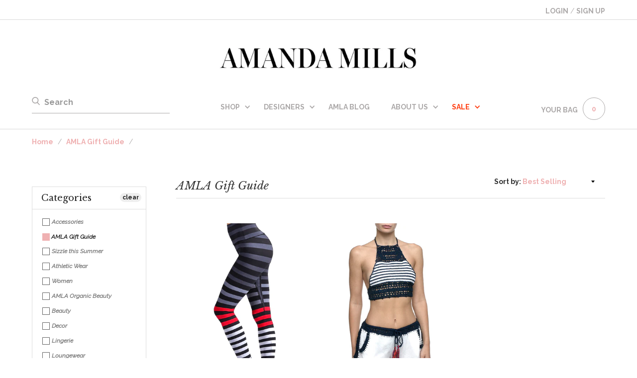

--- FILE ---
content_type: text/html; charset=utf-8
request_url: https://www.amandamillsla.com/collections/amla-gift-guide/size-l
body_size: 27256
content:
<!doctype html>
<!--[if IE 9]> <html class="ie9 no-js supports-no-cookies" lang="en"> <![endif]-->
<!--[if (gt IE 9)|!(IE)]><!--> <html class="no-js supports-no-cookies" lang="en"> <!--<![endif]-->
<head>
  <meta charset="utf-8">
  <meta http-equiv="X-UA-Compatible" content="IE=edge">
  <meta name="viewport" content="width=device-width,initial-scale=1">
  <meta name="theme-color" content="#000">
  <link rel="canonical" href="https://www.amandamillsla.com/collections/amla-gift-guide/size-l">

  

  
  <title>
    AMLA Gift Guide
    
 &ndash; Tagged &quot;size-l&quot;
    
    
      &ndash; Amanda Mills
    
  </title>

  

  
<meta property="og:site_name" content="Amanda Mills">
<meta property="og:url" content="https://www.amandamillsla.com/collections/amla-gift-guide/size-l">
<meta property="og:title" content="AMLA Gift Guide">
<meta property="og:type" content="website">
<meta property="og:description" content="Amanda Mills is a highly curated online luxury fashion destination and Blog . Shop AMLA a small start-up E Commerce store for women by women.">


<meta name="twitter:site" content="@amandamillsla">
<meta name="twitter:card" content="summary_large_image">
<meta name="twitter:title" content="AMLA Gift Guide">
<meta name="twitter:description" content="Amanda Mills is a highly curated online luxury fashion destination and Blog . Shop AMLA a small start-up E Commerce store for women by women.">


  <link href="//www.amandamillsla.com/cdn/shop/t/2/assets/theme.scss.css?v=169660989239352270051674765018" rel="stylesheet" type="text/css" media="all" />
  <link href="//www.amandamillsla.com/cdn/shop/t/2/assets/webflow.css?v=179735272774251652131517176484" rel="stylesheet" type="text/css" media="all" />
  <link href="//www.amandamillsla.com/cdn/shop/t/2/assets/nine15-theme.css?v=155478911344265605501517338584" rel="stylesheet" type="text/css" media="all" />
    <link href="//www.amandamillsla.com/cdn/shop/t/2/assets/cloud-zoom.css?v=24727653766550818631515611737" rel="stylesheet" type="text/css" media="all" />
  <link href="//www.amandamillsla.com/cdn/shop/t/2/assets/custom.scss.css?v=181284884198621320551674765018" rel="stylesheet" type="text/css" media="all" />

    <!-- Custom Fonts -->
    <link href='//fonts.googleapis.com/css?family=.|Bevan:300,400,700|Libre+Baskerville:300,400,400italic,700|Raleway:300,400,700|Raleway:300,400,700|Raleway:300,400,400italic,700' rel='stylesheet' type='text/css'>

  <script>
    document.documentElement.className = document.documentElement.className.replace('no-js', 'js');

    window.theme = {
      strings: {
        addToCart: "Add to Cart",
        soldOut: "Sold Out",
        unavailable: "Unavailable"
      },
      moneyFormat: "${{amount}}"
    };

  </script>

  

    <!--[if (gt IE 9)|!(IE)]><!--><script src="//www.amandamillsla.com/cdn/shop/t/2/assets/vendor.js?v=38277013844253558581513299902" ></script><!--<![endif]-->
    <!--[if lt IE 9]><script src="//www.amandamillsla.com/cdn/shop/t/2/assets/vendor.js?v=38277013844253558581513299902"></script><![endif]-->
  <!--[if (gt IE 9)|!(IE)]><!--><script src="//www.amandamillsla.com/cdn/shop/t/2/assets/theme.js?v=153411276017813747291554744890" ></script><!--<![endif]-->
  <!--[if lt IE 9]><script src="//www.amandamillsla.com/cdn/shop/t/2/assets/theme.js?v=153411276017813747291554744890"></script><![endif]-->





  <script>window.performance && window.performance.mark && window.performance.mark('shopify.content_for_header.start');</script><meta id="shopify-digital-wallet" name="shopify-digital-wallet" content="/26311264/digital_wallets/dialog">
<meta name="shopify-checkout-api-token" content="e8af1e5453b1ebe3f0344b0676104b0b">
<meta id="in-context-paypal-metadata" data-shop-id="26311264" data-venmo-supported="true" data-environment="production" data-locale="en_US" data-paypal-v4="true" data-currency="USD">
<link rel="alternate" type="application/atom+xml" title="Feed" href="/collections/amla-gift-guide/size-l.atom" />
<link rel="alternate" type="application/json+oembed" href="https://www.amandamillsla.com/collections/amla-gift-guide/size-l.oembed">
<script async="async" src="/checkouts/internal/preloads.js?locale=en-US"></script>
<link rel="preconnect" href="https://shop.app" crossorigin="anonymous">
<script async="async" src="https://shop.app/checkouts/internal/preloads.js?locale=en-US&shop_id=26311264" crossorigin="anonymous"></script>
<script id="apple-pay-shop-capabilities" type="application/json">{"shopId":26311264,"countryCode":"US","currencyCode":"USD","merchantCapabilities":["supports3DS"],"merchantId":"gid:\/\/shopify\/Shop\/26311264","merchantName":"Amanda Mills","requiredBillingContactFields":["postalAddress","email"],"requiredShippingContactFields":["postalAddress","email"],"shippingType":"shipping","supportedNetworks":["visa","masterCard","amex","discover","elo","jcb"],"total":{"type":"pending","label":"Amanda Mills","amount":"1.00"},"shopifyPaymentsEnabled":true,"supportsSubscriptions":true}</script>
<script id="shopify-features" type="application/json">{"accessToken":"e8af1e5453b1ebe3f0344b0676104b0b","betas":["rich-media-storefront-analytics"],"domain":"www.amandamillsla.com","predictiveSearch":true,"shopId":26311264,"locale":"en"}</script>
<script>var Shopify = Shopify || {};
Shopify.shop = "amanda-mills.myshopify.com";
Shopify.locale = "en";
Shopify.currency = {"active":"USD","rate":"1.0"};
Shopify.country = "US";
Shopify.theme = {"name":"nine-15-theme","id":7456653352,"schema_name":"Slate","schema_version":"1.0.0","theme_store_id":null,"role":"main"};
Shopify.theme.handle = "null";
Shopify.theme.style = {"id":null,"handle":null};
Shopify.cdnHost = "www.amandamillsla.com/cdn";
Shopify.routes = Shopify.routes || {};
Shopify.routes.root = "/";</script>
<script type="module">!function(o){(o.Shopify=o.Shopify||{}).modules=!0}(window);</script>
<script>!function(o){function n(){var o=[];function n(){o.push(Array.prototype.slice.apply(arguments))}return n.q=o,n}var t=o.Shopify=o.Shopify||{};t.loadFeatures=n(),t.autoloadFeatures=n()}(window);</script>
<script>
  window.ShopifyPay = window.ShopifyPay || {};
  window.ShopifyPay.apiHost = "shop.app\/pay";
  window.ShopifyPay.redirectState = null;
</script>
<script id="shop-js-analytics" type="application/json">{"pageType":"collection"}</script>
<script defer="defer" async type="module" src="//www.amandamillsla.com/cdn/shopifycloud/shop-js/modules/v2/client.init-shop-cart-sync_DtuiiIyl.en.esm.js"></script>
<script defer="defer" async type="module" src="//www.amandamillsla.com/cdn/shopifycloud/shop-js/modules/v2/chunk.common_CUHEfi5Q.esm.js"></script>
<script type="module">
  await import("//www.amandamillsla.com/cdn/shopifycloud/shop-js/modules/v2/client.init-shop-cart-sync_DtuiiIyl.en.esm.js");
await import("//www.amandamillsla.com/cdn/shopifycloud/shop-js/modules/v2/chunk.common_CUHEfi5Q.esm.js");

  window.Shopify.SignInWithShop?.initShopCartSync?.({"fedCMEnabled":true,"windoidEnabled":true});

</script>
<script>
  window.Shopify = window.Shopify || {};
  if (!window.Shopify.featureAssets) window.Shopify.featureAssets = {};
  window.Shopify.featureAssets['shop-js'] = {"shop-cart-sync":["modules/v2/client.shop-cart-sync_DFoTY42P.en.esm.js","modules/v2/chunk.common_CUHEfi5Q.esm.js"],"init-fed-cm":["modules/v2/client.init-fed-cm_D2UNy1i2.en.esm.js","modules/v2/chunk.common_CUHEfi5Q.esm.js"],"init-shop-email-lookup-coordinator":["modules/v2/client.init-shop-email-lookup-coordinator_BQEe2rDt.en.esm.js","modules/v2/chunk.common_CUHEfi5Q.esm.js"],"shop-cash-offers":["modules/v2/client.shop-cash-offers_3CTtReFF.en.esm.js","modules/v2/chunk.common_CUHEfi5Q.esm.js","modules/v2/chunk.modal_BewljZkx.esm.js"],"shop-button":["modules/v2/client.shop-button_C6oxCjDL.en.esm.js","modules/v2/chunk.common_CUHEfi5Q.esm.js"],"init-windoid":["modules/v2/client.init-windoid_5pix8xhK.en.esm.js","modules/v2/chunk.common_CUHEfi5Q.esm.js"],"avatar":["modules/v2/client.avatar_BTnouDA3.en.esm.js"],"init-shop-cart-sync":["modules/v2/client.init-shop-cart-sync_DtuiiIyl.en.esm.js","modules/v2/chunk.common_CUHEfi5Q.esm.js"],"shop-toast-manager":["modules/v2/client.shop-toast-manager_BYv_8cH1.en.esm.js","modules/v2/chunk.common_CUHEfi5Q.esm.js"],"pay-button":["modules/v2/client.pay-button_FnF9EIkY.en.esm.js","modules/v2/chunk.common_CUHEfi5Q.esm.js"],"shop-login-button":["modules/v2/client.shop-login-button_CH1KUpOf.en.esm.js","modules/v2/chunk.common_CUHEfi5Q.esm.js","modules/v2/chunk.modal_BewljZkx.esm.js"],"init-customer-accounts-sign-up":["modules/v2/client.init-customer-accounts-sign-up_aj7QGgYS.en.esm.js","modules/v2/client.shop-login-button_CH1KUpOf.en.esm.js","modules/v2/chunk.common_CUHEfi5Q.esm.js","modules/v2/chunk.modal_BewljZkx.esm.js"],"init-shop-for-new-customer-accounts":["modules/v2/client.init-shop-for-new-customer-accounts_NbnYRf_7.en.esm.js","modules/v2/client.shop-login-button_CH1KUpOf.en.esm.js","modules/v2/chunk.common_CUHEfi5Q.esm.js","modules/v2/chunk.modal_BewljZkx.esm.js"],"init-customer-accounts":["modules/v2/client.init-customer-accounts_ppedhqCH.en.esm.js","modules/v2/client.shop-login-button_CH1KUpOf.en.esm.js","modules/v2/chunk.common_CUHEfi5Q.esm.js","modules/v2/chunk.modal_BewljZkx.esm.js"],"shop-follow-button":["modules/v2/client.shop-follow-button_CMIBBa6u.en.esm.js","modules/v2/chunk.common_CUHEfi5Q.esm.js","modules/v2/chunk.modal_BewljZkx.esm.js"],"lead-capture":["modules/v2/client.lead-capture_But0hIyf.en.esm.js","modules/v2/chunk.common_CUHEfi5Q.esm.js","modules/v2/chunk.modal_BewljZkx.esm.js"],"checkout-modal":["modules/v2/client.checkout-modal_BBxc70dQ.en.esm.js","modules/v2/chunk.common_CUHEfi5Q.esm.js","modules/v2/chunk.modal_BewljZkx.esm.js"],"shop-login":["modules/v2/client.shop-login_hM3Q17Kl.en.esm.js","modules/v2/chunk.common_CUHEfi5Q.esm.js","modules/v2/chunk.modal_BewljZkx.esm.js"],"payment-terms":["modules/v2/client.payment-terms_CAtGlQYS.en.esm.js","modules/v2/chunk.common_CUHEfi5Q.esm.js","modules/v2/chunk.modal_BewljZkx.esm.js"]};
</script>
<script>(function() {
  var isLoaded = false;
  function asyncLoad() {
    if (isLoaded) return;
    isLoaded = true;
    var urls = ["https:\/\/chimpstatic.com\/mcjs-connected\/js\/users\/2beff83339757ee8ff58e74ca\/136c385fa3a60b5912f3ca786.js?shop=amanda-mills.myshopify.com"];
    for (var i = 0; i < urls.length; i++) {
      var s = document.createElement('script');
      s.type = 'text/javascript';
      s.async = true;
      s.src = urls[i];
      var x = document.getElementsByTagName('script')[0];
      x.parentNode.insertBefore(s, x);
    }
  };
  if(window.attachEvent) {
    window.attachEvent('onload', asyncLoad);
  } else {
    window.addEventListener('load', asyncLoad, false);
  }
})();</script>
<script id="__st">var __st={"a":26311264,"offset":-18000,"reqid":"be57514a-2bb6-44e3-b29c-1698247addc5-1766953996","pageurl":"www.amandamillsla.com\/collections\/amla-gift-guide\/size-l","u":"52e21d38ed68","p":"collection","rtyp":"collection","rid":18164088872};</script>
<script>window.ShopifyPaypalV4VisibilityTracking = true;</script>
<script id="captcha-bootstrap">!function(){'use strict';const t='contact',e='account',n='new_comment',o=[[t,t],['blogs',n],['comments',n],[t,'customer']],c=[[e,'customer_login'],[e,'guest_login'],[e,'recover_customer_password'],[e,'create_customer']],r=t=>t.map((([t,e])=>`form[action*='/${t}']:not([data-nocaptcha='true']) input[name='form_type'][value='${e}']`)).join(','),a=t=>()=>t?[...document.querySelectorAll(t)].map((t=>t.form)):[];function s(){const t=[...o],e=r(t);return a(e)}const i='password',u='form_key',d=['recaptcha-v3-token','g-recaptcha-response','h-captcha-response',i],f=()=>{try{return window.sessionStorage}catch{return}},m='__shopify_v',_=t=>t.elements[u];function p(t,e,n=!1){try{const o=window.sessionStorage,c=JSON.parse(o.getItem(e)),{data:r}=function(t){const{data:e,action:n}=t;return t[m]||n?{data:e,action:n}:{data:t,action:n}}(c);for(const[e,n]of Object.entries(r))t.elements[e]&&(t.elements[e].value=n);n&&o.removeItem(e)}catch(o){console.error('form repopulation failed',{error:o})}}const l='form_type',E='cptcha';function T(t){t.dataset[E]=!0}const w=window,h=w.document,L='Shopify',v='ce_forms',y='captcha';let A=!1;((t,e)=>{const n=(g='f06e6c50-85a8-45c8-87d0-21a2b65856fe',I='https://cdn.shopify.com/shopifycloud/storefront-forms-hcaptcha/ce_storefront_forms_captcha_hcaptcha.v1.5.2.iife.js',D={infoText:'Protected by hCaptcha',privacyText:'Privacy',termsText:'Terms'},(t,e,n)=>{const o=w[L][v],c=o.bindForm;if(c)return c(t,g,e,D).then(n);var r;o.q.push([[t,g,e,D],n]),r=I,A||(h.body.append(Object.assign(h.createElement('script'),{id:'captcha-provider',async:!0,src:r})),A=!0)});var g,I,D;w[L]=w[L]||{},w[L][v]=w[L][v]||{},w[L][v].q=[],w[L][y]=w[L][y]||{},w[L][y].protect=function(t,e){n(t,void 0,e),T(t)},Object.freeze(w[L][y]),function(t,e,n,w,h,L){const[v,y,A,g]=function(t,e,n){const i=e?o:[],u=t?c:[],d=[...i,...u],f=r(d),m=r(i),_=r(d.filter((([t,e])=>n.includes(e))));return[a(f),a(m),a(_),s()]}(w,h,L),I=t=>{const e=t.target;return e instanceof HTMLFormElement?e:e&&e.form},D=t=>v().includes(t);t.addEventListener('submit',(t=>{const e=I(t);if(!e)return;const n=D(e)&&!e.dataset.hcaptchaBound&&!e.dataset.recaptchaBound,o=_(e),c=g().includes(e)&&(!o||!o.value);(n||c)&&t.preventDefault(),c&&!n&&(function(t){try{if(!f())return;!function(t){const e=f();if(!e)return;const n=_(t);if(!n)return;const o=n.value;o&&e.removeItem(o)}(t);const e=Array.from(Array(32),(()=>Math.random().toString(36)[2])).join('');!function(t,e){_(t)||t.append(Object.assign(document.createElement('input'),{type:'hidden',name:u})),t.elements[u].value=e}(t,e),function(t,e){const n=f();if(!n)return;const o=[...t.querySelectorAll(`input[type='${i}']`)].map((({name:t})=>t)),c=[...d,...o],r={};for(const[a,s]of new FormData(t).entries())c.includes(a)||(r[a]=s);n.setItem(e,JSON.stringify({[m]:1,action:t.action,data:r}))}(t,e)}catch(e){console.error('failed to persist form',e)}}(e),e.submit())}));const S=(t,e)=>{t&&!t.dataset[E]&&(n(t,e.some((e=>e===t))),T(t))};for(const o of['focusin','change'])t.addEventListener(o,(t=>{const e=I(t);D(e)&&S(e,y())}));const B=e.get('form_key'),M=e.get(l),P=B&&M;t.addEventListener('DOMContentLoaded',(()=>{const t=y();if(P)for(const e of t)e.elements[l].value===M&&p(e,B);[...new Set([...A(),...v().filter((t=>'true'===t.dataset.shopifyCaptcha))])].forEach((e=>S(e,t)))}))}(h,new URLSearchParams(w.location.search),n,t,e,['guest_login'])})(!0,!0)}();</script>
<script integrity="sha256-4kQ18oKyAcykRKYeNunJcIwy7WH5gtpwJnB7kiuLZ1E=" data-source-attribution="shopify.loadfeatures" defer="defer" src="//www.amandamillsla.com/cdn/shopifycloud/storefront/assets/storefront/load_feature-a0a9edcb.js" crossorigin="anonymous"></script>
<script crossorigin="anonymous" defer="defer" src="//www.amandamillsla.com/cdn/shopifycloud/storefront/assets/shopify_pay/storefront-65b4c6d7.js?v=20250812"></script>
<script data-source-attribution="shopify.dynamic_checkout.dynamic.init">var Shopify=Shopify||{};Shopify.PaymentButton=Shopify.PaymentButton||{isStorefrontPortableWallets:!0,init:function(){window.Shopify.PaymentButton.init=function(){};var t=document.createElement("script");t.src="https://www.amandamillsla.com/cdn/shopifycloud/portable-wallets/latest/portable-wallets.en.js",t.type="module",document.head.appendChild(t)}};
</script>
<script data-source-attribution="shopify.dynamic_checkout.buyer_consent">
  function portableWalletsHideBuyerConsent(e){var t=document.getElementById("shopify-buyer-consent"),n=document.getElementById("shopify-subscription-policy-button");t&&n&&(t.classList.add("hidden"),t.setAttribute("aria-hidden","true"),n.removeEventListener("click",e))}function portableWalletsShowBuyerConsent(e){var t=document.getElementById("shopify-buyer-consent"),n=document.getElementById("shopify-subscription-policy-button");t&&n&&(t.classList.remove("hidden"),t.removeAttribute("aria-hidden"),n.addEventListener("click",e))}window.Shopify?.PaymentButton&&(window.Shopify.PaymentButton.hideBuyerConsent=portableWalletsHideBuyerConsent,window.Shopify.PaymentButton.showBuyerConsent=portableWalletsShowBuyerConsent);
</script>
<script data-source-attribution="shopify.dynamic_checkout.cart.bootstrap">document.addEventListener("DOMContentLoaded",(function(){function t(){return document.querySelector("shopify-accelerated-checkout-cart, shopify-accelerated-checkout")}if(t())Shopify.PaymentButton.init();else{new MutationObserver((function(e,n){t()&&(Shopify.PaymentButton.init(),n.disconnect())})).observe(document.body,{childList:!0,subtree:!0})}}));
</script>
<link id="shopify-accelerated-checkout-styles" rel="stylesheet" media="screen" href="https://www.amandamillsla.com/cdn/shopifycloud/portable-wallets/latest/accelerated-checkout-backwards-compat.css" crossorigin="anonymous">
<style id="shopify-accelerated-checkout-cart">
        #shopify-buyer-consent {
  margin-top: 1em;
  display: inline-block;
  width: 100%;
}

#shopify-buyer-consent.hidden {
  display: none;
}

#shopify-subscription-policy-button {
  background: none;
  border: none;
  padding: 0;
  text-decoration: underline;
  font-size: inherit;
  cursor: pointer;
}

#shopify-subscription-policy-button::before {
  box-shadow: none;
}

      </style>

<script>window.performance && window.performance.mark && window.performance.mark('shopify.content_for_header.end');</script>

<meta property="og:image" content="https://cdn.shopify.com/s/files/1/2631/1264/files/amanda-mills-logo_9265a94e-47a3-4b91-b25e-8bceca162b59.png?height=628&pad_color=fff&v=1613664651&width=1200" />
<meta property="og:image:secure_url" content="https://cdn.shopify.com/s/files/1/2631/1264/files/amanda-mills-logo_9265a94e-47a3-4b91-b25e-8bceca162b59.png?height=628&pad_color=fff&v=1613664651&width=1200" />
<meta property="og:image:width" content="1200" />
<meta property="og:image:height" content="628" />
<link href="https://monorail-edge.shopifysvc.com" rel="dns-prefetch">
<script>(function(){if ("sendBeacon" in navigator && "performance" in window) {try {var session_token_from_headers = performance.getEntriesByType('navigation')[0].serverTiming.find(x => x.name == '_s').description;} catch {var session_token_from_headers = undefined;}var session_cookie_matches = document.cookie.match(/_shopify_s=([^;]*)/);var session_token_from_cookie = session_cookie_matches && session_cookie_matches.length === 2 ? session_cookie_matches[1] : "";var session_token = session_token_from_headers || session_token_from_cookie || "";function handle_abandonment_event(e) {var entries = performance.getEntries().filter(function(entry) {return /monorail-edge.shopifysvc.com/.test(entry.name);});if (!window.abandonment_tracked && entries.length === 0) {window.abandonment_tracked = true;var currentMs = Date.now();var navigation_start = performance.timing.navigationStart;var payload = {shop_id: 26311264,url: window.location.href,navigation_start,duration: currentMs - navigation_start,session_token,page_type: "collection"};window.navigator.sendBeacon("https://monorail-edge.shopifysvc.com/v1/produce", JSON.stringify({schema_id: "online_store_buyer_site_abandonment/1.1",payload: payload,metadata: {event_created_at_ms: currentMs,event_sent_at_ms: currentMs}}));}}window.addEventListener('pagehide', handle_abandonment_event);}}());</script>
<script id="web-pixels-manager-setup">(function e(e,d,r,n,o){if(void 0===o&&(o={}),!Boolean(null===(a=null===(i=window.Shopify)||void 0===i?void 0:i.analytics)||void 0===a?void 0:a.replayQueue)){var i,a;window.Shopify=window.Shopify||{};var t=window.Shopify;t.analytics=t.analytics||{};var s=t.analytics;s.replayQueue=[],s.publish=function(e,d,r){return s.replayQueue.push([e,d,r]),!0};try{self.performance.mark("wpm:start")}catch(e){}var l=function(){var e={modern:/Edge?\/(1{2}[4-9]|1[2-9]\d|[2-9]\d{2}|\d{4,})\.\d+(\.\d+|)|Firefox\/(1{2}[4-9]|1[2-9]\d|[2-9]\d{2}|\d{4,})\.\d+(\.\d+|)|Chrom(ium|e)\/(9{2}|\d{3,})\.\d+(\.\d+|)|(Maci|X1{2}).+ Version\/(15\.\d+|(1[6-9]|[2-9]\d|\d{3,})\.\d+)([,.]\d+|)( \(\w+\)|)( Mobile\/\w+|) Safari\/|Chrome.+OPR\/(9{2}|\d{3,})\.\d+\.\d+|(CPU[ +]OS|iPhone[ +]OS|CPU[ +]iPhone|CPU IPhone OS|CPU iPad OS)[ +]+(15[._]\d+|(1[6-9]|[2-9]\d|\d{3,})[._]\d+)([._]\d+|)|Android:?[ /-](13[3-9]|1[4-9]\d|[2-9]\d{2}|\d{4,})(\.\d+|)(\.\d+|)|Android.+Firefox\/(13[5-9]|1[4-9]\d|[2-9]\d{2}|\d{4,})\.\d+(\.\d+|)|Android.+Chrom(ium|e)\/(13[3-9]|1[4-9]\d|[2-9]\d{2}|\d{4,})\.\d+(\.\d+|)|SamsungBrowser\/([2-9]\d|\d{3,})\.\d+/,legacy:/Edge?\/(1[6-9]|[2-9]\d|\d{3,})\.\d+(\.\d+|)|Firefox\/(5[4-9]|[6-9]\d|\d{3,})\.\d+(\.\d+|)|Chrom(ium|e)\/(5[1-9]|[6-9]\d|\d{3,})\.\d+(\.\d+|)([\d.]+$|.*Safari\/(?![\d.]+ Edge\/[\d.]+$))|(Maci|X1{2}).+ Version\/(10\.\d+|(1[1-9]|[2-9]\d|\d{3,})\.\d+)([,.]\d+|)( \(\w+\)|)( Mobile\/\w+|) Safari\/|Chrome.+OPR\/(3[89]|[4-9]\d|\d{3,})\.\d+\.\d+|(CPU[ +]OS|iPhone[ +]OS|CPU[ +]iPhone|CPU IPhone OS|CPU iPad OS)[ +]+(10[._]\d+|(1[1-9]|[2-9]\d|\d{3,})[._]\d+)([._]\d+|)|Android:?[ /-](13[3-9]|1[4-9]\d|[2-9]\d{2}|\d{4,})(\.\d+|)(\.\d+|)|Mobile Safari.+OPR\/([89]\d|\d{3,})\.\d+\.\d+|Android.+Firefox\/(13[5-9]|1[4-9]\d|[2-9]\d{2}|\d{4,})\.\d+(\.\d+|)|Android.+Chrom(ium|e)\/(13[3-9]|1[4-9]\d|[2-9]\d{2}|\d{4,})\.\d+(\.\d+|)|Android.+(UC? ?Browser|UCWEB|U3)[ /]?(15\.([5-9]|\d{2,})|(1[6-9]|[2-9]\d|\d{3,})\.\d+)\.\d+|SamsungBrowser\/(5\.\d+|([6-9]|\d{2,})\.\d+)|Android.+MQ{2}Browser\/(14(\.(9|\d{2,})|)|(1[5-9]|[2-9]\d|\d{3,})(\.\d+|))(\.\d+|)|K[Aa][Ii]OS\/(3\.\d+|([4-9]|\d{2,})\.\d+)(\.\d+|)/},d=e.modern,r=e.legacy,n=navigator.userAgent;return n.match(d)?"modern":n.match(r)?"legacy":"unknown"}(),u="modern"===l?"modern":"legacy",c=(null!=n?n:{modern:"",legacy:""})[u],f=function(e){return[e.baseUrl,"/wpm","/b",e.hashVersion,"modern"===e.buildTarget?"m":"l",".js"].join("")}({baseUrl:d,hashVersion:r,buildTarget:u}),m=function(e){var d=e.version,r=e.bundleTarget,n=e.surface,o=e.pageUrl,i=e.monorailEndpoint;return{emit:function(e){var a=e.status,t=e.errorMsg,s=(new Date).getTime(),l=JSON.stringify({metadata:{event_sent_at_ms:s},events:[{schema_id:"web_pixels_manager_load/3.1",payload:{version:d,bundle_target:r,page_url:o,status:a,surface:n,error_msg:t},metadata:{event_created_at_ms:s}}]});if(!i)return console&&console.warn&&console.warn("[Web Pixels Manager] No Monorail endpoint provided, skipping logging."),!1;try{return self.navigator.sendBeacon.bind(self.navigator)(i,l)}catch(e){}var u=new XMLHttpRequest;try{return u.open("POST",i,!0),u.setRequestHeader("Content-Type","text/plain"),u.send(l),!0}catch(e){return console&&console.warn&&console.warn("[Web Pixels Manager] Got an unhandled error while logging to Monorail."),!1}}}}({version:r,bundleTarget:l,surface:e.surface,pageUrl:self.location.href,monorailEndpoint:e.monorailEndpoint});try{o.browserTarget=l,function(e){var d=e.src,r=e.async,n=void 0===r||r,o=e.onload,i=e.onerror,a=e.sri,t=e.scriptDataAttributes,s=void 0===t?{}:t,l=document.createElement("script"),u=document.querySelector("head"),c=document.querySelector("body");if(l.async=n,l.src=d,a&&(l.integrity=a,l.crossOrigin="anonymous"),s)for(var f in s)if(Object.prototype.hasOwnProperty.call(s,f))try{l.dataset[f]=s[f]}catch(e){}if(o&&l.addEventListener("load",o),i&&l.addEventListener("error",i),u)u.appendChild(l);else{if(!c)throw new Error("Did not find a head or body element to append the script");c.appendChild(l)}}({src:f,async:!0,onload:function(){if(!function(){var e,d;return Boolean(null===(d=null===(e=window.Shopify)||void 0===e?void 0:e.analytics)||void 0===d?void 0:d.initialized)}()){var d=window.webPixelsManager.init(e)||void 0;if(d){var r=window.Shopify.analytics;r.replayQueue.forEach((function(e){var r=e[0],n=e[1],o=e[2];d.publishCustomEvent(r,n,o)})),r.replayQueue=[],r.publish=d.publishCustomEvent,r.visitor=d.visitor,r.initialized=!0}}},onerror:function(){return m.emit({status:"failed",errorMsg:"".concat(f," has failed to load")})},sri:function(e){var d=/^sha384-[A-Za-z0-9+/=]+$/;return"string"==typeof e&&d.test(e)}(c)?c:"",scriptDataAttributes:o}),m.emit({status:"loading"})}catch(e){m.emit({status:"failed",errorMsg:(null==e?void 0:e.message)||"Unknown error"})}}})({shopId: 26311264,storefrontBaseUrl: "https://www.amandamillsla.com",extensionsBaseUrl: "https://extensions.shopifycdn.com/cdn/shopifycloud/web-pixels-manager",monorailEndpoint: "https://monorail-edge.shopifysvc.com/unstable/produce_batch",surface: "storefront-renderer",enabledBetaFlags: ["2dca8a86","a0d5f9d2"],webPixelsConfigList: [{"id":"80216242","eventPayloadVersion":"v1","runtimeContext":"LAX","scriptVersion":"1","type":"CUSTOM","privacyPurposes":["ANALYTICS"],"name":"Google Analytics tag (migrated)"},{"id":"shopify-app-pixel","configuration":"{}","eventPayloadVersion":"v1","runtimeContext":"STRICT","scriptVersion":"0450","apiClientId":"shopify-pixel","type":"APP","privacyPurposes":["ANALYTICS","MARKETING"]},{"id":"shopify-custom-pixel","eventPayloadVersion":"v1","runtimeContext":"LAX","scriptVersion":"0450","apiClientId":"shopify-pixel","type":"CUSTOM","privacyPurposes":["ANALYTICS","MARKETING"]}],isMerchantRequest: false,initData: {"shop":{"name":"Amanda Mills","paymentSettings":{"currencyCode":"USD"},"myshopifyDomain":"amanda-mills.myshopify.com","countryCode":"US","storefrontUrl":"https:\/\/www.amandamillsla.com"},"customer":null,"cart":null,"checkout":null,"productVariants":[],"purchasingCompany":null},},"https://www.amandamillsla.com/cdn","da62cc92w68dfea28pcf9825a4m392e00d0",{"modern":"","legacy":""},{"shopId":"26311264","storefrontBaseUrl":"https:\/\/www.amandamillsla.com","extensionBaseUrl":"https:\/\/extensions.shopifycdn.com\/cdn\/shopifycloud\/web-pixels-manager","surface":"storefront-renderer","enabledBetaFlags":"[\"2dca8a86\", \"a0d5f9d2\"]","isMerchantRequest":"false","hashVersion":"da62cc92w68dfea28pcf9825a4m392e00d0","publish":"custom","events":"[[\"page_viewed\",{}],[\"collection_viewed\",{\"collection\":{\"id\":\"18164088872\",\"title\":\"AMLA Gift Guide\",\"productVariants\":[{\"price\":{\"amount\":45.6,\"currencyCode\":\"USD\"},\"product\":{\"title\":\"Sexy Striped Playful Ladies Yoga Pants\",\"vendor\":\"AmandaMills\",\"id\":\"397208682536\",\"untranslatedTitle\":\"Sexy Striped Playful Ladies Yoga Pants\",\"url\":\"\/products\/sexy-striped-playful-ladies-yoga-pants\",\"type\":\"Women\"},\"id\":\"3524839145512\",\"image\":{\"src\":\"\/\/www.amandamillsla.com\/cdn\/shop\/products\/AMVB-2406990-AM-stripe_2.jpg?v=1515525711\"},\"sku\":\"AMVBSSYP-L\",\"title\":\"L\",\"untranslatedTitle\":\"L\"},{\"price\":{\"amount\":190.0,\"currencyCode\":\"USD\"},\"product\":{\"title\":\"Anna Kosturova Sailor Nomad Giza Shorts\",\"vendor\":\"AmandaMills\",\"id\":\"397218873384\",\"untranslatedTitle\":\"Anna Kosturova Sailor Nomad Giza Shorts\",\"url\":\"\/products\/anna-kosturova-sailor-nomad-giza-shorts\",\"type\":\"Pre Order\"},\"id\":\"3524873846824\",\"image\":{\"src\":\"\/\/www.amandamillsla.com\/cdn\/shop\/products\/AMLA-ANAk-GSHORT-9496.jpg?v=1515526407\"},\"sku\":\"AMAKSNGS-L\",\"title\":\"L\",\"untranslatedTitle\":\"L\"}]}}]]"});</script><script>
  window.ShopifyAnalytics = window.ShopifyAnalytics || {};
  window.ShopifyAnalytics.meta = window.ShopifyAnalytics.meta || {};
  window.ShopifyAnalytics.meta.currency = 'USD';
  var meta = {"products":[{"id":397208682536,"gid":"gid:\/\/shopify\/Product\/397208682536","vendor":"AmandaMills","type":"Women","handle":"sexy-striped-playful-ladies-yoga-pants","variants":[{"id":3524839145512,"price":4560,"name":"Sexy Striped Playful Ladies Yoga Pants - L","public_title":"L","sku":"AMVBSSYP-L"},{"id":3524839178280,"price":4560,"name":"Sexy Striped Playful Ladies Yoga Pants - M","public_title":"M","sku":"AMVBSSYP-M"},{"id":3524839211048,"price":4560,"name":"Sexy Striped Playful Ladies Yoga Pants - S","public_title":"S","sku":"AMVBSSYP-S"}],"remote":false},{"id":397218873384,"gid":"gid:\/\/shopify\/Product\/397218873384","vendor":"AmandaMills","type":"Pre Order","handle":"anna-kosturova-sailor-nomad-giza-shorts","variants":[{"id":3524873846824,"price":19000,"name":"Anna Kosturova Sailor Nomad Giza Shorts - L","public_title":"L","sku":"AMAKSNGS-L"},{"id":3524873879592,"price":19000,"name":"Anna Kosturova Sailor Nomad Giza Shorts - M","public_title":"M","sku":"AMAKSNGS-M"},{"id":3524873912360,"price":19000,"name":"Anna Kosturova Sailor Nomad Giza Shorts - S","public_title":"S","sku":"AMAKSNGS-S"},{"id":3524873945128,"price":19000,"name":"Anna Kosturova Sailor Nomad Giza Shorts - XS","public_title":"XS","sku":"AMAKSNGS-XS"}],"remote":false}],"page":{"pageType":"collection","resourceType":"collection","resourceId":18164088872,"requestId":"be57514a-2bb6-44e3-b29c-1698247addc5-1766953996"}};
  for (var attr in meta) {
    window.ShopifyAnalytics.meta[attr] = meta[attr];
  }
</script>
<script class="analytics">
  (function () {
    var customDocumentWrite = function(content) {
      var jquery = null;

      if (window.jQuery) {
        jquery = window.jQuery;
      } else if (window.Checkout && window.Checkout.$) {
        jquery = window.Checkout.$;
      }

      if (jquery) {
        jquery('body').append(content);
      }
    };

    var hasLoggedConversion = function(token) {
      if (token) {
        return document.cookie.indexOf('loggedConversion=' + token) !== -1;
      }
      return false;
    }

    var setCookieIfConversion = function(token) {
      if (token) {
        var twoMonthsFromNow = new Date(Date.now());
        twoMonthsFromNow.setMonth(twoMonthsFromNow.getMonth() + 2);

        document.cookie = 'loggedConversion=' + token + '; expires=' + twoMonthsFromNow;
      }
    }

    var trekkie = window.ShopifyAnalytics.lib = window.trekkie = window.trekkie || [];
    if (trekkie.integrations) {
      return;
    }
    trekkie.methods = [
      'identify',
      'page',
      'ready',
      'track',
      'trackForm',
      'trackLink'
    ];
    trekkie.factory = function(method) {
      return function() {
        var args = Array.prototype.slice.call(arguments);
        args.unshift(method);
        trekkie.push(args);
        return trekkie;
      };
    };
    for (var i = 0; i < trekkie.methods.length; i++) {
      var key = trekkie.methods[i];
      trekkie[key] = trekkie.factory(key);
    }
    trekkie.load = function(config) {
      trekkie.config = config || {};
      trekkie.config.initialDocumentCookie = document.cookie;
      var first = document.getElementsByTagName('script')[0];
      var script = document.createElement('script');
      script.type = 'text/javascript';
      script.onerror = function(e) {
        var scriptFallback = document.createElement('script');
        scriptFallback.type = 'text/javascript';
        scriptFallback.onerror = function(error) {
                var Monorail = {
      produce: function produce(monorailDomain, schemaId, payload) {
        var currentMs = new Date().getTime();
        var event = {
          schema_id: schemaId,
          payload: payload,
          metadata: {
            event_created_at_ms: currentMs,
            event_sent_at_ms: currentMs
          }
        };
        return Monorail.sendRequest("https://" + monorailDomain + "/v1/produce", JSON.stringify(event));
      },
      sendRequest: function sendRequest(endpointUrl, payload) {
        // Try the sendBeacon API
        if (window && window.navigator && typeof window.navigator.sendBeacon === 'function' && typeof window.Blob === 'function' && !Monorail.isIos12()) {
          var blobData = new window.Blob([payload], {
            type: 'text/plain'
          });

          if (window.navigator.sendBeacon(endpointUrl, blobData)) {
            return true;
          } // sendBeacon was not successful

        } // XHR beacon

        var xhr = new XMLHttpRequest();

        try {
          xhr.open('POST', endpointUrl);
          xhr.setRequestHeader('Content-Type', 'text/plain');
          xhr.send(payload);
        } catch (e) {
          console.log(e);
        }

        return false;
      },
      isIos12: function isIos12() {
        return window.navigator.userAgent.lastIndexOf('iPhone; CPU iPhone OS 12_') !== -1 || window.navigator.userAgent.lastIndexOf('iPad; CPU OS 12_') !== -1;
      }
    };
    Monorail.produce('monorail-edge.shopifysvc.com',
      'trekkie_storefront_load_errors/1.1',
      {shop_id: 26311264,
      theme_id: 7456653352,
      app_name: "storefront",
      context_url: window.location.href,
      source_url: "//www.amandamillsla.com/cdn/s/trekkie.storefront.8f32c7f0b513e73f3235c26245676203e1209161.min.js"});

        };
        scriptFallback.async = true;
        scriptFallback.src = '//www.amandamillsla.com/cdn/s/trekkie.storefront.8f32c7f0b513e73f3235c26245676203e1209161.min.js';
        first.parentNode.insertBefore(scriptFallback, first);
      };
      script.async = true;
      script.src = '//www.amandamillsla.com/cdn/s/trekkie.storefront.8f32c7f0b513e73f3235c26245676203e1209161.min.js';
      first.parentNode.insertBefore(script, first);
    };
    trekkie.load(
      {"Trekkie":{"appName":"storefront","development":false,"defaultAttributes":{"shopId":26311264,"isMerchantRequest":null,"themeId":7456653352,"themeCityHash":"15904637103161220830","contentLanguage":"en","currency":"USD","eventMetadataId":"3fa8999e-29a0-491b-9b65-f4d862e4ec2f"},"isServerSideCookieWritingEnabled":true,"monorailRegion":"shop_domain","enabledBetaFlags":["65f19447"]},"Session Attribution":{},"S2S":{"facebookCapiEnabled":false,"source":"trekkie-storefront-renderer","apiClientId":580111}}
    );

    var loaded = false;
    trekkie.ready(function() {
      if (loaded) return;
      loaded = true;

      window.ShopifyAnalytics.lib = window.trekkie;

      var originalDocumentWrite = document.write;
      document.write = customDocumentWrite;
      try { window.ShopifyAnalytics.merchantGoogleAnalytics.call(this); } catch(error) {};
      document.write = originalDocumentWrite;

      window.ShopifyAnalytics.lib.page(null,{"pageType":"collection","resourceType":"collection","resourceId":18164088872,"requestId":"be57514a-2bb6-44e3-b29c-1698247addc5-1766953996","shopifyEmitted":true});

      var match = window.location.pathname.match(/checkouts\/(.+)\/(thank_you|post_purchase)/)
      var token = match? match[1]: undefined;
      if (!hasLoggedConversion(token)) {
        setCookieIfConversion(token);
        window.ShopifyAnalytics.lib.track("Viewed Product Category",{"currency":"USD","category":"Collection: amla-gift-guide","collectionName":"amla-gift-guide","collectionId":18164088872,"nonInteraction":true},undefined,undefined,{"shopifyEmitted":true});
      }
    });


        var eventsListenerScript = document.createElement('script');
        eventsListenerScript.async = true;
        eventsListenerScript.src = "//www.amandamillsla.com/cdn/shopifycloud/storefront/assets/shop_events_listener-3da45d37.js";
        document.getElementsByTagName('head')[0].appendChild(eventsListenerScript);

})();</script>
  <script>
  if (!window.ga || (window.ga && typeof window.ga !== 'function')) {
    window.ga = function ga() {
      (window.ga.q = window.ga.q || []).push(arguments);
      if (window.Shopify && window.Shopify.analytics && typeof window.Shopify.analytics.publish === 'function') {
        window.Shopify.analytics.publish("ga_stub_called", {}, {sendTo: "google_osp_migration"});
      }
      console.error("Shopify's Google Analytics stub called with:", Array.from(arguments), "\nSee https://help.shopify.com/manual/promoting-marketing/pixels/pixel-migration#google for more information.");
    };
    if (window.Shopify && window.Shopify.analytics && typeof window.Shopify.analytics.publish === 'function') {
      window.Shopify.analytics.publish("ga_stub_initialized", {}, {sendTo: "google_osp_migration"});
    }
  }
</script>
<script
  defer
  src="https://www.amandamillsla.com/cdn/shopifycloud/perf-kit/shopify-perf-kit-2.1.2.min.js"
  data-application="storefront-renderer"
  data-shop-id="26311264"
  data-render-region="gcp-us-central1"
  data-page-type="collection"
  data-theme-instance-id="7456653352"
  data-theme-name="Slate"
  data-theme-version="1.0.0"
  data-monorail-region="shop_domain"
  data-resource-timing-sampling-rate="10"
  data-shs="true"
  data-shs-beacon="true"
  data-shs-export-with-fetch="true"
  data-shs-logs-sample-rate="1"
  data-shs-beacon-endpoint="https://www.amandamillsla.com/api/collect"
></script>
</head>

<body id="amla-gift-guide" class="body template-collection">

  <a class="in-page-link visually-hidden skip-link" href="#MainContent">Skip to content</a>

  <div id="shopify-section-header" class="shopify-section"><!-- sections/header -->
<header class="header">
	<div class="top-header">
		<div class="standard-container w-clearfix">
			
			
				<div class="account-cart-info">
					<div>
 						
							<a href="/account/login" class="header-links">Login</a> /
							<a href="/account/register" class="header-links">Sign Up</a>
						
					</div>					
				</div>
			
		</div>
	</div>
	<div class="logo-section">
		<div class="standard-container">
			<a href="/" class="w-inline-block">
				
		      		<h1 class="hide">Amanda Mills</h1>
		      		
				    <img class="logo" 
				        src="//www.amandamillsla.com/cdn/shop/files/amanda-mills-logo.png?v=1613664261"
				        alt="Amanda Mills"
				        itemprop="logo"
				        style="max-width:400px; width:100%;">
		      	
			</a>
		</div>
	</div>
	<div class="secondary-nav-items">
		<div class="standard-container w-clearfix">
			<div class="search-section">
				<a href="/search" class="mobile-search-icon w-inline-block">
				    <?xml version="1.0" encoding="UTF-8" standalone="no"?>
<svg width="16px" height="17px" viewBox="0 0 16 17" version="1.1" xmlns="http://www.w3.org/2000/svg" xmlns:xlink="http://www.w3.org/1999/xlink">
    <!-- Generator: Sketch 47.1 (45422) - http://www.bohemiancoding.com/sketch -->
    <title>search (2) copy</title>
    <desc>Created with Sketch.</desc>
    <defs></defs>
    <g id="Customer-Service" stroke="none" stroke-width="1" fill="none" fill-rule="evenodd">
        <g id="search-(2)-copy" fill="#ACA9A9">
            <g id="Capa_1">
                <path d="M15.756,14.8248571 L11.8822857,10.796 C12.8782857,9.612 13.424,8.12228571 13.424,6.57142857 C13.424,2.948 10.476,0 6.85257143,0 C3.22914286,0 0.281142857,2.948 0.281142857,6.57142857 C0.281142857,10.1948571 3.22914286,13.1428571 6.85257143,13.1428571 C8.21285714,13.1428571 9.50914286,12.7325714 10.6174286,11.9537143 L14.5205714,16.0131429 C14.6837143,16.1825714 14.9031429,16.276 15.1382857,16.276 C15.3608571,16.276 15.572,16.1911429 15.7322857,16.0368571 C16.0728571,15.7091429 16.0837143,15.1657143 15.756,14.8248571 Z M6.85257143,1.71428571 C9.53085714,1.71428571 11.7097143,3.89314286 11.7097143,6.57142857 C11.7097143,9.24971429 9.53085714,11.4285714 6.85257143,11.4285714 C4.17428571,11.4285714 1.99542857,9.24971429 1.99542857,6.57142857 C1.99542857,3.89314286 4.17428571,1.71428571 6.85257143,1.71428571 Z" id="Shape"></path>
            </g>
        </g>
    </g>
</svg>
			    </a>
				<div class="form-block w-form">
					<form action="/search" method="get" role="search" class="w-clearfix">
					    <label for="Search" class="label-hidden hidden">
					    	Search
					    </label>
					    <input type="search"
					       name="q"
					       id="Search"
					       value=""
					       placeholder="Search"
					       class="search-input w-input">
					</form>
				</div>
			</div>
			<div class="cart-nav w-clearfix">
				<a href="/cart" class="bag-text">your bag</a>
				<a href="/cart" class="cart-circle w-inline-block ">
					<div class="text-block-4" id="CartCount">0</div>
				</a>
				
					<div class="cart-drop">
						<div class="drop-container">
							<div class="cart-drawer-row"> Cart Empty</div>
						</div>
					</div>
				
			</div>
		</div>
	</div>
	<div data-collapse="medium" data-animation="default" data-duration="400" class="navbar w-nav">
		<div class="align-center">
			<nav role="navigation" class="nav-menu w-nav-menu">

				<!-- snippets/site-nav -->







    

    
        
                    <a href="/collections/all" class="nav-link w-nav-link w-dropdown-toggle">
                        Shop
                        <div class="w-icon-dropdown-toggle"></div>

                    </a>
                    <div class="mega-menu">
                        <div class="w-row">
                            <div class="w-col w-col-5 align-left">
                                
                                    <h5 class="side-content-header">Categories</h5>
                                    <ul class="w-list-unstyled">
                                        
                                            <li><a href="/collections/amla-what-s-new" class="footer-link">Amla What’s New</a></li>
                                        
                                            <li><a href="/collections/pre-order" class="footer-link">Pre Order</a></li>
                                        
                                            <li><a href="/collections/women" class="footer-link">Women</a></li>
                                        
                                            <li><a href="/collections/athletic-wear" class="footer-link">Athletic Wear</a></li>
                                        
                                            <li><a href="/collections/lingerie-1" class="footer-link">Lingerie</a></li>
                                        
                                            <li><a href="/collections/loungewear" class="footer-link">Loungewear</a></li>
                                        
                                            <li><a href="/collections/accessories-1" class="footer-link">Accessories</a></li>
                                        
                                            <li><a href="/collections/bags" class="footer-link">Bags</a></li>
                                        
                                            <li><a href="/collections/decor" class="footer-link">Decor</a></li>
                                        
                                            <li><a href="/collections/beauty" class="footer-link">Beauty</a></li>
                                        
                                            <li><a href="/collections/amla-organic-beauty" class="footer-link">AMLA Organic Beauty</a></li>
                                        
                                            <li><a href="/collections/amla-gift-guide" class="footer-link">AMLA Gift Guide</a></li>
                                        
                                    </ul>
                                    
                                    
                                
                            </div>
                            <div class="w-col w-col-7">
                                
                                    
                                    <a href="/collections/amla-what-s-new" class="mega-featured-img w-inline-block" style="background-image: url(//www.amandamillsla.com/cdn/shop/files/starmela-deliaebkaftan-ecrunavy3_large_c4483c4b-5be5-491e-989d-a4c38bbac65d_large.jpg?v=1613664620)">
                                    <div class="mega-collection-name">AMLA What’s New</div>
                                                                
                                </a>
                            </div>
                        </div>
                    </div>
                
    


    

    
        
                    <a href="/pages/designers" class="nav-link w-nav-link w-dropdown-toggle">
                        Designers
                        <div class="w-icon-dropdown-toggle"></div>

                    </a>
                    <div class="mega-menu">
                        <div class="w-row">
                            <div class="w-col w-col-5 align-left">
                                
                                    <h5 class="side-content-header">Designers</h5>
                                    <ul class="w-list-unstyled">
                                        
                                            <li><a href="/collections/amla-vibe" class="footer-link">AMLA Vibe</a></li>
                                        
                                            <li><a href="/collections/aida-coronado-bikini" class="footer-link">Aida Coronado Bikini</a></li>
                                        
                                            <li><a href="/collections/alessandra-petersen" class="footer-link">Alessandra Petersen</a></li>
                                        
                                            <li><a href="/collections/alexis-bittar" class="footer-link">Alexis Bittar</a></li>
                                        
                                            <li><a href="/collections/carmella" class="footer-link">Carmella</a></li>
                                        
                                            <li><a href="/collections/caterina-lucchi" class="footer-link">Caterina Lucchi</a></li>
                                        
                                            <li><a href="/collections/etienne-marcel" class="footer-link">Etienne Marcel</a></li>
                                        
                                            <li><a href="/collections/soul-makes" class="footer-link">Soul Makes</a></li>
                                        
                                            <li><a href="/collections/vintage-havana" class="footer-link">Vintage Havana</a></li>
                                        
                                            <li><a href="/collections/yeti-yoga" class="footer-link">Yeti Yoga</a></li>
                                        
                                    </ul>
                                    
                                    
                                        <a class="footer-link designers_link" href="/pages/designers">All Designers</a>
                                    
                                
                            </div>
                            <div class="w-col w-col-7">
                                
                                    
                                    <a href="/pages/designers" class="mega-featured-img w-inline-block" style="background-image: url(//www.amandamillsla.com/cdn/shop/files/designer-example_large.jpg?v=1613664656)">
                                    <div class="mega-collection-name">Designers</div>
                                                                
                                </a>
                            </div>
                        </div>
                    </div>
                
    


    

    
        
            <a href="/blogs/news" class="nav-link  w-nav-link">AMLA Blog</a>
        
    


    

    
        
                    <a href="/pages/about-us" class="nav-link w-nav-link w-dropdown-toggle">
                        About Us
                        <div class="w-icon-dropdown-toggle"></div>

                    </a>
                    <div class="mega-menu">
                        <div class="w-row">
                            <div class="w-col w-col-5 align-left">
                                
                                    <h5 class="side-content-header">Company</h5>
                                    <ul class="w-list-unstyled">
                                        
                                            <li><a href="/pages/about-us" class="footer-link">About Us</a></li>
                                        
                                            <li><a href="/pages/bio" class="footer-link">Bio</a></li>
                                        
                                            <li><a href="/pages/press" class="footer-link">Press</a></li>
                                        
                                            <li><a href="/pages/amanda-gives-back" class="footer-link">Amanda Gives Back</a></li>
                                        
                                    </ul>
                                    
                                    
                                
                            </div>
                            <div class="w-col w-col-7">
                                
                                    
                                    <a href="/pages/about-us" class="mega-featured-img w-inline-block" style="background-image: url(//www.amandamillsla.com/cdn/shop/files/A-0081_es2-1600x866_large.jpg?v=1613664557)">
                                    <div class="mega-collection-name">About Amanda Mills</div>
                                                                
                                </a>
                            </div>
                        </div>
                    </div>
                
    


    

    
        
            <div class="nav-link w-nav-link w-dropdown-toggle sale" data-delay="0" data-hover="1">
                Sale
                <div class="w-icon-dropdown-toggle"></div>

                <nav class="dropdown-list w-dropdown-list">
                    
                        <a class="dropdown-link w-dropdown-link" href="/collections/20-off">20% Off</a>
                    
                        <a class="dropdown-link w-dropdown-link" href="/collections/30-off">30% Off</a>
                    
                        <a class="dropdown-link w-dropdown-link" href="/collections/40-off">40% Off</a>
                    
                        <a class="dropdown-link w-dropdown-link" href="/collections/50-off">50% Off</a>
                    
                        <a class="dropdown-link w-dropdown-link" href="/collections/60-off">60% Off</a>
                    
                        <a class="dropdown-link w-dropdown-link" href="/collections/70-off">70% Off</a>
                    
                        <a class="dropdown-link w-dropdown-link" href="/collections/80-off">80% Off</a>
                    
                </nav>
            </div>
        
    






                        

				
					<a href="/account/login" class="nav-link mobile w-nav-link">Login</a> 
					<a href="/account/register" class="nav-link mobile w-nav-link">Sign Up</a>
				
			</nav>
			<div class="menu-btn w-nav-button">
				<div class="text-block-2">menu</div>
			</div>
		</div>
	</div>
</header>
<script type="text/javascript">
	$('.nav-link.w-dropdown-toggle').hover(function() {
		$(this).next('.mega-menu').toggleClass('show_menu');
	})
	$('.mega-menu').hover(function() {
		$(this).toggleClass('show_menu');
	})


</script>

<style type="text/css">
	
	.navbar.w-nav,
	.w-dropdown-list {
		background-color: #ffffff;
	}

	.navbar .w-nav-link,
	.navbar .cart-number {
		color: #aca9a9;
	}
	.navbar .w-nav-link.sale {
		color: #ff3f13;
	}

	.navbar .icon {
		color: #aca9a9;
		float:initial;
	}

	.secondary-nav {
		background-color: 
	}

	.secondary-link-color,
	.divider-slash {
		color: ;

	}

	.header-content {
		background-color: #ffffff

	}
	.nav-link.w--current {
	  	color:#efb1b2;
	}
	.w-dropdown-link.w--current {
	  	color:#efb1b2;
		
	}

</style>




</div>

  <main role="main" id="MainContent">
    <!-- templates/collection -->
<!-- snippets/breadcrumb -->

<!-- snippets/advanced-tag-loop -->




<nav class="breadcrumb-section" role="navigation" aria-label="breadcrumbs">
	<div class="standard-container">
		<a href="/" title="Home Page Link" class="breadcrumb active">Home</a>
		
			<span class="bread-divider" aria-hidden="true">/</span>
			
				
				<a href="/collections/amla-gift-guide" class="breadcrumb active">AMLA Gift Guide</a>
				<span class="bread-divider" aria-hidden="true">/</span>
				
					
					
					
					

					
					<span class="breadcrumb">
						
					</span>
					

					
				
			

		
	</div>
</nav>


<section class="section">
	<div class="standard-container align-center w-clearfix">

		<div id="shopify-section-filter" class="shopify-section"><!-- sections/side-filter -->

<div class="filter-menu border-color collection-filter-col"  data-mh="collection-height">
	<!-- snippets/filter -->
<!-- Filter Menu brought to you by Shopify Power Tools --><style type="text/css">


</style>
<div class="filter-menu filter-selected-amla-gift-guide filter-selected-size-l" data-total-tag-count="38">
	<div class="pt-mobile-header">
	<a id="nav-toggle" href="#"><span></span> <p>Filter</p></a>
	</div>

<div class="filter-group filter-group-mynfpjgu has_group_selected has_mutliple_items">
        <h4>Categories</h4>
        <div class="scroll-content">
        <ul class="nav-mynfpjgu has_selected"><li class="collection-container filter-active-accessories-1 inactive">
                <div class="collection-name">
                    <a title="Accessories"><i class="check-icon"></i> Accessories</a>
                </div>
            </li><li class="collection-container filter-active-amla-gift-guide active selected">
                <div class="collection-name"><a href="/collections/all/size-l" title="AMLA Gift Guide"><i class="check-icon"></i> AMLA Gift Guide</a></div>
            </li><li class="collection-container filter-active-athletic inactive">
                <div class="collection-name">
                    <a title="Sizzle this Summer"><i class="check-icon"></i> Sizzle this Summer</a>
                </div>
            </li><li class="collection-container filter-active-athletic-wear inactive">
                <div class="collection-name">
                    <a title="Athletic Wear"><i class="check-icon"></i> Athletic Wear</a>
                </div>
            </li><li class="collection-container filter-active-women active ">
                <div class="collection-name"><a href="/collections/amla-gift-guide/size-l+women" title="Narrow selection to products matching tag women"><i class="check-icon"></i> Women</a></div>
            </li><li class="collection-container filter-active-amla-organic-beauty inactive">
                <div class="collection-name">
                    <a title="AMLA Organic Beauty"><i class="check-icon"></i> AMLA Organic Beauty</a>
                </div>
            </li><li class="collection-container filter-active-beauty inactive">
                <div class="collection-name">
                    <a title="Beauty"><i class="check-icon"></i> Beauty</a>
                </div>
            </li><li class="collection-container filter-active-decor inactive">
                <div class="collection-name">
                    <a title="Decor"><i class="check-icon"></i> Decor</a>
                </div>
            </li><li class="collection-container filter-active-lingerie-1 inactive">
                <div class="collection-name">
                    <a title="Lingerie"><i class="check-icon"></i> Lingerie</a>
                </div>
            </li><li class="collection-container filter-active-loungewear inactive">
                <div class="collection-name">
                    <a title="Loungewear"><i class="check-icon"></i> Loungewear</a>
                </div>
            </li><li class="collection-container filter-active-pre-order active ">
                <div class="collection-name"><a href="/collections/amla-gift-guide/size-l+pre-order" title="Narrow selection to products matching tag pre-order"><i class="check-icon"></i> Pre Order</a></div>
            </li></ul>
        </div><a class="filter-clear" href="/collections/all/size-l">clear</a></div><div class="filter-group filter-group-size has_group_selected has_mutliple_items">
        <h4>Size</h4>
        <div class="scroll-content">
        <ul class="nav-size has_selected"><li class="collection-container filter-active-size-xs inactive">
                <div class="collection-name">
                    <a title="XS"><i class="check-icon"></i> XS</a>
                </div>
            </li><li class="collection-container filter-active-size-xs-s inactive">
                <div class="collection-name">
                    <a title="XS/S"><i class="check-icon"></i> XS/S</a>
                </div>
            </li><li class="collection-container filter-active-size-s active ">
                <div class="collection-name"><a href="/collections/amla-gift-guide/size-l+size-s" title="Narrow selection to products matching tag size-s"><i class="check-icon"></i> S</a></div>
            </li><li class="collection-container filter-active-size-s-m inactive">
                <div class="collection-name">
                    <a title="S/M"><i class="check-icon"></i> S/M</a>
                </div>
            </li><li class="collection-container filter-active-size-m active ">
                <div class="collection-name"><a href="/collections/amla-gift-guide/size-l+size-m" title="Narrow selection to products matching tag size-m"><i class="check-icon"></i> M</a></div>
            </li><li class="collection-container filter-active-size-m-l inactive">
                <div class="collection-name">
                    <a title="M/L"><i class="check-icon"></i> M/L</a>
                </div>
            </li><li class="collection-container filter-active-size-l active selected">
                <div class="collection-name"><a href="/collections/amla-gift-guide" title="Remove tag size-l"><i class="check-icon"></i> L</a>
</div>
            </li><li class="collection-container filter-active-size-xl inactive">
                <div class="collection-name">
                    <a title="XL"><i class="check-icon"></i> XL</a>
                </div>
            </li><li class="collection-container filter-active-size-42-m inactive">
                <div class="collection-name">
                    <a title="42/m"><i class="check-icon"></i> 42/m</a>
                </div>
            </li><li class="collection-container filter-active-size-40-s inactive">
                <div class="collection-name">
                    <a title="40/s"><i class="check-icon"></i> 40/s</a>
                </div>
            </li><li class="collection-container filter-active-size-38-xs inactive">
                <div class="collection-name">
                    <a title="38/xs"><i class="check-icon"></i> 38/xs</a>
                </div>
            </li><li class="collection-container filter-active-size-10 inactive">
                <div class="collection-name">
                    <a title="10"><i class="check-icon"></i> 10</a>
                </div>
            </li></ul>
        </div><a class="filter-clear" href="/collections/amla-gift-guide">clear</a></div></div>
</div>
</div>
		<div class="collection-content-col">
			<div class="collection-secondary-filter">
				<div class="collection-bar w-clearfix">
					<h1 class="collection-name">AMLA Gift Guide</h1>
					

					<div class="secondary-filter">
						<div class="sort-by-dropdown">

                              Sort by:
                              <select id="sort-by" class="filter-option">
                                <option value="manual">Featured</option>
                                <option value="price-ascending">Price: Low to High</option>
                                <option value="price-descending">Price: High to Low</option>
                                <option value="title-ascending">A-Z</option>
                                <option value="title-descending">Z-A</option>
                                <option value="created-ascending">Oldest to Newest</option>
                                <option value="created-descending">Newest to Oldest</option>
                                <option value="best-selling">Best Selling</option>
                              </select>

                            
                        </div>
					</div>
				</div>
				<div class="collection-row w-clearfix" id="bc-sf-filter-products">
					
					<div class="collection-col">
						<!-- includes/product-item  -->
<script>
    $('.product-tab-link .full-img').click(function(){
        var newSrc = $(this).attr('src');
        $('.cloud-zoom img').attr('src',newSrc);
    });
</script>

<div  class="product-card " data-mh="product-image-0">
    <a href="/collections/amla-gift-guide/products/sexy-striped-playful-ladies-yoga-pants">

        <div class="reveal">
            <img src="//www.amandamillsla.com/cdn/shop/products/AMVB-2406990-AM-stripe_2_large.jpg?v=1515525711" alt="Sexy Striped Playful Ladies Yoga Pants"><!-- this is your original image tag -->
            <img class="hidden" src="//www.amandamillsla.com/cdn/shop/products/SKUIQ-2406990-AMLA-stripe_4_large.jpg?v=1515525711" alt="Sexy Striped Playful Ladies Yoga Pants" />
        </div>
    </a>
    <div class="card-description">
        <a href="/collections/amla-gift-guide/products/sexy-striped-playful-ladies-yoga-pants">
            <div class="product-card-name">Sexy Striped Playful Ladies Yoga Pants</div>
        </a>
        
        	<div class="designer-name">AmandaMills</div>
        
        
        <div class="product-card-price ">
        	
				$45.60
			
        </div>
    </div>
    
    <a href="#" id="sexy-striped-playful-ladies-yoga-pants_trigger" class="btn-container w-inline-block small--hide">
        <div class="card-btn">quick shop</div>
    </a>
    
    
    
    

    <div class="status-cards">
        

        
    </div>
</div>
<script type="text/javascript">
    $(document).ready(function() {
        var btn = '#sexy-striped-playful-ladies-yoga-pants_trigger';
        var modal = '#sexy-striped-playful-ladies-yoga-pants_modal';
        var close = '#sexy-striped-playful-ladies-yoga-pants_close';
        var body = 'body';

        $(btn).click(function() {
            $(modal).addClass('show');
            $(body).addClass('locked');
        })
        $(close).click(function() {
            $(modal).removeClass('show');
            $(body).removeClass('locked');
        })
    })
</script>

<div class="modal-wrapper" id="sexy-striped-playful-ladies-yoga-pants_modal">
    <div class="quick-cart">
        <a href="#" id="sexy-striped-playful-ladies-yoga-pants_close" class="close-icon w-inline-block">
            <div>X</div>
        </a>
        <div class="w-row">
            <div class="w-col w-col-4">
                <img src="//www.amandamillsla.com/cdn/shop/products/AMVB-2406990-AM-stripe_2_large.jpg?v=1515525711" alt="Sexy Striped Playful Ladies Yoga Pants">
            </div>
            <div class="w-col w-col-8">
                <div class="product-content">
                    
                    
                    
                    
                    
                    <h2 class="product-header-name">Sexy Striped Playful Ladies Yoga Pants</h2>
                    <div class="price-content-container w-clearfix">
                        
                            <div class="designer-name large">AmandaMills</div>
                        
                        <div data-price-wrapper class="price-container">
                            
                            <span data-product-price class="product-price sale">
                                
                                
                                    $45.60
                                
                            </span>
                        </div>
                    </div>


                    <div class="w-form">
                        <!-- snippets/product-form --><form class="product-form w-clearfix" action="/cart/add" method="post" enctype="multipart/form-data">

    <select name="id" id="product-select" class="no-js product-select" data-product-select>
        
            <option
                selected="selected"
                
                value="3524839145512">
                    L
            </option>
        
            <option
                
                
                value="3524839178280">
                    M
            </option>
        
            <option
                
                disabled="disabled"
                value="3524839211048">
                    S
            </option>
        
    </select>
    
    
        
            





    
    
    

    
        
            
            
            <style>
                label[for="product-select-option-0"] { display: none; }
                #product-select-option-0 { display: none; }
                #product-select-option-0 + .custom-style-select-box { display: none !important; }
            </style>
            <script>$(window).load(function() { $('.selector-wrapper:eq(0)').hide(); });</script>
            
            
        
    

    
        <div class="swatch clearfix" data-option-index="0">
            <div class="header product-field-label">Size</div>
            
            
                
                
                
                
                
                <div data-availability="true" data-value="L" class="swatch-element l available">
                    
                    <input class="3524839145512"
                           id="swatch-0-l"
                           type="radio" name="option-0"
                           value="3524839145512"
                            checked
                             />
                    
                        <label id="3524839145512" class="swatch-label ProductVariantDrop" for="swatch-0-l">
                            L
                            <img class="crossed-out" src="//www.amandamillsla.com/cdn/shop/t/2/assets/soldout.png?v=169392025580765019841515784961" />
                        </label>
                    
                </div>
                
                
                <script>
                    jQuery('.swatch[data-option-index="0"]').find('[data-value="L"]').removeClass('soldout').addClass('available').find(':radio').removeAttr('disabled');
                </script>
                
            
                
                
                
                
                
                <div data-availability="true" data-value="M" class="swatch-element m available">
                    
                    <input class="3524839178280"
                           id="swatch-0-m"
                           type="radio" name="option-0"
                           value="3524839178280"
                            
                             />
                    
                        <label id="3524839178280" class="swatch-label ProductVariantDrop" for="swatch-0-m">
                            M
                            <img class="crossed-out" src="//www.amandamillsla.com/cdn/shop/t/2/assets/soldout.png?v=169392025580765019841515784961" />
                        </label>
                    
                </div>
                
                
                <script>
                    jQuery('.swatch[data-option-index="0"]').find('[data-value="M"]').removeClass('soldout').addClass('available').find(':radio').removeAttr('disabled');
                </script>
                
            
                
                
                
                
                
                <div data-availability="false" data-value="S" class="swatch-element s soldout">
                    
                    <input class="3524839211048"
                           id="swatch-0-s"
                           type="radio" name="option-0"
                           value="3524839211048"
                            
                            disabled />
                    
                        <label id="3524839211048" class="swatch-label ProductVariantDrop" for="swatch-0-s">
                            S
                            <img class="crossed-out" src="//www.amandamillsla.com/cdn/shop/t/2/assets/soldout.png?v=169392025580765019841515784961" />
                        </label>
                    
                </div>
                
                
            
        </div>

        

    
        
    
    
    <div class="selectors-container w-clearfix product-qty">
        <label for="Quantity" class="product-field-label">Qty</label>
        <input type="text" class="qty-field w-input" type="number" id="Quantity" name="quantity" value="1" min="1">
    </div>

    <button class="btn full w-inline-block" type="submit" name="add" data-add-to-cart >
        <div data-add-to-cart-text class="btn-inner-line">
            <div>Add to Cart</div>
        </div>
    </button>
</form>

    <script type="application/json" data-product-json>
        {"id":397208682536,"title":"Sexy Striped Playful Ladies Yoga Pants","handle":"sexy-striped-playful-ladies-yoga-pants","description":"\u003cp\u003eExpect compliments when you step out in the stylish \u003cstrong\u003eSexy Striped Playful Ladies Yoga Pants\u003c\/strong\u003e. The unique stripe design is feminine and beautiful. The quality strong stretch fabric keeps any wobbling flesh together allowing you to work out in confidence. The double sided wide waistband enhances your body's curves for a flattering look. The impeccable finishes with attention to detail means no chafing.\u003c\/p\u003e\n\u003cul\u003e\u003c\/ul\u003e\n\u003cstrong\u003eFeatures:\u003c\/strong\u003e\n\u003cul\u003e\n\u003cli style=\"font-weight: 400;\"\u003e\n\u003cspan style=\"font-weight: 400;\"\u003eMaterial: \u003c\/span\u003e\u003cspan style=\"font-weight: 400;\"\u003eSpandex,Polyester Blend.\u003c\/span\u003e\n\u003c\/li\u003e\n\u003cli style=\"font-weight: 400;\"\u003e\u003cspan style=\"font-weight: 400;\"\u003eFits true to size, take your normal size\u003c\/span\u003e\u003c\/li\u003e\n\u003cli style=\"font-weight: 400;\"\u003e\u003cspan style=\"font-weight: 400;\"\u003eAdjustable Wide Waist Band\u003c\/span\u003e\u003c\/li\u003e\n\u003cli style=\"font-weight: 400;\"\u003e\u003cspan style=\"font-weight: 400;\"\u003eColor: Red, Grey, White and Black Stripes.\u003c\/span\u003e\u003c\/li\u003e\n\u003cli style=\"font-weight: 400;\"\u003e\u003cspan style=\"font-weight: 400;\"\u003eExercise Tights ,Fitness, Running Leggings\u003c\/span\u003e\u003c\/li\u003e\n\u003cli style=\"font-weight: 400;\"\u003eUnisex fitness pants.\u003c\/li\u003e\n\u003c\/ul\u003e","published_at":"2017-05-14T13:17:18-04:00","created_at":"2018-01-09T14:21:45-05:00","vendor":"AmandaMills","type":"Women","tags":["Ajustable Wide Waist Band","Amanda Mills Los Angeles","amla-gift-guide","ashion forward fitness striped tights","Exercise Tights","Fitness","grey","Pilates","Red","Running Leggings","RUNNING pants","Sexy Striped Playful Ladies Yoga Pants","shopamla","size-l","size-m","STRIPED PLAYFUL LADIES YOGA PANTS","stripped spinning pants","Unisex fitness pants","White and Black Stripes","women","yoga leggings"],"price":4560,"price_min":4560,"price_max":4560,"available":true,"price_varies":false,"compare_at_price":null,"compare_at_price_min":0,"compare_at_price_max":0,"compare_at_price_varies":false,"variants":[{"id":3524839145512,"title":"L","option1":"L","option2":null,"option3":null,"sku":"AMVBSSYP-L","requires_shipping":true,"taxable":true,"featured_image":null,"available":true,"name":"Sexy Striped Playful Ladies Yoga Pants - L","public_title":"L","options":["L"],"price":4560,"weight":181,"compare_at_price":null,"inventory_management":"shopify","barcode":null,"requires_selling_plan":false,"selling_plan_allocations":[]},{"id":3524839178280,"title":"M","option1":"M","option2":null,"option3":null,"sku":"AMVBSSYP-M","requires_shipping":true,"taxable":true,"featured_image":null,"available":true,"name":"Sexy Striped Playful Ladies Yoga Pants - M","public_title":"M","options":["M"],"price":4560,"weight":181,"compare_at_price":null,"inventory_management":"shopify","barcode":null,"requires_selling_plan":false,"selling_plan_allocations":[]},{"id":3524839211048,"title":"S","option1":"S","option2":null,"option3":null,"sku":"AMVBSSYP-S","requires_shipping":true,"taxable":true,"featured_image":null,"available":false,"name":"Sexy Striped Playful Ladies Yoga Pants - S","public_title":"S","options":["S"],"price":4560,"weight":181,"compare_at_price":null,"inventory_management":"shopify","barcode":null,"requires_selling_plan":false,"selling_plan_allocations":[]}],"images":["\/\/www.amandamillsla.com\/cdn\/shop\/products\/AMVB-2406990-AM-stripe_2.jpg?v=1515525711","\/\/www.amandamillsla.com\/cdn\/shop\/products\/SKUIQ-2406990-AMLA-stripe_4.jpg?v=1515525711","\/\/www.amandamillsla.com\/cdn\/shop\/products\/AMY-2406991-Vibe-stripe_1.jpg?v=1515525711"],"featured_image":"\/\/www.amandamillsla.com\/cdn\/shop\/products\/AMVB-2406990-AM-stripe_2.jpg?v=1515525711","options":["Size"],"media":[{"alt":"Sexy Striped Playful Ladies Yoga Pants","id":614901612643,"position":1,"preview_image":{"aspect_ratio":0.754,"height":1194,"width":900,"src":"\/\/www.amandamillsla.com\/cdn\/shop\/products\/AMVB-2406990-AM-stripe_2.jpg?v=1515525711"},"aspect_ratio":0.754,"height":1194,"media_type":"image","src":"\/\/www.amandamillsla.com\/cdn\/shop\/products\/AMVB-2406990-AM-stripe_2.jpg?v=1515525711","width":900},{"alt":"Sexy Striped Playful Ladies Yoga Pants","id":614901645411,"position":2,"preview_image":{"aspect_ratio":0.754,"height":1194,"width":900,"src":"\/\/www.amandamillsla.com\/cdn\/shop\/products\/SKUIQ-2406990-AMLA-stripe_4.jpg?v=1515525711"},"aspect_ratio":0.754,"height":1194,"media_type":"image","src":"\/\/www.amandamillsla.com\/cdn\/shop\/products\/SKUIQ-2406990-AMLA-stripe_4.jpg?v=1515525711","width":900},{"alt":"Sexy Striped Playful Ladies Yoga Pants","id":614901678179,"position":3,"preview_image":{"aspect_ratio":0.754,"height":1194,"width":900,"src":"\/\/www.amandamillsla.com\/cdn\/shop\/products\/AMY-2406991-Vibe-stripe_1.jpg?v=1515525711"},"aspect_ratio":0.754,"height":1194,"media_type":"image","src":"\/\/www.amandamillsla.com\/cdn\/shop\/products\/AMY-2406991-Vibe-stripe_1.jpg?v=1515525711","width":900}],"requires_selling_plan":false,"selling_plan_groups":[],"content":"\u003cp\u003eExpect compliments when you step out in the stylish \u003cstrong\u003eSexy Striped Playful Ladies Yoga Pants\u003c\/strong\u003e. The unique stripe design is feminine and beautiful. The quality strong stretch fabric keeps any wobbling flesh together allowing you to work out in confidence. The double sided wide waistband enhances your body's curves for a flattering look. The impeccable finishes with attention to detail means no chafing.\u003c\/p\u003e\n\u003cul\u003e\u003c\/ul\u003e\n\u003cstrong\u003eFeatures:\u003c\/strong\u003e\n\u003cul\u003e\n\u003cli style=\"font-weight: 400;\"\u003e\n\u003cspan style=\"font-weight: 400;\"\u003eMaterial: \u003c\/span\u003e\u003cspan style=\"font-weight: 400;\"\u003eSpandex,Polyester Blend.\u003c\/span\u003e\n\u003c\/li\u003e\n\u003cli style=\"font-weight: 400;\"\u003e\u003cspan style=\"font-weight: 400;\"\u003eFits true to size, take your normal size\u003c\/span\u003e\u003c\/li\u003e\n\u003cli style=\"font-weight: 400;\"\u003e\u003cspan style=\"font-weight: 400;\"\u003eAdjustable Wide Waist Band\u003c\/span\u003e\u003c\/li\u003e\n\u003cli style=\"font-weight: 400;\"\u003e\u003cspan style=\"font-weight: 400;\"\u003eColor: Red, Grey, White and Black Stripes.\u003c\/span\u003e\u003c\/li\u003e\n\u003cli style=\"font-weight: 400;\"\u003e\u003cspan style=\"font-weight: 400;\"\u003eExercise Tights ,Fitness, Running Leggings\u003c\/span\u003e\u003c\/li\u003e\n\u003cli style=\"font-weight: 400;\"\u003eUnisex fitness pants.\u003c\/li\u003e\n\u003c\/ul\u003e"}
    </script>

                    </div>
                    <div class="btn-container">
                        <a href="/collections/amla-gift-guide/products/sexy-striped-playful-ladies-yoga-pants" class="card-btn">view full details</a>
                    </div>
                </div>
            </div>
        </div>
    </div>
</div>



					</div>
					
					<div class="collection-col">
						<!-- includes/product-item  -->
<script>
    $('.product-tab-link .full-img').click(function(){
        var newSrc = $(this).attr('src');
        $('.cloud-zoom img').attr('src',newSrc);
    });
</script>

<div  class="product-card " data-mh="product-image-0">
    <a href="/collections/amla-gift-guide/products/anna-kosturova-sailor-nomad-giza-shorts">

        <div class="reveal">
            <img src="//www.amandamillsla.com/cdn/shop/products/AMLA-ANAk-GSHORT-9496_large.jpg?v=1515526407" alt="Anna Kosturova Sailor Nomad Giza Shorts - amanda mills los angeles"><!-- this is your original image tag -->
            <img class="hidden" src="//www.amandamillsla.com/cdn/shop/products/SHOPAMLA-ANK-GSBV-9498_large.jpg?v=1515526407" alt="Anna Kosturova Sailor Nomad Giza Shorts - shop amla" />
        </div>
    </a>
    <div class="card-description">
        <a href="/collections/amla-gift-guide/products/anna-kosturova-sailor-nomad-giza-shorts">
            <div class="product-card-name">Anna Kosturova Sailor Nomad Giza Shorts</div>
        </a>
        
        	<div class="designer-name">AmandaMills</div>
        
        
        <div class="product-card-price ">
        	
				$190.00
			
        </div>
    </div>
    
    <a href="#" id="anna-kosturova-sailor-nomad-giza-shorts_trigger" class="btn-container w-inline-block small--hide">
        <div class="card-btn">quick shop</div>
    </a>
    
    
    
    

    <div class="status-cards">
        

        
    </div>
</div>
<script type="text/javascript">
    $(document).ready(function() {
        var btn = '#anna-kosturova-sailor-nomad-giza-shorts_trigger';
        var modal = '#anna-kosturova-sailor-nomad-giza-shorts_modal';
        var close = '#anna-kosturova-sailor-nomad-giza-shorts_close';
        var body = 'body';

        $(btn).click(function() {
            $(modal).addClass('show');
            $(body).addClass('locked');
        })
        $(close).click(function() {
            $(modal).removeClass('show');
            $(body).removeClass('locked');
        })
    })
</script>

<div class="modal-wrapper" id="anna-kosturova-sailor-nomad-giza-shorts_modal">
    <div class="quick-cart">
        <a href="#" id="anna-kosturova-sailor-nomad-giza-shorts_close" class="close-icon w-inline-block">
            <div>X</div>
        </a>
        <div class="w-row">
            <div class="w-col w-col-4">
                <img src="//www.amandamillsla.com/cdn/shop/products/AMLA-ANAk-GSHORT-9496_large.jpg?v=1515526407" alt="Anna Kosturova Sailor Nomad Giza Shorts - amanda mills los angeles">
            </div>
            <div class="w-col w-col-8">
                <div class="product-content">
                    
                    
                    
                    
                    
                    <h2 class="product-header-name">Anna Kosturova Sailor Nomad Giza Shorts</h2>
                    <div class="price-content-container w-clearfix">
                        
                            <div class="designer-name large">AmandaMills</div>
                        
                        <div data-price-wrapper class="price-container">
                            
                            <span data-product-price class="product-price sale">
                                
                                
                                    $190.00
                                
                            </span>
                        </div>
                    </div>


                    <div class="w-form">
                        <!-- snippets/product-form --><form class="product-form w-clearfix" action="/cart/add" method="post" enctype="multipart/form-data">

    <select name="id" id="product-select" class="no-js product-select" data-product-select>
        
            <option
                selected="selected"
                
                value="3524873846824">
                    L
            </option>
        
            <option
                
                
                value="3524873879592">
                    M
            </option>
        
            <option
                
                
                value="3524873912360">
                    S
            </option>
        
            <option
                
                disabled="disabled"
                value="3524873945128">
                    XS
            </option>
        
    </select>
    
    
        
            





    
    
    

    
        
            
            
            <style>
                label[for="product-select-option-0"] { display: none; }
                #product-select-option-0 { display: none; }
                #product-select-option-0 + .custom-style-select-box { display: none !important; }
            </style>
            <script>$(window).load(function() { $('.selector-wrapper:eq(0)').hide(); });</script>
            
            
        
    

    
        <div class="swatch clearfix" data-option-index="0">
            <div class="header product-field-label">Size</div>
            
            
                
                
                
                
                
                <div data-availability="true" data-value="L" class="swatch-element l available">
                    
                    <input class="3524873846824"
                           id="swatch-0-l"
                           type="radio" name="option-0"
                           value="3524873846824"
                            checked
                             />
                    
                        <label id="3524873846824" class="swatch-label ProductVariantDrop" for="swatch-0-l">
                            L
                            <img class="crossed-out" src="//www.amandamillsla.com/cdn/shop/t/2/assets/soldout.png?v=169392025580765019841515784961" />
                        </label>
                    
                </div>
                
                
                <script>
                    jQuery('.swatch[data-option-index="0"]').find('[data-value="L"]').removeClass('soldout').addClass('available').find(':radio').removeAttr('disabled');
                </script>
                
            
                
                
                
                
                
                <div data-availability="true" data-value="M" class="swatch-element m available">
                    
                    <input class="3524873879592"
                           id="swatch-0-m"
                           type="radio" name="option-0"
                           value="3524873879592"
                            
                             />
                    
                        <label id="3524873879592" class="swatch-label ProductVariantDrop" for="swatch-0-m">
                            M
                            <img class="crossed-out" src="//www.amandamillsla.com/cdn/shop/t/2/assets/soldout.png?v=169392025580765019841515784961" />
                        </label>
                    
                </div>
                
                
                <script>
                    jQuery('.swatch[data-option-index="0"]').find('[data-value="M"]').removeClass('soldout').addClass('available').find(':radio').removeAttr('disabled');
                </script>
                
            
                
                
                
                
                
                <div data-availability="true" data-value="S" class="swatch-element s available">
                    
                    <input class="3524873912360"
                           id="swatch-0-s"
                           type="radio" name="option-0"
                           value="3524873912360"
                            
                             />
                    
                        <label id="3524873912360" class="swatch-label ProductVariantDrop" for="swatch-0-s">
                            S
                            <img class="crossed-out" src="//www.amandamillsla.com/cdn/shop/t/2/assets/soldout.png?v=169392025580765019841515784961" />
                        </label>
                    
                </div>
                
                
                <script>
                    jQuery('.swatch[data-option-index="0"]').find('[data-value="S"]').removeClass('soldout').addClass('available').find(':radio').removeAttr('disabled');
                </script>
                
            
                
                
                
                
                
                <div data-availability="false" data-value="XS" class="swatch-element xs soldout">
                    
                    <input class="3524873945128"
                           id="swatch-0-xs"
                           type="radio" name="option-0"
                           value="3524873945128"
                            
                            disabled />
                    
                        <label id="3524873945128" class="swatch-label ProductVariantDrop" for="swatch-0-xs">
                            XS
                            <img class="crossed-out" src="//www.amandamillsla.com/cdn/shop/t/2/assets/soldout.png?v=169392025580765019841515784961" />
                        </label>
                    
                </div>
                
                
            
        </div>

        

    
        
    
    
    <div class="selectors-container w-clearfix product-qty">
        <label for="Quantity" class="product-field-label">Qty</label>
        <input type="text" class="qty-field w-input" type="number" id="Quantity" name="quantity" value="1" min="1">
    </div>

    <button class="btn full w-inline-block" type="submit" name="add" data-add-to-cart >
        <div data-add-to-cart-text class="btn-inner-line">
            <div>Add to Cart</div>
        </div>
    </button>
</form>

    <script type="application/json" data-product-json>
        {"id":397218873384,"title":"Anna Kosturova Sailor Nomad Giza Shorts","handle":"anna-kosturova-sailor-nomad-giza-shorts","description":"\u003cp\u003eAnna Kosturova Sailor Nomad Giza Shorts - These playful shorts come with a navy blue crochet trim and multi-color tassel accents.\u003c\/p\u003e\n\u003cp\u003e\u003c!--more--\u003e\u003c\/p\u003e\n\u003ch2\u003eAnna Kosturova Sailor Nomad Giza Shorts\u003c\/h2\u003e\n\u003cp\u003e \u003c\/p\u003e\n\u003cp\u003e \u003c\/p\u003e\n\u003cul\u003e\n\u003cli style=\"font-weight: 400;\"\u003e\u003cspan style=\"font-weight: 400;\"\u003eFabric :100% Crinkled crepe cotton\u003c\/span\u003e\u003c\/li\u003e\n\u003cli style=\"font-weight: 400;\"\u003e\u003cspan style=\"font-weight: 400;\"\u003eLining: 100% poly\u003c\/span\u003e\u003c\/li\u003e\n\u003cli style=\"font-weight: 400;\"\u003e\u003cspan style=\"font-weight: 400;\"\u003eHand wash cold\u003c\/span\u003e\u003c\/li\u003e\n\u003cli style=\"font-weight: 400;\"\u003e\u003cspan style=\"font-weight: 400;\"\u003eElastic stretch fit\u003c\/span\u003e\u003c\/li\u003e\n\u003cli style=\"font-weight: 400;\"\u003e\u003cspan style=\"font-weight: 400;\"\u003eCrochet knit fabric\u003c\/span\u003e\u003c\/li\u003e\n\u003cli style=\"font-weight: 400;\"\u003eMuti-color tassel details.\u003c\/li\u003e\n\u003cli style=\"font-weight: 400;\"\u003eRoomy Slant front pockets pockets.\u003c\/li\u003e\n\u003cli style=\"font-weight: 400;\"\u003eAccents: Colorful elegant tassels at the drawstring waist and sides.\u003c\/li\u003e\n\u003cli style=\"font-weight: 400;\"\u003eBohemian White shorts with navy crochet accents and colorful tassel details.\u003c\/li\u003e\n\u003c\/ul\u003e\n\u003cp\u003e \u003c\/p\u003e\n\u003ch2\u003e\u003c\/h2\u003e\n\u003cp\u003e \u003c\/p\u003e\n\u003cp\u003e\u003cstrong class=\"uppercase\"\u003eAmanda Mills L.A best selling\u003c\/strong\u003e  \u003ca class=\"uppercase\" href=\"https:\/\/www.amandamillsla.com\/index.php\/product\/anna-kosturova-sailor-lace-halter-bikini-set\/\"\u003eSailor Lace Bikini Set\u003c\/a\u003e.\u003c\/p\u003e\n\u003cp\u003e \u003c\/p\u003e\n\u003cp\u003e \u003c\/p\u003e\n\u003cp\u003e \u003c\/p\u003e\n","published_at":"2017-06-05T20:51:00-04:00","created_at":"2018-01-09T14:33:22-05:00","vendor":"AmandaMills","type":"Pre Order","tags":["Amanda Mills LA","amla-gift-guide","anna kosturova","Anna Kosturova Sailor Nomad Giza Shorts","Bohemian White shorts","boho","boho shorts","colorful tassel details","colorful tassels","crochet detail","luxury beachwear","Luxury Women's Beachwear","navy crochet accents","pre-order","sailor nomad giza shorts","size-l","size-m","size-s","st barths looks","white shorts"],"price":19000,"price_min":19000,"price_max":19000,"available":true,"price_varies":false,"compare_at_price":null,"compare_at_price_min":0,"compare_at_price_max":0,"compare_at_price_varies":false,"variants":[{"id":3524873846824,"title":"L","option1":"L","option2":null,"option3":null,"sku":"AMAKSNGS-L","requires_shipping":true,"taxable":true,"featured_image":null,"available":true,"name":"Anna Kosturova Sailor Nomad Giza Shorts - L","public_title":"L","options":["L"],"price":19000,"weight":227,"compare_at_price":null,"inventory_management":"shopify","barcode":null,"requires_selling_plan":false,"selling_plan_allocations":[]},{"id":3524873879592,"title":"M","option1":"M","option2":null,"option3":null,"sku":"AMAKSNGS-M","requires_shipping":true,"taxable":true,"featured_image":null,"available":true,"name":"Anna Kosturova Sailor Nomad Giza Shorts - M","public_title":"M","options":["M"],"price":19000,"weight":227,"compare_at_price":null,"inventory_management":"shopify","barcode":null,"requires_selling_plan":false,"selling_plan_allocations":[]},{"id":3524873912360,"title":"S","option1":"S","option2":null,"option3":null,"sku":"AMAKSNGS-S","requires_shipping":true,"taxable":true,"featured_image":null,"available":true,"name":"Anna Kosturova Sailor Nomad Giza Shorts - S","public_title":"S","options":["S"],"price":19000,"weight":227,"compare_at_price":null,"inventory_management":"shopify","barcode":null,"requires_selling_plan":false,"selling_plan_allocations":[]},{"id":3524873945128,"title":"XS","option1":"XS","option2":null,"option3":null,"sku":"AMAKSNGS-XS","requires_shipping":true,"taxable":true,"featured_image":null,"available":false,"name":"Anna Kosturova Sailor Nomad Giza Shorts - XS","public_title":"XS","options":["XS"],"price":19000,"weight":227,"compare_at_price":null,"inventory_management":"shopify","barcode":null,"requires_selling_plan":false,"selling_plan_allocations":[]}],"images":["\/\/www.amandamillsla.com\/cdn\/shop\/products\/AMLA-ANAk-GSHORT-9496.jpg?v=1515526407","\/\/www.amandamillsla.com\/cdn\/shop\/products\/SHOPAMLA-ANK-GSBV-9498.jpg?v=1515526407","\/\/www.amandamillsla.com\/cdn\/shop\/products\/AMAKOS-Sailor-Nomad-a2107-1.jpg?v=1515526407"],"featured_image":"\/\/www.amandamillsla.com\/cdn\/shop\/products\/AMLA-ANAk-GSHORT-9496.jpg?v=1515526407","options":["Size"],"media":[{"alt":"Anna Kosturova Sailor Nomad Giza Shorts - amanda mills los angeles","id":614918881379,"position":1,"preview_image":{"aspect_ratio":0.754,"height":637,"width":480,"src":"\/\/www.amandamillsla.com\/cdn\/shop\/products\/AMLA-ANAk-GSHORT-9496.jpg?v=1515526407"},"aspect_ratio":0.754,"height":637,"media_type":"image","src":"\/\/www.amandamillsla.com\/cdn\/shop\/products\/AMLA-ANAk-GSHORT-9496.jpg?v=1515526407","width":480},{"alt":"Anna Kosturova Sailor Nomad Giza Shorts - shop amla","id":614918914147,"position":2,"preview_image":{"aspect_ratio":0.754,"height":637,"width":480,"src":"\/\/www.amandamillsla.com\/cdn\/shop\/products\/SHOPAMLA-ANK-GSBV-9498.jpg?v=1515526407"},"aspect_ratio":0.754,"height":637,"media_type":"image","src":"\/\/www.amandamillsla.com\/cdn\/shop\/products\/SHOPAMLA-ANK-GSBV-9498.jpg?v=1515526407","width":480},{"alt":"Anna Kosturova Sailor Nomad Giza Shorts","id":614918946915,"position":3,"preview_image":{"aspect_ratio":0.753,"height":1496,"width":1126,"src":"\/\/www.amandamillsla.com\/cdn\/shop\/products\/AMAKOS-Sailor-Nomad-a2107-1.jpg?v=1515526407"},"aspect_ratio":0.753,"height":1496,"media_type":"image","src":"\/\/www.amandamillsla.com\/cdn\/shop\/products\/AMAKOS-Sailor-Nomad-a2107-1.jpg?v=1515526407","width":1126}],"requires_selling_plan":false,"selling_plan_groups":[],"content":"\u003cp\u003eAnna Kosturova Sailor Nomad Giza Shorts - These playful shorts come with a navy blue crochet trim and multi-color tassel accents.\u003c\/p\u003e\n\u003cp\u003e\u003c!--more--\u003e\u003c\/p\u003e\n\u003ch2\u003eAnna Kosturova Sailor Nomad Giza Shorts\u003c\/h2\u003e\n\u003cp\u003e \u003c\/p\u003e\n\u003cp\u003e \u003c\/p\u003e\n\u003cul\u003e\n\u003cli style=\"font-weight: 400;\"\u003e\u003cspan style=\"font-weight: 400;\"\u003eFabric :100% Crinkled crepe cotton\u003c\/span\u003e\u003c\/li\u003e\n\u003cli style=\"font-weight: 400;\"\u003e\u003cspan style=\"font-weight: 400;\"\u003eLining: 100% poly\u003c\/span\u003e\u003c\/li\u003e\n\u003cli style=\"font-weight: 400;\"\u003e\u003cspan style=\"font-weight: 400;\"\u003eHand wash cold\u003c\/span\u003e\u003c\/li\u003e\n\u003cli style=\"font-weight: 400;\"\u003e\u003cspan style=\"font-weight: 400;\"\u003eElastic stretch fit\u003c\/span\u003e\u003c\/li\u003e\n\u003cli style=\"font-weight: 400;\"\u003e\u003cspan style=\"font-weight: 400;\"\u003eCrochet knit fabric\u003c\/span\u003e\u003c\/li\u003e\n\u003cli style=\"font-weight: 400;\"\u003eMuti-color tassel details.\u003c\/li\u003e\n\u003cli style=\"font-weight: 400;\"\u003eRoomy Slant front pockets pockets.\u003c\/li\u003e\n\u003cli style=\"font-weight: 400;\"\u003eAccents: Colorful elegant tassels at the drawstring waist and sides.\u003c\/li\u003e\n\u003cli style=\"font-weight: 400;\"\u003eBohemian White shorts with navy crochet accents and colorful tassel details.\u003c\/li\u003e\n\u003c\/ul\u003e\n\u003cp\u003e \u003c\/p\u003e\n\u003ch2\u003e\u003c\/h2\u003e\n\u003cp\u003e \u003c\/p\u003e\n\u003cp\u003e\u003cstrong class=\"uppercase\"\u003eAmanda Mills L.A best selling\u003c\/strong\u003e  \u003ca class=\"uppercase\" href=\"https:\/\/www.amandamillsla.com\/index.php\/product\/anna-kosturova-sailor-lace-halter-bikini-set\/\"\u003eSailor Lace Bikini Set\u003c\/a\u003e.\u003c\/p\u003e\n\u003cp\u003e \u003c\/p\u003e\n\u003cp\u003e \u003c\/p\u003e\n\u003cp\u003e \u003c\/p\u003e\n"}
    </script>

                    </div>
                    <div class="btn-container">
                        <a href="/collections/amla-gift-guide/products/anna-kosturova-sailor-nomad-giza-shorts" class="card-btn">view full details</a>
                    </div>
                </div>
            </div>
        </div>
    </div>
</div>



					</div>
					
				</div>
				<div class="w-clearfix">
					

				</div>
			</div>
		</div>
	</div>
</section>

<script>
    Shopify.queryParams = {};
    if (location.search.length) {
      for (var aKeyValue, i = 0, aCouples = location.search.substr(1).split('&'); i < aCouples.length; i++) {
        aKeyValue = aCouples[i].split('=');
        if (aKeyValue.length > 1) {
          Shopify.queryParams[decodeURIComponent(aKeyValue[0])] = decodeURIComponent(aKeyValue[1]);
        }
      }
    }
    jQuery('#sort-by')
      .val('best-selling')
      .bind('change', function() {
        Shopify.queryParams.sort_by = jQuery(this).val();
        location.search = jQuery.param(Shopify.queryParams).replace(/\+/g, '%20');
    });

    $( document ).ready(function() {
        // console.log( "ready!" );
        equalheight = function(container){
            var currentTallest = 0,
                currentRowStart = 0,
                rowDivs = new Array(),
                $el,
                topPosition = 0;
            $(container).each(function() {
                $el = $(this);
                $($el).height('auto')
                topPostion = $el.position().top;
                if (currentRowStart != topPostion) {
                    for (currentDiv = 0 ; currentDiv < rowDivs.length ; currentDiv++) {
                        rowDivs[currentDiv].height(currentTallest);
                    }
                    rowDivs.length = 0; // empty the array
                    currentRowStart = topPostion;
                    currentTallest = $el.height();
                    rowDivs.push($el);
                } else {
                    rowDivs.push($el);
                    currentTallest = (currentTallest < $el.height()) ? ($el.height()) : (currentTallest);
                }
                for (currentDiv = 0 ; currentDiv < rowDivs.length ; currentDiv++) {
                    rowDivs[currentDiv].height(currentTallest);
                }
            });
        }
        var item = '.product-card';
        $(window).load(function() {
            equalheight(item);
        });
        $(window).resize(function(){
            equalheight(item);
        });
    });
</script>


  </main>

  <div id="shopify-section-footer" class="shopify-section footer-section"><!-- sections/footer -->



<footer class="footer">

	<div class="standard-container footer-logo">
		
			<a href="/" itemprop="url">
				<h2 class="hide">Amanda Mills</h2>
				<img width="385" src="//www.amandamillsla.com/cdn/shop/files/amanda-mills-logo.png?v=1613664261" itemprop="logo" alt="Amanda Mills">
			</a>
		
	</div>
	<div class="standard-container">
		<div class="w-row">
			
				
						<div class="w-col w-col-3">
							<div class="footer-link-section">
								
									<h5 class="footer-header">Explore</h5>
								
								<ul class="w-list-unstyled">
									
										<li class="footer-li"><a class="footer-link" href="/collections/all">Shop</a></li>
									
										<li class="footer-li"><a class="footer-link" href="/pages/designers">Designers</a></li>
									
										<li class="footer-li"><a class="footer-link" href="/blogs/news">AMLA Blog</a></li>
									
										<li class="footer-li"><a class="footer-link" href="/collections/on-sale">Sale</a></li>
									
								</ul>
							</div>
						</div>
					
			
				
						<div class="w-col w-col-3">
							<div class="footer-link-section">
								
									<h5 class="footer-header">Customer Service</h5>
								
								<ul class="w-list-unstyled">
									
										<li class="footer-li"><a class="footer-link" href="/pages/contact-us">Contact Us</a></li>
									
										<li class="footer-li"><a class="footer-link" href="/pages/faq">FAQ</a></li>
									
										<li class="footer-li"><a class="footer-link" href="/pages/shipping-info">Shipping Info</a></li>
									
										<li class="footer-li"><a class="footer-link" href="/pages/returns-exchanges">Returns & Exchanges</a></li>
									
										<li class="footer-li"><a class="footer-link" href="/pages/terms-conditions">Terms & Conditions</a></li>
									
										<li class="footer-li"><a class="footer-link" href="/pages/privacy-policy">Privacy Policy</a></li>
									
								</ul>
							</div>
						</div>
					
			
				
						<div class="w-col w-col-3">
							<div class="footer-link-section">
								
									<h5 class="footer-header">Company</h5>
								
								<ul class="w-list-unstyled">
									
										<li class="footer-li"><a class="footer-link" href="/pages/about-us">About Us</a></li>
									
										<li class="footer-li"><a class="footer-link" href="/pages/bio">Bio</a></li>
									
										<li class="footer-li"><a class="footer-link" href="/pages/press">Press</a></li>
									
										<li class="footer-li"><a class="footer-link" href="/pages/amanda-gives-back">Amanda Gives Back</a></li>
									
								</ul>
							</div>
						</div>
					
			
				
						<div class="w-col w-col-3">
							<div class="footer-link-section newsletter-container">
								
									<h5 class="footer-header">Join Our Mailing List</h5>
								
								<div class="newsletter-message"></div>
								<div class="single-form newsletter w-form">
									<!-- snippets/newsletter-form -->
<form method="post" action="/contact#contact_form" id="contact_form" accept-charset="UTF-8" class="w-clearfix"><input type="hidden" name="form_type" value="customer" /><input type="hidden" name="utf8" value="✓" />
	
	
		<input type="hidden" name="contact[tags]" value="newsletter">
		<div class="input-group">
			<label for="Email" class="visually-hidden">E-mail</label>
			<input type="email" value="" placeholder="Email" name="contact[email]" id="Email" class="text-field newsletter w-input" aria-label="Email" autocorrect="off" autocapitalize="off">
			<button type="submit" class="btn newsletter w-button" name="commit" id="subscribe">Submit</button>
		</div>
	
</form>
								</div>
								<div class="social-container">

										
										
											<a href="https://www.facebook.com/amandamillsla" title="Amanda Mills on Facebook" class="social-link w-inline-block" target="_blank">
												<?xml version="1.0" encoding="UTF-8" standalone="no"?>
<svg width="32px" height="32px" viewBox="0 0 32 32" version="1.1" xmlns="http://www.w3.org/2000/svg" xmlns:xlink="http://www.w3.org/1999/xlink">
    <!-- Generator: Sketch 45.1 (43504) - http://www.bohemiancoding.com/sketch -->
    <title>Group 16</title>
    <desc>Created with Sketch.</desc>
    <defs></defs>
    <g id="Page-1" stroke="none" stroke-width="1" fill="none" fill-rule="evenodd">
        <g id="Group-16" transform="translate(1.000000, 1.000000)">
            <g id="Group-5-Copy-3">
                <path d="M29.765625,14.92965 C29.765625,23.0454 23.185875,29.62515 15.070125,29.62515 C6.954375,29.62515 0.374625,23.0454 0.374625,14.92965 C0.374625,6.81315 6.954375,0.2334 15.070125,0.2334 C23.185875,0.2334 29.765625,6.81315 29.765625,14.92965" id="Fill-1" fill="none"></path>
                <path d="M29.765625,14.92965 C29.765625,23.0454 23.185875,29.62515 15.070125,29.62515 C6.954375,29.62515 0.374625,23.0454 0.374625,14.92965 C0.374625,6.81315 6.954375,0.2334 15.070125,0.2334 C23.185875,0.2334 29.765625,6.81315 29.765625,14.92965 Z" id="Stroke-3" stroke="none"></path>
            </g>
            <g id="5797f4edd760570514f0d0fd_social-fb">
                <g id="social-fb">
                    <g id="Symbols">
                        <g id="social-fb">
                            <rect id="Rectangle-355" x="0" y="0" width="30" height="30" rx="15"></rect>
                            <path d="M11,12.4322569 L12.7528093,12.4322569 L12.7528093,10.7822745 C12.7528093,10.054019 12.7716517,8.93151983 13.3171376,8.23611794 C13.8923003,7.5001053 14.6813236,7 16.0389147,7 C18.2505352,7 19.1818182,7.30526501 19.1818182,7.30526501 L18.7432626,9.82176202 C18.7432626,9.82176202 18.0131216,9.61642682 17.3314997,9.61642682 C16.6494067,9.61642682 16.0389147,9.85324675 16.0389147,10.5135135 L16.0389147,12.4322569 L18.8346479,12.4322569 L18.6396296,14.8898912 L16.0389147,14.8898912 L16.0389147,23.4268164 L12.7528093,23.4268164 L12.7528093,14.8898912 L11,14.8898912 L11,12.4322569" id="Fill-3" fill="currentColor"></path>
                        </g>
                    </g>
                </g>
            </g>
        </g>
    </g>
</svg>
												<span class="icon-fallback-text">Facebook</span>
											</a>
										
									

										
										
											<a href="https://twitter.com/amandamillsla" title="Amanda Mills on Twitter" class="social-link w-inline-block" target="_blank">
												<?xml version="1.0" encoding="UTF-8" standalone="no"?>
<svg width="32px" height="32px" viewBox="0 0 32 32" version="1.1" xmlns="http://www.w3.org/2000/svg" xmlns:xlink="http://www.w3.org/1999/xlink">
    <!-- Generator: Sketch 45.1 (43504) - http://www.bohemiancoding.com/sketch -->
    <title>Group 17</title>
    <desc>Created with Sketch.</desc>
    <defs></defs>
    <g id="Page-1" stroke="none" stroke-width="1" fill="none" fill-rule="evenodd">
        <g id="Group-17" transform="translate(1.000000, 1.000000)">
            <g id="Group-5-Copy-2">
                <path d="M29.765625,14.92965 C29.765625,23.0454 23.185875,29.62515 15.070125,29.62515 C6.954375,29.62515 0.374625,23.0454 0.374625,14.92965 C0.374625,6.81315 6.954375,0.2334 15.070125,0.2334 C23.185875,0.2334 29.765625,6.81315 29.765625,14.92965" id="Fill-1" fill="none"></path>
                <path d="M29.765625,14.92965 C29.765625,23.0454 23.185875,29.62515 15.070125,29.62515 C6.954375,29.62515 0.374625,23.0454 0.374625,14.92965 C0.374625,6.81315 6.954375,0.2334 15.070125,0.2334 C23.185875,0.2334 29.765625,6.81315 29.765625,14.92965 Z" id="Stroke-3" stroke="none"></path>
            </g>
            <rect id="Rectangle-355" x="0" y="0" width="30" height="30" rx="15"></rect>
            <path d="M22.6521739,10.3953156 C22.076087,10.631762 21.4569565,10.7916755 20.8078261,10.8633747 C21.4717391,10.4952112 21.9808696,9.91275552 22.2195652,9.21832017 C21.5986957,9.55909297 20.9126087,9.80641508 20.1795652,9.93893783 C19.5956522,9.36091304 18.76,9 17.836087,9 C16.0634783,9 14.6256522,10.3320753 14.6256522,11.974713 C14.6256522,12.2083397 14.6530435,12.434716 14.7086957,12.6522305 C12.0404348,12.5277638 9.67434783,11.3447263 8.08913043,9.54378639 C7.8126087,9.98445477 7.65521739,10.4952112 7.65521739,11.0406088 C7.65521739,12.0717889 8.22217391,12.9825304 9.08304348,13.5166495 C8.55782609,13.5017457 8.06173913,13.3668061 7.62782609,13.1452635 L7.62782609,13.1815159 C7.62782609,14.6239597 8.73521739,15.8263318 10.2047826,16.0986278 C9.93565217,16.168313 9.6526087,16.203357 9.35869565,16.203357 C9.15173913,16.203357 8.95043478,16.1856336 8.75478261,16.1505896 C9.16347826,17.3324187 10.3482609,18.1928096 11.7543478,18.2157695 C10.6547826,19.0141285 9.26956522,19.489438 7.76608696,19.489438 C7.50695652,19.489438 7.25086957,19.4761455 7,19.448352 C8.42130435,20.2918251 10.1091304,20.7844553 11.9217391,20.7844553 C17.83,20.7844553 21.0586957,16.2520964 21.0586957,12.3203194 C21.0586957,12.1910191 21.056087,12.0621216 21.05,11.9352381 C21.6778261,11.5155156 22.2234783,10.9914666 22.6521739,10.3953156" id="Fill-5" fill="currentColor"></path>
        </g>
    </g>
</svg>
												<span class="icon-fallback-text">Twitter</span>
											</a>
										
									

										
										
											<a href="https://www.pinterest.com/amandamillsLA/" title="Amanda Mills on Pinterest" class="social-link w-inline-block" target="_blank">
												<?xml version="1.0" encoding="UTF-8" standalone="no"?>
<svg width="32px" height="32px" viewBox="0 0 32 32" version="1.1" xmlns="http://www.w3.org/2000/svg" xmlns:xlink="http://www.w3.org/1999/xlink">
    <!-- Generator: Sketch 45.1 (43504) - http://www.bohemiancoding.com/sketch -->
    <title>Group 18</title>
    <desc>Created with Sketch.</desc>
    <defs></defs>
    <g id="Page-1" stroke="none" stroke-width="1" fill="none" fill-rule="evenodd">
        <g id="Group-18" transform="translate(1.000000, 1.000000)">
            <g id="Group-5">
                <path d="M29.765625,14.92965 C29.765625,23.0454 23.185875,29.62515 15.070125,29.62515 C6.954375,29.62515 0.374625,23.0454 0.374625,14.92965 C0.374625,6.81315 6.954375,0.2334 15.070125,0.2334 C23.185875,0.2334 29.765625,6.81315 29.765625,14.92965" id="Fill-1" fill="none"></path>
                <path d="M29.765625,14.92965 C29.765625,23.0454 23.185875,29.62515 15.070125,29.62515 C6.954375,29.62515 0.374625,23.0454 0.374625,14.92965 C0.374625,6.81315 6.954375,0.2334 15.070125,0.2334 C23.185875,0.2334 29.765625,6.81315 29.765625,14.92965 Z" id="Stroke-3" stroke="none"></path>
            </g>
            <path d="M15,6 C10.0301035,6 6,10.0290452 6,15 C6,18.6850894 8.21613358,21.8505409 11.3879351,23.2422389 C11.361477,22.6146519 11.3837018,21.8600659 11.5435089,21.1763876 C11.7170743,20.446143 12.701317,16.2721072 12.701317,16.2721072 C12.701317,16.2721072 12.4145108,15.6974365 12.4145108,14.8486595 C12.4145108,13.514111 13.1881468,12.5182267 14.1501646,12.5182267 C14.9682502,12.5182267 15.364064,13.1331138 15.364064,13.8697084 C15.364064,14.6930856 14.8391345,15.9228598 14.5692615,17.0637347 C14.3438382,18.0183443 15.048683,18.7962135 15.9895343,18.7962135 C17.6944967,18.7962135 18.8427799,16.6065381 18.8427799,14.011524 C18.8427799,12.0398636 17.5145814,10.5634995 15.0984243,10.5634995 C12.3690028,10.5634995 10.6682738,12.5986595 10.6682738,14.8730009 C10.6682738,15.6572201 10.8989887,16.209666 11.260936,16.6382879 C11.4281515,16.8351364 11.4503763,16.9145108 11.3900517,17.1399341 C11.3477187,17.3050329 11.2482361,17.70508 11.2069614,17.8617121 C11.1466369,18.0903104 10.9624882,18.1718015 10.7571731,18.0871355 C9.49882408,17.5738476 8.91357008,16.1969661 8.91357008,14.6496943 C8.91357008,12.0927799 11.0693791,9.02681091 15.3450141,9.02681091 C18.781397,9.02681091 21.0430386,11.5138758 21.0430386,14.1819144 C21.0430386,17.7135466 19.0809031,20.3508937 16.1863829,20.3508937 C15.2158984,20.3508937 14.3015052,19.8249059 13.9892992,19.2290687 C13.9892992,19.2290687 13.465428,21.3023283 13.3553622,21.7023754 C13.1648636,22.3966369 12.7912747,23.0898401 12.4494356,23.6306444 C13.2590546,23.869826 14.1141816,24 15,24 C19.9698965,24 24,19.9698965 24,15 C24,10.0290452 19.9698965,6 15,6" id="Fill-3-Copy-2" fill="currentColor"></path>
        </g>
    </g>
</svg>
												<span class="icon-fallback-text">Pinterest</span>
											</a>
										
									

										
										
											<a href="https://www.instagram.com/amandamillsla/" title="Amanda Mills on Instagram" class="social-link w-inline-block" target="_blank">
												<?xml version="1.0" encoding="UTF-8" standalone="no"?>
<svg width="32px" height="32px" viewBox="0 0 32 32" version="1.1" xmlns="http://www.w3.org/2000/svg" xmlns:xlink="http://www.w3.org/1999/xlink">
    <!-- Generator: Sketch 45.1 (43504) - http://www.bohemiancoding.com/sketch -->
    <title>Group 28</title>
    <desc>Created with Sketch.</desc>
    <defs>
        <path d="M8.99717857,0.00567857143 C6.55367857,0.00567857143 6.24728571,0.0160357143 5.28764286,0.0598214286 C4.33,0.1035 3.67596429,0.255607143 3.10367857,0.478035714 C2.51203571,0.707928571 2.01028571,1.01557143 1.51007143,1.51575 C1.00989286,2.01596429 0.70225,2.51771429 0.472357143,3.10935714 C0.249928571,3.68164286 0.0978214286,4.33567857 0.0541428571,5.29332143 C0.0103571429,6.25296429 0,6.55935714 0,9.00285714 C0,11.4463214 0.0103571429,11.7527143 0.0541428571,12.7123571 C0.0978214286,13.67 0.249928571,14.3240357 0.472357143,14.8963214 C0.70225,15.4879643 1.00989286,15.9897143 1.51007143,16.4899286 C2.01028571,16.9901071 2.51203571,17.29775 3.10367857,17.5276786 C3.67596429,17.7500714 4.33,17.9021786 5.28764286,17.9458571 C6.24728571,17.9896429 6.55367857,18 8.99717857,18 C11.4406429,18 11.7470357,17.9896429 12.7066786,17.9458571 C13.6643214,17.9021786 14.3183571,17.7500714 14.8906429,17.5276786 C15.4822857,17.29775 15.9840357,16.9901071 16.48425,16.4899286 C16.9844286,15.9897143 17.2920714,15.4879643 17.522,14.8963214 C17.7443929,14.3240357 17.8965,13.67 17.9401786,12.7123571 C17.9839643,11.7527143 17.9943214,11.4463214 17.9943214,9.00285714 C17.9943214,6.55935714 17.9839643,6.25296429 17.9401786,5.29332143 C17.8965,4.33567857 17.7443929,3.68164286 17.522,3.10935714 C17.2920714,2.51771429 16.9844286,2.01596429 16.48425,1.51575 C15.9840357,1.01557143 15.4822857,0.707928571 14.8906429,0.478035714 C14.3183571,0.255607143 13.6643214,0.1035 12.7066786,0.0598214286 C11.7470357,0.0160357143 11.4406429,0.00567857143 8.99717857,0.00567857143 L8.99717857,0.00567857143 Z" id="path-1"></path>
    </defs>
    <g id="Page-1" stroke="none" stroke-width="1" fill="none" fill-rule="evenodd">
        <g id="Group-28" transform="translate(1.000000, 1.000000)">
            <g id="Group-5-Copy">
                <path d="M29.765625,14.92965 C29.765625,23.0454 23.185875,29.62515 15.070125,29.62515 C6.954375,29.62515 0.374625,23.0454 0.374625,14.92965 C0.374625,6.81315 6.954375,0.2334 15.070125,0.2334 C23.185875,0.2334 29.765625,6.81315 29.765625,14.92965" id="Fill-1" fill="none"></path>
                <path d="M29.765625,14.92965 C29.765625,23.0454 23.185875,29.62515 15.070125,29.62515 C6.954375,29.62515 0.374625,23.0454 0.374625,14.92965 C0.374625,6.81315 6.954375,0.2334 15.070125,0.2334 C23.185875,0.2334 29.765625,6.81315 29.765625,14.92965 Z" id="Stroke-3" stroke="none"></path>
            </g>
            <g id="5797f4edd760570514f0d080_social-ig">
                <g id="social-ig">
                    <g id="Symbols">
                        <g id="social-ig">
                            <rect id="Rectangle-355" x="0" y="0" width="30" height="30" rx="15"></rect>
                            <g id="glyph-logo_May2016" transform="translate(6.000000, 6.000000)">
                                <path d="M5.06000042,9.0028545 C5.06000042,11.1774745 6.82286523,12.9403393 8.99751564,12.9403393 C11.1721356,12.9403393 12.9350004,11.1774745 12.9350004,9.0028545 C12.9350004,6.8282041 11.1721356,5.06533929 8.99751564,5.06533929 C6.82286523,5.06533929 5.06000042,6.8282041 5.06000042,9.0028545 Z" id="Combined-Shape" stroke="currentColor" stroke-width="2"></path>
                                <path d="M14.6299992,4.50001861 C14.6299992,5.12134475 14.1263067,5.625 13.5049806,5.625 C12.8836916,5.625 12.3799992,5.12134475 12.3799992,4.50001861 C12.3799992,3.87869246 12.8836916,3.375 13.5049806,3.375 C14.1263067,3.375 14.6299992,3.87869246 14.6299992,4.50001861" id="Fill-5" fill="currentColor"></path>
                                <g id="Fill-1-Clipped">
                                    <mask id="mask-2" fill="white">
                                        <use xlink:href="#path-1"></use>
                                    </mask>
                                    <g id="path-1"></g>
                                    <g id="Fill-1" mask="url(#mask-2)" stroke="currentColor" stroke-width="4">
                                        <path d="M5.28764286,0.0598214286 C4.33,0.1035 3.67596429,0.255607143 3.10367857,0.478035714 C2.51203571,0.707928571 2.01028571,1.01557143 1.51007143,1.51575 C1.00989286,2.01596429 0.70225,2.51771429 0.472357143,3.10935714 C0.249928571,3.68164286 0.0978214286,4.33567857 0.0541428571,5.29332143 C0.0103571429,6.25296429 0,6.55935714 0,9.00285714 C0,11.4463214 0.0103571429,11.7527143 0.0541428571,12.7123571 C0.0978214286,13.67 0.249928571,14.3240357 0.472357143,14.8963214 C0.70225,15.4879643 1.00989286,15.9897143 1.51007143,16.4899286 C2.01028571,16.9901071 2.51203571,17.29775 3.10367857,17.5276786 C3.67596429,17.7500714 4.33,17.9021786 5.28764286,17.9458571 C6.24728571,17.9896429 6.55367857,18 8.99717857,18 C11.4406429,18 11.7470357,17.9896429 12.7066786,17.9458571 C13.6643214,17.9021786 14.3183571,17.7500714 14.8906429,17.5276786 C15.4822857,17.29775 15.9840357,16.9901071 16.48425,16.4899286 C16.9844286,15.9897143 17.2920714,15.4879643 17.522,14.8963214 C17.7443929,14.3240357 17.8965,13.67 17.9401786,12.7123571 C17.9839643,11.7527143 17.9943214,11.4463214 17.9943214,9.00285714 C17.9943214,6.55935714 17.9839643,6.25296429 17.9401786,5.29332143 C17.8965,4.33567857 17.7443929,3.68164286 17.522,3.10935714 C17.2920714,2.51771429 16.9844286,2.01596429 16.48425,1.51575 C15.9840357,1.01557143 15.4822857,0.707928571 14.8906429,0.478035714 C14.3183571,0.255607143 13.6643214,0.1035 12.7066786,0.0598214286 C11.7470357,0.0160357143 11.4406429,0.00567857143 8.99717857,0.00567857143 C6.55367857,0.00567857143 6.24728571,0.0160357143 5.28764286,0.0598214286 Z" id="path-1"></path>
                                    </g>
                                </g>
                            </g>
                        </g>
                    </g>
                </g>
            </g>
        </g>
    </g>
</svg>
												<span class="icon-fallback-text">Instagram</span>
											</a>
										
									

										
										
									

										
										
									

										
										
											<a href="https://www.youtube.com/channel/UCaKl0tHK4gSR1f7-P0xnCng" title="Amanda Mills on YouTube" class="social-link w-inline-block" target="_blank">
												<?xml version="1.0" encoding="UTF-8" standalone="no"?>
<svg width="32px" height="32px" viewBox="0 0 32 32" version="1.1" xmlns="http://www.w3.org/2000/svg" xmlns:xlink="http://www.w3.org/1999/xlink">
    <!-- Generator: Sketch 45.1 (43504) - http://www.bohemiancoding.com/sketch -->
    <title>Group 27</title>
    <desc>Created with Sketch.</desc>
    <defs></defs>
    <g id="Page-1" stroke="none" stroke-width="1" fill="none" fill-rule="evenodd">
        <g id="Group-27" transform="translate(1.000000, 1.000000)">
            <g id="Group-5">
                <path d="M29.765625,14.92965 C29.765625,23.0454 23.185875,29.62515 15.070125,29.62515 C6.954375,29.62515 0.374625,23.0454 0.374625,14.92965 C0.374625,6.81315 6.954375,0.2334 15.070125,0.2334 C23.185875,0.2334 29.765625,6.81315 29.765625,14.92965" id="Fill-1" fill="none"></path>
                <path d="M29.765625,14.92965 C29.765625,23.0454 23.185875,29.62515 15.070125,29.62515 C6.954375,29.62515 0.374625,23.0454 0.374625,14.92965 C0.374625,6.81315 6.954375,0.2334 15.070125,0.2334 C23.185875,0.2334 29.765625,6.81315 29.765625,14.92965 Z" id="Stroke-3" stroke="none"></path>
            </g>
            <path d="M16.8893956,17.881627 C16.8398709,17.814623 16.7563587,17.7816066 16.6563383,17.7816066 C16.6068137,17.7816066 16.5475783,17.7903462 16.4990247,17.814623 C16.448529,17.8398709 16.3902646,17.881627 16.3417111,17.9321227 L16.3417111,20.2792034 C16.3980332,20.3374677 16.4650372,20.3869923 16.5233015,20.4122402 C16.5825369,20.4374881 16.6398301,20.4539963 16.6990655,20.4539963 C16.7981148,20.4539963 16.8651188,20.4287484 16.9068749,20.3704841 C16.948631,20.3209594 16.9729077,20.2374473 16.9729077,20.112179 L16.9729077,18.16518 C16.9729077,18.0389406 16.948631,17.948631 16.8893956,17.881627 L16.8893956,17.881627 Z M16.8893956,17.881627 C16.8398709,17.814623 16.7563587,17.7816066 16.6563383,17.7816066 C16.6068137,17.7816066 16.5475783,17.7903462 16.4990247,17.814623 C16.448529,17.8398709 16.3902646,17.881627 16.3417111,17.9321227 L16.3417111,20.2792034 C16.3980332,20.3374677 16.4650372,20.3869923 16.5233015,20.4122402 C16.5825369,20.4374881 16.6398301,20.4539963 16.6990655,20.4539963 C16.7981148,20.4539963 16.8651188,20.4287484 16.9068749,20.3704841 C16.948631,20.3209594 16.9729077,20.2374473 16.9729077,20.112179 L16.9729077,18.16518 C16.9729077,18.0389406 16.948631,17.948631 16.8893956,17.881627 L16.8893956,17.881627 Z M16.6563383,17.7816066 C16.6068137,17.7816066 16.5475783,17.7903462 16.4990247,17.814623 C16.448529,17.8398709 16.3902646,17.881627 16.3417111,17.9321227 L16.3417111,20.2792034 C16.3980332,20.3374677 16.4650372,20.3869923 16.5233015,20.4122402 C16.5825369,20.4374881 16.6398301,20.4539963 16.6990655,20.4539963 C16.7981148,20.4539963 16.8651188,20.4287484 16.9068749,20.3704841 C16.948631,20.3209594 16.9729077,20.2374473 16.9729077,20.112179 L16.9729077,18.16518 C16.9729077,18.0389406 16.948631,17.948631 16.8893956,17.881627 C16.8398709,17.814623 16.7563587,17.7816066 16.6563383,17.7816066 L16.6563383,17.7816066 Z M20.3619485,19.2051979 L18.9208778,19.2051979 L18.9208778,19.9131093 C18.9208778,20.112179 18.9373861,20.2461869 18.9878818,20.3209594 C19.0374065,20.4044716 19.1296583,20.4374881 19.2461869,20.4374881 C19.3704841,20.4374881 19.4539963,20.4044716 19.503521,20.3374677 C19.5540167,20.2792034 19.5792646,20.1286872 19.5792646,19.9131093 L19.5792646,19.7383163 L20.3619485,19.7383163 L20.3619485,19.9286464 C20.3619485,20.3209594 20.2619281,20.6113099 20.0696558,20.8035821 C19.8870943,21.0026519 19.6035414,21.0949037 19.2296787,21.0949037 C18.8878614,21.0949037 18.6208167,20.9948833 18.4295155,20.7870739 C18.2391854,20.5792646 18.139165,20.2957116 18.139165,19.9286464 L18.139165,18.2399525 C18.139165,17.9146434 18.246954,17.6485698 18.463503,17.4407604 C18.6713124,17.2397485 18.9451546,17.1329306 19.2869719,17.1329306 C19.6287892,17.1329306 19.895834,17.2319799 20.0774244,17.4242522 C20.2619281,17.6155533 20.3619485,17.881627 20.3619485,18.2399525 L20.3619485,19.2051979 Z M17.746852,20.2121994 C17.746852,20.4792442 17.6885877,20.6870535 17.5720591,20.82883 C17.4565015,20.9696354 17.2807375,21.044408 17.057391,21.044408 C16.9068749,21.044408 16.7816066,21.0191601 16.665078,20.9618669 C16.5475783,20.9026315 16.4407604,20.8200904 16.3417111,20.7035617 L16.3417111,20.9948833 L15.5823329,20.9948833 L15.5823329,15.8928719 L16.3417111,15.8928719 L16.3417111,17.5320411 C16.4407604,17.4242522 16.5475783,17.3320003 16.665078,17.273736 C16.7816066,17.2154717 16.8981352,17.1824553 17.0146638,17.1824553 C17.2477211,17.1824553 17.4312537,17.2659675 17.5555508,17.4242522 C17.6808191,17.5815658 17.746852,17.814623 17.746852,18.1234239 L17.746852,20.2121994 Z M15.016198,20.9948833 L14.258762,20.9948833 L14.258762,20.5792646 C14.1257251,20.7365782 13.9761801,20.8540779 13.826635,20.9288504 C13.6761189,21.0123626 13.5343424,21.0531476 13.3925659,21.0531476 C13.2197151,21.0531476 13.0857072,20.9948833 12.9934554,20.8783547 C12.9099432,20.7705657 12.8681871,20.6035414 12.8681871,20.3792238 L12.8681871,17.2242114 L13.6178546,17.2242114 L13.6178546,20.1209186 C13.6178546,20.2034598 13.6343628,20.2704637 13.6693214,20.3122198 C13.6935982,20.3539759 13.7518625,20.3704841 13.8188664,20.3704841 C13.8751886,20.3704841 13.9441347,20.3452362 14.0276469,20.2869719 C14.1179566,20.2374473 14.1937002,20.1704433 14.258762,20.0869311 L14.258762,17.2242114 L15.016198,17.2242114 L15.016198,20.9948833 Z M12.5370516,16.6328286 L11.6543473,16.6328286 L11.6543473,20.9948833 L10.8046595,20.9948833 L10.8046595,16.6328286 L9.9306948,16.6328286 L9.9306948,15.8928719 L12.5370516,15.8928719 L12.5370516,16.6328286 Z M21.1601695,14.9761801 L9.35679134,14.9761801 C8.06623688,14.9761801 7,16.0424169 7,17.34074 L7,19.747056 C7,21.044408 8.06623688,22.1028763 9.35679134,22.1028763 L21.1601695,22.1028763 C22.450724,22.1028763 23.5159898,21.044408 23.5159898,19.747056 L23.5159898,17.34074 C23.5159898,16.0424169 22.450724,14.9761801 21.1601695,14.9761801 L21.1601695,14.9761801 Z M16.8893956,17.881627 C16.8398709,17.814623 16.7563587,17.7816066 16.6563383,17.7816066 C16.6068137,17.7816066 16.5475783,17.7903462 16.4990247,17.814623 C16.448529,17.8398709 16.3902646,17.881627 16.3417111,17.9321227 L16.3417111,20.2792034 C16.3980332,20.3374677 16.4650372,20.3869923 16.5233015,20.4122402 C16.5825369,20.4374881 16.6398301,20.4539963 16.6990655,20.4539963 C16.7981148,20.4539963 16.8651188,20.4287484 16.9068749,20.3704841 C16.948631,20.3209594 16.9729077,20.2374473 16.9729077,20.112179 L16.9729077,18.16518 C16.9729077,18.0389406 16.948631,17.948631 16.8893956,17.881627 L16.8893956,17.881627 Z M16.8893956,17.881627 C16.8398709,17.814623 16.7563587,17.7816066 16.6563383,17.7816066 C16.6068137,17.7816066 16.5475783,17.7903462 16.4990247,17.814623 C16.448529,17.8398709 16.3902646,17.881627 16.3417111,17.9321227 L16.3417111,20.2792034 C16.3980332,20.3374677 16.4650372,20.3869923 16.5233015,20.4122402 C16.5825369,20.4374881 16.6398301,20.4539963 16.6990655,20.4539963 C16.7981148,20.4539963 16.8651188,20.4287484 16.9068749,20.3704841 C16.948631,20.3209594 16.9729077,20.2374473 16.9729077,20.112179 L16.9729077,18.16518 C16.9729077,18.0389406 16.948631,17.948631 16.8893956,17.881627 L16.8893956,17.881627 Z M19.503521,17.8991063 C19.5540167,17.9651392 19.5792646,18.0806967 19.5792646,18.2312129 L19.5792646,18.6138152 L18.9208778,18.6138152 L18.9208778,18.2312129 C18.9208778,18.0806967 18.9373861,17.9651392 18.9966215,17.8991063 C19.0461461,17.8321023 19.1296583,17.7903462 19.2549266,17.7903462 C19.3704841,17.7903462 19.4539963,17.8321023 19.503521,17.8991063 L19.503521,17.8991063 Z M12.8856664,8 L12.2962258,10.2480313 L12.2272797,10.2480313 L11.6116201,8 L10.6473458,8 L11.7873841,11.3968093 L11.7873841,13.6195927 L12.7438899,13.6195927 L12.7438899,11.2880492 L13.8509118,8 L12.8856664,8 Z M15.5163,12.6543473 C15.5163,12.7621363 15.4832836,12.8446774 15.4153085,12.9116813 C15.3492756,12.9786853 15.2579949,13.0117017 15.1414663,13.0117017 C15.0336773,13.0117017 14.9423965,12.9786853 14.8831612,12.9116813 C14.8258679,12.853417 14.7918804,12.7621363 14.7918804,12.6543473 L14.7918804,10.3898078 C14.7918804,10.298527 14.8258679,10.2237545 14.8919008,10.1742298 C14.9511362,10.1149945 15.0424169,10.0907177 15.1414663,10.0907177 C15.2502263,10.0907177 15.3415071,10.1149945 15.4153085,10.1742298 C15.4832836,10.2237545 15.5163,10.298527 15.5163,10.3898078 L15.5163,12.6543473 Z M16.0494184,9.67412784 C15.8231587,9.4653474 15.5337793,9.365327 15.1841934,9.365327 C14.8006201,9.365327 14.4918192,9.4653474 14.258762,9.65761962 C14.0344444,9.8479497 13.9188868,10.0975152 13.9188868,10.4228242 L13.9188868,12.5708351 C13.9188868,12.9291606 14.0344444,13.2030029 14.2509934,13.4117833 C14.475311,13.6195927 14.7753722,13.7273817 15.1414663,13.7273817 C15.5240686,13.7273817 15.8328694,13.6283324 16.0494184,13.4195519 C16.273736,13.2195111 16.3824961,12.9446978 16.3824961,12.5873433 L16.3824961,10.4480721 C16.3824961,10.1315027 16.2649964,9.87319757 16.0494184,9.67412784 L16.0494184,9.67412784 Z M18.6382959,9.47311597 L18.6382959,12.6203598 C18.5625523,12.7116405 18.4722427,12.7864131 18.3799908,12.8446774 C18.2799704,12.9039128 18.2051979,12.9369292 18.139165,12.9369292 C18.0643925,12.9369292 18.0051571,12.9116813 17.9721407,12.8699253 C17.9303846,12.8194295 17.9138764,12.7543677 17.9138764,12.6543473 L17.9138764,9.47311597 L17.0641885,9.47311597 L17.0641885,12.9369292 C17.0641885,13.1864947 17.1146842,13.3700272 17.2147046,13.4943244 C17.313754,13.6195927 17.4652412,13.677857 17.6555712,13.677857 C17.8225956,13.677857 17.9799092,13.6361009 18.1547022,13.5525888 C18.3217265,13.461308 18.4809823,13.3370108 18.6382959,13.1622179 L18.6382959,13.6195927 L19.4879838,13.6195927 L19.4879838,9.47311597 L18.6382959,9.47311597 Z" id="Fill-6" fill="currentColor"></path>
        </g>
    </g>
</svg>
												<span class="icon-fallback-text">YouTube</span>
											</a>
										
									

										
										
									
								</div>
							</div>
						</div>
				
			
		</div>
		<div class="copyright-section align-center w-clearfix small--text-left">
			<div class="copyright">
					
					
					Copyright 2025 <a href="/" title="">Amanda Mills</a>. <a target="_blank" rel="nofollow" href="https://www.shopify.com?utm_campaign=poweredby&amp;utm_medium=shopify&amp;utm_source=onlinestore">Powered by Shopify</a>, Designed by <a target="_blank" href="https://www.nine15.com/">NINE15</a>.
			</div>
			<div class="social-text">AMLA is a socially-conscious brand. We are committed to cruelty-free sourcing</div>
		</div>
	</div>
</footer>


</div>

  <!-- snippets/ajax-cart -->
<script>
window.onload = function() {
	/**
	 * Module to ajaxify all add to cart forms on the page.
	 *
	 * Copyright (c) 2015 Caroline Schnapp (11heavens.com)
	 * Dual licensed under the MIT and GPL licenses:
	 * http://www.opensource.org/licenses/mit-license.php
	 * http://www.gnu.org/licenses/gpl.html
	 *
	 */
	Shopify.AjaxifyCart = (function($) {

		// Some configuration options.
		// I have separated what you will never need to change from what
		// you might change.

		var _config = {

			// What you might want to change
			addToCartBtnLabel:             'Add to cart',
			addedToCartBtnLabel:           'Thank you!',
			addingToCartBtnLabel:          'Adding...',
			soldOutBtnLabel:               'Sold Out',
			howLongTillBtnReturnsToNormal: 1000, // in milliseconds.
			cartCountSelector:             '#CartCount',
			cartTotalSelector:             '#cart-price',
			// 'aboveForm' for top of add to cart form,
			// 'belowForm' for below the add to cart form, and
			// 'nextButton' for next to add to cart button.
			feedbackPosition:              'nextButton',

			// What you will never need to change
			addToCartBtnSelector:          '[type="submit"]',
			addToCartFormSelector:         'form[action="/cart/add"]',
			shopifyAjaxAddURL:             '/cart/add.js',
			shopifyAjaxCartURL:            '/cart.js'
		};

		// We need some feedback when adding an item to the cart.
		// Here it is.
		var _showFeedback = function(success, html, $addToCartForm) {
			$('.ajaxified-cart-feedback').remove();
			var feedback = '<p class="ajaxified-cart-feedback ' + success + '">' + html + '</p>';
			switch (_config.feedbackPosition) {
				case 'aboveForm':
					$addToCartForm.before(feedback);
					break;
				case 'belowForm':
					$addToCartForm.after(feedback);
					break;
				case 'nextButton':
				default:
					$addToCartForm.find(_config.addToCartBtnSelector).after(feedback);
					break;
			}
			// If you use animate.css
			// $('.ajaxified-cart-feedback').addClass('animated bounceInDown');
			$('.ajaxified-cart-feedback').slideDown();
		};
		var _setText = function($button, label) {
			if ($button.children().length) {
				$button.children().each(function() {
					if ($.trim($(this).text()) !== '') {
						$(this).text(label);
					}
				});
			}
			else {
				$button.val(label).text(label);
			}
		};
		var _init = function() {
			$(document).ready(function() {
				$(_config.addToCartFormSelector).submit(function(e) {
					e.preventDefault();
					// Custom Additions
					var $cart_drop = $('.cart-drop'),
						$empty_drop = $('.cart-drawer-row:contains("Cart Empty")'),
						$quick_modal = $('.modal-wrapper'),
						$cart_circle = $('.cart-circle'),
						$page_body = $('body');

					var $addToCartForm = $(this);
					var $addToCartBtn = $addToCartForm.find(_config.addToCartBtnSelector);
					_setText($addToCartBtn, _config.addingToCartBtnLabel);
					$addToCartBtn.addClass('disabled').prop('disabled', true);


					// Add to cart.
					$.ajax({
						url: _config.shopifyAjaxAddURL,
						dataType: 'json',
						type: 'post',
						data: $addToCartForm.serialize(),
						success: function(itemData) {
                            console.log(itemData);
                            html='<div class="cart-drawer-row"> <a href="'+itemData['url']+'"> <img src="'+itemData['image']+'" alt="'+itemData['title']+'"> </a><div class="cart-right"><h3 class="item-title"><a href="'+itemData['url']+'">'+itemData['title']+'</a></h3> <span class="cart__product-meta cart-text-margin">Size: '+itemData['variant_title']+' </span><div class="w-clearfix clear"></div> <span class="money" data-currency-usd="$90.00" data-currency="USD">$'+itemData['price']/100+'</span><div class="qty-container"> <label>qty:</label> <input class="cart-qty w-input" name="updates[]" id="updates_3524344545320" data-cart-qty="3524344545320" value="'+itemData['quantity']+'" type="text"></div></div></div>';
                            if($('.cart-drawer-row').length > 0){
                                $(html).insertAfter(".cart-drawer-row");

                            }else{
                                preHtml = $('.drop-container').html();
                                $('.drop-container').html(html+preHtml);
                            }

							// Re-enable add to cart button.
							$addToCartBtn.addClass('inverted');

							// custom additions
							$cart_circle.addClass('pink');
							$empty_drop.addClass('hide');
							$cart_drop.addClass('show');
							setTimeout(function () {
							    $cart_drop.removeClass('show');
							}, 5000);
							setTimeout(function () {
							    $quick_modal.removeClass('show');
							    $page_body.removeClass('locked');
							}, 1500);



							_setText($addToCartBtn, _config.addedToCartBtnLabel);
							_showFeedback('success','<i class="fa fa-check"></i> Added to cart! <a href="/cart">View cart</a> or <a href="/collections/all">continue shopping</a>.',$addToCartForm);
							window.setTimeout(function(){
								$addToCartBtn.prop('disabled', false).removeClass('disabled').removeClass('inverted');
								_setText($addToCartBtn,_config.addToCartBtnLabel);
							}, _config.howLongTillBtnReturnsToNormal);
							// Update cart count and show cart link.
							$.getJSON(_config.shopifyAjaxCartURL, function(cart) {
								if (_config.cartCountSelector && $(_config.cartCountSelector).size()) {
									var value = $(_config.cartCountSelector).html() || '0';
									$(_config.cartCountSelector).html(value.replace(/[0-9]+/,cart.item_count)).removeClass('hidden-count');
								}
								if (_config.cartTotalSelector && $(_config.cartTotalSelector).size()) {
									if (typeof Currency !== 'undefined' && typeof Currency.moneyFormats !== 'undefined') {
										var newCurrency = '';
										if ($('[name="currencies"]').size()) {
											newCurrency = $('[name="currencies"]').val();
										}
										else if ($('#currencies span.selected').size()) {
											newCurrency = $('#currencies span.selected').attr('data-currency');
										}
										if (newCurrency) {
											$(_config.cartTotalSelector).html('<span class=money>' + Shopify.formatMoney(Currency.convert(cart.total_price, "USD", newCurrency), Currency.money_format[newCurrency]) + '</span>');
										}
										else {
											$(_config.cartTotalSelector).html(Shopify.formatMoney(cart.total_price, "${{amount}}"));
										}
									}
									else {
										$(_config.cartTotalSelector).html(Shopify.formatMoney(cart.total_price, "${{amount}}"));
									}
								};
							});
						},
						error: function(XMLHttpRequest) {
							var response = eval('(' + XMLHttpRequest.responseText + ')');
							response = response.description;
							if (response.slice(0,4) === 'All ') {
								_showFeedback('error', response.replace('All 1 ', 'All '), $addToCartForm);
								$addToCartBtn.prop('disabled', false);
								_setText($addToCartBtn, _config.soldOutBtnLabel);
								$addToCartBtn.prop('disabled',true);
							}
							else {
								_showFeedback('error', '<i class="fa fa-warning"></i> ' + response, $addToCartForm);
								$addToCartBtn.prop('disabled', false).removeClass('disabled');
								_setText($addToCartBtn, _config.addToCartBtnLabel);
							}
						}
					});
					return false;
				});
			});
		};
		return {
			init: function(params) {
					// Configuration
					params = params || {};
					// Merging with defaults.
					$.extend(_config, params);
					// Action
					$(function() {
						_init();
					});
			},
			getConfig: function() {
				return _config;
			}
		}
	})(jQuery);



	Shopify.AjaxifyCart.init();


}
</script>





<link href="//cdnjs.cloudflare.com/ajax/libs/font-awesome/4.0.3/css/font-awesome.css" rel="stylesheet" type="text/css" media="all" />

<style>
.ajaxified-cart-feedback {
	display: block;
	line-height: 36px;
	font-size: 90%;
	vertical-align: middle;
}
.ajaxified-cart-feedback a {
	color: #333;
}
.ajaxified-cart-feedback.success {
	color: #3D9970;
	color: #3CB878;
}
.ajaxified-cart-feedback.error {
	color: #FF4136;
}
.ajaxified-cart-feedback a {
	border-bottom: 1px solid;
}
</style>


  <script src="//www.amandamillsla.com/cdn/shop/t/2/assets/cloud-zoom.1.0.2.min.js?v=114719377369079818911515611439"></script>
  <script>
      jQuery(function() {
          jQuery('.swatch-label').click(function(){
             var radio = jQuery(this).attr('id');
              jQuery('input[type=radio]').prop("checked",false);
              jQuery('.'+radio).prop("checked",true);

              jQuery(this)
                      .closest('form')
                      .find('.product-select')
                      .val(radio)
                      .trigger('change');
              console.log(jQuery('.product-select').val());
          });
          jQuery('.swatch :radio').change(function() {

              var optionIndex = jQuery(this).closest('.swatch').attr('data-option-index');
              var optionValue = jQuery(this).val();
              console.log($(this));
              console.log(optionValue);
              jQuery(this)
                      .closest('form')
                      .find('.product-select')
                      .val(optionValue)
                      .trigger('change');
          });
      });
  </script>
  <script type="text/javascript">
  function deferFilterjQuery() {
    if (window.jQuery) {
      $(function(){
        
        $('body').on('click', '.filter-menu .pt-mobile-header a', function(e){
            if(e.handled !== true) {
              $('.filter-menu .filter-group').not('.has_group_selected').find('h4,.filter-clear').toggle('fast');
              
              
              $('.filter-menu .filter-group.expanded').toggleClass('expanded').find('ul,.filter-clear').hide();
              
              
              $('#nav-toggle').toggleClass('active');
              e.preventDefault();
              e.handled = true;
            }
        });
        
        var windowWidth = window.innerWidth;
          $(window).resize(function() {
            if (window.innerWidth != windowWidth) {
                windowWidth = window.innerWidth;

              if (windowWidth > 767) {
                $('.filter-menu .filter-group').find('h4, ul, .filter-clear').show();
                $('#nav-toggle').removeClass('active');
              } else {
                $('#nav-toggle').removeClass('active');
                $('.filter-menu .filter-group').not('.has_group_selected').find('h4, ul, .filter-clear').hide();
              }
          }
        });
        

        
        $('.filter-menu h4').on('click', function(e){
            $(this).closest('.filter-group').not('.has_group_selected, .refine-header').toggleClass('expanded').find('ul,.filter-clear').toggle('fast');
            e.preventDefault();
        });

        if ($( window ).width() > 767) {
           
        }
        
      });
    }
    else {
      setTimeout(function() { deferFilterjQuery() }, 50);
    }
  }

  deferFilterjQuery();
  </script>
</body>
</html>


--- FILE ---
content_type: text/css
request_url: https://www.amandamillsla.com/cdn/shop/t/2/assets/nine15-theme.css?v=155478911344265605501517338584
body_size: 5015
content:
body{font-family:Libre Baskerville,sans-serif;color:#3e3c3c;line-height:20px}h1{margin-top:20px;margin-bottom:10px;font-family:Libre Baskerville,sans-serif;font-size:36px;line-height:38px;font-weight:400}h2{margin-top:20px;margin-bottom:10px;font-family:Libre Baskerville,sans-serif;line-height:34px;font-weight:400}h3{margin-top:20px;margin-bottom:10px;font-family:Libre Baskerville,sans-serif;font-size:28px;line-height:30px;font-weight:400}h4{margin-top:10px;margin-bottom:10px;font-family:Libre Baskerville,sans-serif;font-size:24px;line-height:26px;font-weight:400}h5{margin-top:10px;margin-bottom:10px;font-family:Libre Baskerville,sans-serif;font-size:20px;line-height:22px;font-weight:400}h6{margin-top:10px;margin-bottom:10px;font-family:Libre Baskerville,sans-serif;font-size:16px;line-height:18px;font-weight:400}p{margin-bottom:10px;font-size:14px;line-height:22px;color:#999}a{-webkit-transition:color .2s ease;transition:color .2s ease;color:#efb1b2;font-weight:700;text-decoration:none}a:hover{color:#474444}ul{margin-top:0;margin-bottom:10px;padding-left:40px;color:#333;font-size:16px}li{margin-bottom:5px}blockquote{max-width:700px;margin-bottom:10px;padding:10px 20px;border-left:5px solid #e2e2e2;color:#333;font-size:18px;line-height:22px}.btn{margin-bottom:10px;padding:2px;border-radius:1px;background-color:#3e3c3c;-webkit-transition:all .2s ease;transition:all .2s ease;font-family:Raleway,sans-serif;color:#fff;font-weight:700;text-align:center;text-transform:uppercase}.btn:hover{background-color:#efb1b2;color:#fff}.btn.secondary{background-color:#efb1b2;color:#3e3c3c;font-weight:800}.btn.secondary:hover{background-color:#3e3c3c;color:#fff}.btn.secondary.link-right-margin{margin-left:20px}.btn.newsletter{width:32%;height:40px;float:left;background-color:#efb1b2}.select-field{max-width:600px}.standard-form{max-width:500px;padding:5px 15px 35px;border-radius:2px;background-color:#fff;text-align:left}.standard-form.margin-auto{text-align:left}.standard-form.large{max-width:800px}.theme-headings{margin-top:40px;font-family:Droid Sans,sans-serif;color:#b1afaf;font-size:31px;line-height:37px;font-style:italic}.strong{font-weight:700;text-transform:uppercase}.emphasis{font-style:italic}.strike{text-decoration:line-through}.underline{text-decoration:underline}.list-sqaure{list-style-type:square}.list-number{list-style-type:decimal}.list-letters{list-style-type:lower-alpha}.list-roman{list-style-type:lower-roman}.example-container{width:50%}.full{width:100%}.link-right-margin{margin-right:10px}.body-padding{padding:30px}.success-message{background-color:#35c28c;color:#fff;font-size:16px;font-weight:700}.error-message{background-color:#f34f49;color:#fff;font-size:16px;font-weight:700;text-align:center}.error-field{border:1px solid #f34f49;background-color:#ffe7e5}.text-field{height:42px;border:1px solid #3e3c3c;font-size:16px}.text-field:active{border:1px solid #9cafc3}.text-field.newsletter{width:68%;height:40px;margin-right:0%;float:left;border-color:#e6e6e6;font-family:Libre Baskerville,sans-serif;font-size:14px}.invalid-header{color:#f34f49;font-weight:700}.example-background{background-color:#9cafc3}.example-background.secondary{background-color:#fff}.section{padding-top:60px;padding-bottom:60px}.section.secondary-bg{background-color:#f5f5f5}.section.instagram{padding-top:80px;padding-bottom:130px;text-align:center}.standard-container{display:block;width:90%;max-width:1400px;margin-right:auto;margin-left:auto}.standard-container.footer-logo{margin-bottom:60px;text-align:center}.align-center{text-align:center}.align-center.margin{margin-top:40px}.required-label{margin-top:20px;margin-bottom:10px;color:#333;font-size:16px;font-weight:700}.row-top-margin{margin-top:40px}.margin-auto{display:block;margin-right:auto;margin-left:auto}.form-divider{width:50%;padding-right:5px;padding-left:5px;float:left}.btn-container{margin-top:20px}.form-checkbox{width:100%;margin-left:5px;float:left}.address-checkbox{font-weight:700}.account-info-block{padding:30px;border:2px solid #9cafc3;border-radius:2px;background-color:#fff}.account-info-block.max{display:block;max-width:500px;margin:60px auto}.user-name{font-size:16px;font-weight:700;text-transform:uppercase}.email{margin-top:20px;font-size:16px}.address-text{display:inline-block;margin-top:60px}.col-border{padding-bottom:5px;border:1px solid #9cafc3;text-align:center}.divider{width:100%;height:1px;margin-bottom:10px;background-color:#9cafc3}.heading,.text-block{padding-right:5px;padding-left:5px}.order-name-label{padding-top:1px;padding-bottom:1px;background-color:#9cafc3;color:#fff;text-align:center}.address-confirmed{margin-top:10px}.edit-text{margin-right:10px;padding-right:10px;border-right:1px solid #9cafc3}.actions-container{margin-top:14px}.order-info-block{margin-bottom:10px}.nav-menu{z-index:98;width:100%;margin-top:-55px;margin-bottom:20px;float:none}.search-section{width:50%;max-width:240px;float:left}.logo-section{padding-top:50px;padding-bottom:30px;text-align:center}.account-cart-info{position:relative;z-index:9000;padding-top:7px;float:right;color:#aca9a9;text-transform:uppercase}.secondary-nav-items{padding-top:10px;padding-bottom:5px}.navbar{background-color:#fff}.nav-link{padding-top:14px;padding-bottom:14px;color:#aca9a9;text-transform:uppercase}.nav-link.w--current{background-color:#fff;color:#efb1b2}.nav-link.sale{color:#ff3f13}.nav-link.mobile{display:none}.top-header{padding-top:5px;padding-bottom:7px;border-bottom:1px solid #d8d8d8}.login-links{display:inline-block;margin-right:20px}.cart-items-counter{display:inline-block;margin-left:5px}.header-message-container{float:left}.header-message{display:inline-block;margin-right:10px;padding-top:7px;color:#aca9a9;font-size:14px;font-weight:700}.max-small{max-width:500px}.text-underline{display:inline-block;width:40px;height:3px;background-color:#9cafc3}.product-card{position:relative;margin-bottom:40px;padding:20px 5px;background-color:#fff;font-family:Raleway,sans-serif;text-align:center}.product-card.border{border:1px solid #dddbdb}.product-card-price{display:inline-block;margin-top:5px;color:#111318;font-size:15px;font-weight:700}.product-card-price.secondary{margin-left:10px;color:#ff3f13}.product-card-price.strike{text-decoration:line-through}.product-card-name{color:#111318;font-size:15px;font-weight:600}.card-description{padding-top:35px}.col-pad-none{padding-right:0;padding-left:0}.content-center{position:absolute;left:0;top:50%;right:0;display:block;width:90%;margin-right:auto;margin-left:auto;-webkit-transform:translate(0px,-50%);-ms-transform:translate(0px,-50%);transform:translateY(-50%)}.secondary-bg{background-color:#f7f7f7}.footer{padding-top:60px;padding-bottom:20px;border-top:1px solid #d8d8d8}.footer-li{margin-bottom:20px}.single-form{max-width:500px}.single-form.newsletter{max-width:450px}.copyright-section{margin-top:30px;padding-top:20px}.copyright-section.align-center{border-top:1px solid #bebebe}.utility-page-wrap{display:-webkit-box;display:-webkit-flex;display:-ms-flexbox;display:flex;width:100vw;height:100vh;max-height:100%;max-width:100%;-webkit-box-pack:center;-webkit-justify-content:center;-ms-flex-pack:center;justify-content:center;-webkit-box-align:center;-webkit-align-items:center;-ms-flex-align:center;align-items:center}.utility-page-content{display:-webkit-box;display:-webkit-flex;display:-ms-flexbox;display:flex;width:260px;-webkit-box-orient:vertical;-webkit-box-direction:normal;-webkit-flex-direction:column;-ms-flex-direction:column;flex-direction:column;text-align:center}.utility-page-form{display:-webkit-box;display:-webkit-flex;display:-ms-flexbox;display:flex;-webkit-box-orient:vertical;-webkit-box-direction:normal;-webkit-flex-direction:column;-ms-flex-direction:column;flex-direction:column;-webkit-box-align:stretch;-webkit-align-items:stretch;-ms-flex-align:stretch;align-items:stretch}.slide-nav{top:300px}.search-input{position:relative;z-index:9000;margin-bottom:0;padding-left:25px;border-style:none none solid;border-bottom-width:1px;border-bottom-color:#aca9a9;background-image:url(/cdn/shop/files/search-icon.svg?8572614393636994663);background-position:0px 50%;background-repeat:no-repeat;padding-bottom:2px;font-weight:700}.mobile-search-icon{display:none}.single-form-top-margin{margin-top:30px}.left-align{text-align:left}.header-underline{margin-bottom:20px;padding-bottom:5px;border-bottom:1px solid #9cafc3}.cart-qty{width:50px;text-align:center}.align-right{text-align:right}.total-text{font-size:18px}.cart-product{margin-bottom:20px;padding-bottom:20px;border-bottom:1px solid #9cafc3}.cart-tax-text{margin-top:10px;margin-bottom:20px}.qty-form{display:inline-block;width:50px}.remove-text{margin-left:20px}.cart-product-name{padding-left:20px}.standard-tab{margin-right:5px;margin-left:5px;border-top:1px solid #1e3a58;border-right:1px solid #1e3a58;border-left:1px solid #1e3a58;background-color:#9cafc3;color:#fff}.standard-tab.w--current{background-color:#fff;color:#9cafc3}.tab-content{padding:20px 5%}.full-img{width:100%}.product-tab-menu{width:15%;margin-top:0;float:left}.product-tab-link{margin:0 0 6px 6px;padding:0;float:left;border:1px solid #fff}.product-tab-link.w--current{border-color:#bbb}.product-price{display:inline-block;margin-bottom:10px;padding-right:5px;font-size:20px}.product-price.sale{color:#efb1b2}.breadcrumb{display:inline-block;font-family:Raleway,sans-serif;color:#aca9a9;font-weight:700}.breadcrumb.active{color:#efb1b2}.bread-divider{display:inline-block;margin-right:5px;margin-left:5px;font-family:Raleway,sans-serif;color:#aca9a9}.breadcrumb-section{margin-top:15px}.small-container{display:block;width:9%;max-width:500px;margin-right:auto;margin-left:auto}.medium-container{display:block;width:90%;max-width:700px;margin-right:auto;margin-left:auto}.large-container{display:block;width:90%;max-width:800px;margin-right:auto;margin-left:auto}.phone-number{display:inline-block;margin-top:15px}.text-area{height:150px;min-height:150px}.required-highlight{color:#333}.section-header{margin-left:10px;font-family:Libre Baskerville,sans-serif;font-size:28px;font-style:italic}.section-header.related{margin-bottom:50px;text-align:center}.blog-card-img{min-height:300px;margin-bottom:20px;background-color:#eee;background-image:url(../images/i-PPwbpC8-2480x16562n-768x336-Copy.jpg);background-position:50% 50%;background-size:cover;background-repeat:no-repeat}.post-description-card{position:relative;display:block;margin-right:auto;margin-left:auto;padding-top:20px}.post-description-card.post{border-style:none}.blog-card{width:100%;max-width:620px;margin-bottom:40px;padding:12px 12px 16px;border:1px solid #e1e0e0;background-color:#fff;background-image:-webkit-linear-gradient(270deg,#fff 15%,rgba(239,177,178,.25) 50%,#fff 68%);background-image:linear-gradient(180deg,#fff 15%,#efb1b240 50%,#fff 68%);box-shadow:0 0 6px #9cafc333;color:#111318}.date-label{position:absolute;top:21px;right:-3px;display:inline-block;padding:7px 20px 4px;background-color:#efb1b2;color:#111318;text-align:center;text-transform:uppercase}.blog-card-header{line-height:30px}.blog-card-header.post{max-width:550px}.pagination-section{margin-top:30px;margin-bottom:40px}.pagination-block{margin-right:2px;padding:7px 11px;border:1px solid #9cafc3}.pagination-block.arrow{padding-top:5px;padding-bottom:4px}.pagination-block.current{background-color:#9cafc3;color:#fff}.pagination-arrow{width:15px}.pagination-right{float:right}.post-max{display:block;max-width:800px;margin-right:auto;margin-left:auto}.rte-img{width:100%;margin-top:20px;margin-bottom:20px}.qty-field{width:50px;height:40px;margin-bottom:0;margin-left:-1px;float:left;border:1px solid #3e3c3c;text-align:center}.product-header-name{margin-top:15px;font-size:28px;line-height:35px}.link{-webkit-transition:all .4s ease;transition:all .4s ease}.share-block{padding-top:10px;padding-bottom:25px;border-bottom:1px solid #d8d8d8}.social-links-container{float:right}.social-link{margin-top:5px;margin-right:3px;margin-left:3px}.display-none{display:none}.radio-btn{width:250px;padding:10px}.hero-slider{display:block;height:auto;max-width:1600px;margin-right:auto;margin-left:auto;border-top:1px solid #d8d8d8;border-bottom:1px solid #d8d8d8}.hero-img{width:100%}.hp-collection-container{display:block;width:98%;max-width:1600px;margin-right:auto;margin-left:auto}.hp-collections-large{position:relative;min-height:680px;background-image:url(../images/test.jpg);background-position:0px 0px;background-size:cover;background-repeat:no-repeat}.hp-collections-small{position:relative;min-height:330px;background-image:url(../images/collection-example-2.jpg);background-position:0px 0px;background-size:cover}.hp-collections-small.small-2{margin-top:20px}.bag-text{margin-top:15px;margin-right:10px;float:left;color:#aca9a9;text-transform:uppercase}.cart-circle{position:relative;display:inline-block;width:45px;height:45px;padding-top:12px;float:left;border:1px solid #aca9a9;border-radius:100px;text-align:center}.cart-nav{position:relative;z-index:100000;float:right}.header-links{color:#aca9a9;font-size:14px}.header-message-link{font-size:14px;text-decoration:underline}.collection-name-circle{position:absolute;right:0;bottom:0;width:295px;height:295px;margin:20px;border:4px solid #efb1b2;border-radius:210px;background-color:#3e3c3ce6;color:#fff;text-align:center}.collection-type-text{margin-bottom:20px;font-weight:500;text-transform:uppercase}.collection-name-text{font-family:Libre Baskerville,sans-serif;font-size:28px;line-height:35px;font-style:italic;font-weight:400;letter-spacing:.5px}.shop-text{margin-top:40px;font-family:Raleway,sans-serif;font-size:22px;line-height:22px;font-weight:700;text-transform:uppercase}.collection-name-bar{position:absolute;left:0;right:0;bottom:0;padding-top:16px;padding-bottom:16px;padding-left:10px;background-color:#3e3c3ce6;font-family:Libre Baskerville,sans-serif;color:#fff;font-size:17px;font-style:italic;letter-spacing:.5px}.collection-name-bar.mobile-bar{display:none}.designer-name{margin-top:10px;margin-bottom:5px;font-family:Libre Baskerville,sans-serif;color:#979595;font-size:12px}.designer-name.large{margin-top:0;float:left;font-family:Raleway,sans-serif;font-size:16px;font-weight:600}.card-btn{font-family:Raleway,sans-serif;color:#111318;font-weight:700;text-transform:uppercase}.amla-feature-bg{position:relative;z-index:1;display:block;max-width:875px;min-height:470px;margin-right:auto;margin-left:auto;background-image:url(../images/amla-collection-hp.jpg);background-repeat:no-repeat;letter-spacing:.8px}.amla-badge{position:absolute;left:-70px;top:-70px;z-index:90000}.featured-section{padding-top:120px;padding-bottom:60px}.featured-content{position:absolute;left:0;bottom:0;max-width:500px;padding-bottom:30px;padding-left:30px;color:#fff}.btn-inner-line{padding:9px 52px;border:1px solid #fff}.btn-inner-line.secondary{border-color:#3e3c3c}.featured-header{font-family:Libre Baskerville,sans-serif;font-size:28px;font-style:italic;text-shadow:1px 1px 6px #000}.featured-para{margin-bottom:30px;font-size:14px;text-shadow:1px 1px 6px #000}.hp-blog-section{padding-top:60px;padding-bottom:40px;background-image:-webkit-linear-gradient(270deg,rgba(71,68,68,.77),rgba(71,68,68,.77)),url(../images/blog-bg.jpg);background-image:linear-gradient(180deg,#474444c4,#474444c4),url(../images/blog-bg.jpg);background-position:0px 0px,0px 0px;background-size:auto,cover;background-repeat:repeat,no-repeat;color:#fff}.hp-blog-img{min-height:200px;background-image:url(../images/blog-img.jpg);background-position:0px 0px;background-size:cover}.blog-bar{margin-bottom:15px;padding-top:10px;border-bottom:1px solid #474444}.blog-title{font-family:Libre Baskerville,sans-serif;font-size:16px;line-height:22px;font-weight:700;letter-spacing:.5px}.blog-category-hp{margin-top:6px;font-size:14px;font-weight:500}.blog-date-hp{margin-top:6px;font-weight:500;text-align:center}.hp-blog-header{margin-bottom:30px;text-align:center}.text-highlight{color:#f0babb}.blog-col{height:32px;border-right:1px solid #474444}.insta-copy{margin-bottom:12px;font-size:19px;font-weight:500}.insta-hash{position:relative;top:12px;display:inline-block;margin-left:10px;font-family:Libre Baskerville,sans-serif;font-size:42px;line-height:42px;font-style:italic;text-transform:uppercase}.insta-row{margin-top:35px}.insta-col{display:inline-block;padding:5px;border:1px solid #9b9b9b;background-color:#fff}.insta-col.col-1{position:relative;top:40px;z-index:100;margin-right:-20px}.insta-col.col-3{position:relative;top:40px;z-index:100;margin-left:-20px}.insta-col.col-4{position:relative;z-index:100;margin-left:-20px}.insta-col.col-5{position:relative;top:40px;z-index:100;margin-left:-20px}.hero-img-mobile{display:none}.mobile-hero-text{display:none;padding-top:84px;padding-bottom:84px;background-color:#fff;text-align:center}.mobile-hero-subheader{color:#111318}.slide-nav{top:0;display:none}.gradient-section{padding-top:60px;padding-bottom:60px;background-image:-webkit-linear-gradient(270deg,#fff,rgba(239,177,178,.5) 48%,#fff);background-image:linear-gradient(180deg,#fff,#efb1b280 48%,#fff)}.footer-link{font-family:Raleway,sans-serif;color:#7a7777;font-size:14px;font-weight:500}.footer-header{margin-bottom:20px}.newsletter-message{margin-bottom:20px;font-weight:700}.copyright{float:right;color:#868282;font-size:12px;font-weight:500}.social-text{float:left;font-family:Libre Baskerville,sans-serif;font-size:12px;font-weight:700}.inner-hero{padding-top:80px;padding-bottom:80px;background-image:-webkit-linear-gradient(270deg,rgba(71,68,68,.8),rgba(71,68,68,.8)),url(../images/about-hero-example.jpg);background-image:linear-gradient(180deg,#474444cc,#474444cc),url(../images/about-hero-example.jpg);background-position:0px 0px,50% 0px;background-size:auto,cover;background-repeat:repeat,no-repeat;color:#fff;text-align:center}.inner-hero-text{display:block;max-width:370px;margin-top:20px;margin-right:auto;margin-left:auto;font-family:Libre Baskerville,sans-serif;font-size:25px;line-height:30px;font-style:italic}.amla-text{position:relative}.inner-hero-header{position:absolute;left:0;top:50%;right:0;margin-top:0;-webkit-transform:translate(0px,-50%);-ms-transform:translate(0px,-50%);transform:translateY(-50%);font-size:46px;line-height:46px;font-style:italic;font-weight:400}.img-container{position:absolute;left:0;right:0;bottom:-10px;z-index:99;border:1px solid #cac7c7;background-color:#fff;box-shadow:0 20px 20px #efb1b21a}.img-container.small{min-height:100px}.img-container.large{min-height:240px}.img-container.medium{display:block;height:115px;max-width:420px;margin-right:auto;margin-left:auto}.img-wrapper{position:relative;display:inline-block;padding-right:10px;padding-left:10px}.img-wrapper.left-img{right:60px;z-index:100;float:left}.img-index{position:relative;z-index:100;display:block;margin-right:auto;margin-left:auto}.first-text{font-family:Libre Baskerville,sans-serif;color:#3e3c3c;font-size:72px;line-height:72px;font-weight:700;text-transform:uppercase}.first-text.secondary{color:#fff}.content-container{padding-top:46px;padding-left:5px;text-align:left}.content{margin-top:40px;margin-bottom:0}.content.margin{margin-bottom:30px}.about-gradient-section{padding-bottom:50px;background-image:-webkit-linear-gradient(270deg,#fff,rgba(239,177,178,.3) 78%,#fff);background-image:linear-gradient(180deg,#fff,#efb1b24d 78%,#fff)}.left-aligned-content{padding-top:30px}.left-side-text{padding-right:50px}.about-container{display:block;width:90%;max-width:1010px;margin-right:auto;margin-left:auto}.about-container.text-bg{background-image:url(../images/large-a.svg);background-position:-107px 0px;background-size:auto;background-repeat:no-repeat}.badge{position:absolute;right:-150px;bottom:-20px;z-index:100;-webkit-transform:rotate(12deg);-ms-transform:rotate(12deg);transform:rotate(12deg)}.slanted-hr{display:block;width:90%;margin-top:50px;margin-right:auto;margin-left:auto}.story-section{padding-bottom:60px}.block-quote{margin-top:20px;margin-bottom:30px;padding-top:0;padding-right:0;padding-bottom:0;border-left-width:7px;border-left-color:#efb1b2;font-family:Raleway,sans-serif;font-size:15px;line-height:17px;font-weight:600}.story-text{margin-bottom:20px;font-style:italic}.mission-bg-section{padding-top:60px;padding-bottom:60px;background-image:-webkit-linear-gradient(270deg,rgba(0,0,0,.35),rgba(0,0,0,.35)),url(../images/story-bg.jpg);background-image:linear-gradient(180deg,#00000059,#00000059),url(../images/story-bg.jpg);background-position:0px 0px,0px 0px;background-size:auto,cover;background-repeat:repeat,no-repeat;color:#fff}.header{border-bottom:1px solid #d8d8d8;font-family:Raleway,sans-serif}.mission-header{margin-bottom:20px;text-align:center}.giving-wrapper{display:block;max-width:750px;margin-right:auto;margin-left:auto;text-align:center}.giving-header{margin-bottom:20px;font-style:italic}.giving-content-wrapper{padding-top:10px;padding-right:10px;padding-left:10px;background-color:#fff}.giving-gradient-section{padding-top:60px;padding-bottom:60px;background-image:-webkit-linear-gradient(270deg,#fff,rgba(239,177,178,.3) 50%,#fff 75%);background-image:linear-gradient(180deg,#fff,#efb1b24d 50%,#fff 75%)}.btn-margin{margin-top:40px;text-align:center}.share-header{font-family:Raleway,sans-serif;font-size:16px;font-weight:700}.designer-col{width:20%;margin-bottom:60px;float:left}.designer-li{margin-bottom:8px}.designer-letter{font-size:18px;font-weight:700}.product-description-header{font-family:Raleway,sans-serif;font-size:16px;font-weight:700}.product-description{font-family:Raleway,sans-serif}.tabs-content{width:85%;float:left}.product-content{padding-top:10px;padding-left:30px}.price-container{margin-left:40px;float:left}.price-content-container{margin-top:20px;margin-bottom:40px}.selector-box{width:50px;height:40px;margin-right:6px;padding-top:9px;float:left;border:1px solid #3e3c3c;-webkit-transition:all .2s ease;transition:all .2s ease;font-weight:700;text-align:center;text-transform:uppercase}.selector-box:hover,.selector-box.selected{background-color:#efb1b2}.product-form{font-family:Raleway,sans-serif}.selectors-container{margin-right:20px;margin-bottom:20px;float:left}.product-field-label{font-weight:600}.blog-side-container{margin-bottom:30px}.side-content-header{margin-bottom:20px;font-size:16px;font-weight:700}.blog-category{font-family:Raleway,sans-serif;font-weight:700}.blog-date{margin-bottom:32px;font-family:Raleway,sans-serif;font-weight:500}.featured-product-margin{margin-bottom:20px}.pagination-container{margin-left:25px;float:right}.previous-posts{font-family:Raleway,sans-serif;color:#111318}.previous-posts:hover{color:#efb1b2}.press-logo{display:block;margin-right:auto;margin-bottom:50px;margin-left:auto}.product-status{display:inline-block;padding:4px 14px 3px;border-radius:7px;font-family:Raleway,sans-serif;font-weight:700;text-transform:uppercase}.product-status.new{background-color:#efb1b2}.product-status.new.card{position:absolute;left:0;top:0}.product-status.sale{border:1px solid #3e3c3c;background-color:#fff}.collection-filter-col{width:20%;float:left}.collection-content-col{width:80%;min-height:500px;float:left}.filter-tab{padding-top:8px;padding-bottom:8px;padding-left:15px;border:1px solid #ddd;background-image:url(/cdn/shop/files/dropdown-arrow.svg?9316659595198765128);background-position:94% 50%;background-size:auto;background-repeat:no-repeat;font-style:italic;text-align:left}.filter-title{display:inline-block}.filter-content{overflow:scroll;height:200px;margin-top:-1px;padding-top:16px;padding-right:5px;padding-left:5px;border:1px solid #ddd}.filter-item{margin-bottom:12px;font-family:Raleway,sans-serif;color:#aca9a9;font-weight:700;text-align:left}.checkbox{position:relative;top:2px;display:inline-block;width:14px;height:14px;border:1px solid #ddd}.checkbox-title{display:inline-block;margin-left:10px}.filter-number{float:right}.filter-wrapper{margin-bottom:12px}.collection-secondary-filter{padding-left:60px;text-align:left}.collection-name{display:inline-block;margin-top:0;margin-bottom:5px;font-size:22px;font-style:italic}.collection-col{width:33.333%;padding-right:10px;padding-left:10px;float:left}.collection-bar{margin-bottom:30px;border-bottom:1px solid #ddd}.secondary-filter{float:right}.sort-by-dropdown{display:inline-block;margin-right:10px;font-family:Raleway,sans-serif;font-weight:700}.page-number{display:inline-block;padding-right:8px;padding-left:8px;font-family:Raleway,sans-serif;color:#efb1b2}.filter-option{color:#efb1b2;font-weight:700}.modal-wrapper{position:fixed;z-index:1000000000;display:none;width:100%;height:100%;padding-top:90px;background-color:#000000b8}.signup-wrapper{position:relative;display:block;width:90%;max-width:800px;margin-right:auto;margin-left:auto;padding:145px 40px;background-color:#fff;background-image:-webkit-linear-gradient(270deg,rgba(0,0,0,.1),rgba(0,0,0,.1)),url(../images/newsletter-signup.jpg);background-image:linear-gradient(180deg,#0000001a,#0000001a),url(../images/newsletter-signup.jpg);background-position:0px 0px,0px 0px;background-size:auto,cover}.close-icon{position:absolute;top:-24px;right:-24px;width:44px;height:44px;padding-top:12px;border-radius:100px;background-color:#efb1b2;font-family:Raleway,sans-serif;color:#3e3c3c;font-weight:600;text-align:center}.quick-cart{position:relative;display:block;width:90%;max-width:800px;margin-right:auto;margin-left:auto;padding:40px;background-color:#fff}.newsletter-content{max-width:350px;font-family:Raleway,sans-serif;text-align:center;text-shadow:0 1px 6px rgba(0,0,0,.05)}.newsletter-header{font-style:italic}.bold-text{font-weight:700}.popup-message{margin-bottom:30px}.mega-menu{display:block;max-width:800px;margin-right:auto;margin-left:auto;padding:20px;background-color:#fff;box-shadow:0 20px 20px #a8a8a84d}.mega-featured-img{width:100%;padding-top:100px;padding-bottom:100px;background-image:-webkit-linear-gradient(270deg,rgba(0,0,0,.1),rgba(0,0,0,.1)),url(../images/featured-img.jpg);background-image:linear-gradient(180deg,#0000001a,#0000001a),url(../images/featured-img.jpg);background-position:0px 0px,0px 0px;background-size:auto,cover;background-repeat:repeat,no-repeat;text-align:center}.mega-collection-name{color:#fff;font-size:28px;line-height:32px;font-style:italic;font-weight:400}.all-products-col{width:25%;padding-right:10px;padding-left:10px;float:left}@media (max-width: 991px){.standard-form{display:block;margin-right:auto;margin-left:auto}.section{padding-top:40px;padding-bottom:40px}.col-border{text-align:left}.nav-menu{border-bottom:1px solid #9cafc3;background-color:#fff}.secondary-nav-items{padding-bottom:16px}.nav-link{border-top:1px solid rgba(17,19,24,.47)}.menu-btn{width:100%;padding-top:12px;padding-bottom:12px;background-color:#111318;color:#fff}.menu-btn.w--open{background-color:#9cafc3}.text-block-2{font-size:17px;font-weight:700;text-transform:uppercase}.blog-card{margin-bottom:40px}.amla-badge{left:0}.hp-blog-img{min-height:300px}.insta-row{display:block;max-width:700px;margin-right:auto;margin-left:auto}.insta-col{margin-right:10px;margin-bottom:10px;margin-left:10px}.insta-col.col-1{top:0;margin-right:0}.insta-col.col-3{top:0;margin-left:0}.insta-col.col-4{margin-left:0}.insta-col.col-5{top:0;margin-left:0}.slide-nav{left:0;top:auto;right:0;bottom:0}.content-container{padding-left:15px}.badge,.mission-header{display:none}.designer-col{width:25%}.collection-filter-col,.collection-content-col{width:100%}.collection-secondary-filter{padding-left:0}}@media (max-width: 767px){.form-divider{width:100%;padding-right:0;padding-left:0}.btn-container{padding-right:0;padding-left:0}.account-info-block{margin-top:30px}.search-section{width:auto}.account-cart-info{display:none;margin-top:0}.nav-link.mobile{display:block}.top-header{text-align:center}.header-message-container{float:none}.header-message{display:block;margin-right:0}.text-underline{display:block;margin-right:auto;margin-left:auto;background-color:#efb1b2}.product-card.align-center{margin-bottom:20px}.footer{width:100%;float:left}.search-input{display:none}.mobile-search-icon{position:relative;top:14px;display:block;width:32px;height:32px}.cart-product-name{margin-top:20px;padding-left:0}.product-tab-menu{width:100%}.product-tab-link{width:20%}.section-header{margin-left:0;text-align:center}.blog-card-img{min-height:220px}.post-description-card{text-align:center}.date-label{position:relative;top:-29px;right:auto}.blog-card-header{display:block;margin-right:auto;margin-left:auto}.product-header-name{margin-top:10px}.hero-slider{border-top-style:none;border-bottom-style:none;background-color:#fff}.hero-img{display:none}.hp-collections-large{min-height:400px}.hp-collections-small.small-1{margin-top:20px}.collection-name-circle{display:none}.collection-name-bar.mobile-bar{display:block}.amla-feature-bg{background-position:50% 0px}.hp-blog-img{min-height:200px}.blog-bar{padding-bottom:10px}.blog-date-hp{text-align:left}.blog-col{border-right-style:none}.insta-row{max-width:auto}.insta-col{width:50%;margin-right:0;margin-left:0;float:left}.insta-col.col-5{display:none}.insta-img{width:100%}.hero-img-mobile{display:block;width:100%}.mobile-hero-text{position:relative;top:-30px;z-index:99;display:block;width:90%;margin-right:auto;margin-left:auto;padding-top:18px;padding-bottom:26px;border:1px solid #d8d8d8}.mobile-hero-header{margin-bottom:5px}.mobile-hero-subheader{margin-top:0;font-size:32px;line-height:40px}.slide-nav{bottom:-20px;display:block}.right-arrow,.left-arrow{display:none}.gradient-section{padding-top:59px;padding-bottom:59px}.inner-hero-header{font-size:36px;line-height:36px}.img-container.large{display:block;max-width:360px;margin-right:auto;margin-left:auto}.img-wrapper{display:block;margin-right:auto;margin-left:auto}.img-wrapper.left-img{right:0;display:block;margin-right:auto;margin-left:auto;float:none}.img-wrapper.story{margin-top:40px}.content{margin-top:30px}.left-side-text{padding-right:0}.mission-header{display:none}.external-content,.mission-para{margin-top:40px}.designer-col{width:50%}.tabs-content{width:100%}.product-content{padding-top:20px;padding-left:0}.pagination-container{margin-top:6px}.secondary-filter{margin-top:8px}}@media (max-width: 479px){.btn{width:100%}.btn.secondary.link-right-margin{margin-right:0;margin-left:0}.btn.newsletter{width:100%}.text-field.newsletter{width:100%;margin-right:0%}.logo-section{padding-right:10px;padding-left:10px}.social-container{width:100%}.header-message-container{width:100%;text-align:center}.product-card{display:block;max-width:290px;margin-right:auto;margin-bottom:20px;margin-left:auto;padding:8px 8px 20px}.card-description{padding-top:15px}.cart-product-img{width:100%}.blog-card-img{min-height:200px}.pagination-right{width:100%;text-align:center}.hero-slider{background-color:#fff}.designer-name.large{margin-bottom:15px}.featured-section{padding-top:60px}.featured-content{padding-right:5%;padding-left:5%}.hero-img-mobile{width:100%}.inner-hero-text{font-size:18px;line-height:22px}.inner-hero-header{font-size:28px;line-height:36px}.price-container{width:100%;margin-left:0}.pagination-container{margin-top:7px}.collection-col{width:50%}}
/*# sourceMappingURL=/cdn/shop/t/2/assets/nine15-theme.css.map?v=155478911344265605501517338584 */


--- FILE ---
content_type: text/css
request_url: https://www.amandamillsla.com/cdn/shop/t/2/assets/cloud-zoom.css?v=24727653766550818631515611737
body_size: -639
content:
@charset "UTF-8";.cloud-zoom-lens{border:4px solid #888;margin:-4px;background-color:#fff;cursor:move}.cloud-zoom-title{font-family:Arial,Helvetica,sans-serif;position:absolute!important;background-color:#000;color:#fff;padding:3px;width:100%;text-align:center;font-weight:700;font-size:10px;top:0}.cloud-zoom-big{overflow:hidden}.cloud-zoom-loading{color:#fff;background:#222;padding:3px;border:1px solid #000}.mousetrap{z-index:999!important}
/*# sourceMappingURL=/cdn/shop/t/2/assets/cloud-zoom.css.map?v=24727653766550818631515611737 */


--- FILE ---
content_type: text/css
request_url: https://www.amandamillsla.com/cdn/shop/t/2/assets/custom.scss.css?v=181284884198621320551674765018
body_size: 6615
content:
.shopify-preview-bar{position:relative!important;overflow:hidden}body,html{overflow-x:hidden}body .locked,html .locked{height:100vh;overflow:hidden}*{-webkit-font-smoothing:auto;-moz-osx-font-smoothing:grayscale}*:focus{outline:none}@media screen and (-webkit-min-device-pixel-ratio: 0){input,textarea{font-size:16px!important}}.btn,button.btn{-webkit-transition:all .2s ease;transition:all .2s ease}.btn .btn-inner-line,button.btn .btn-inner-line{color:#fff!important;-webkit-transition:all .2s ease;transition:all .2s ease}.btn:hover .btn-inner-line,button.btn:hover .btn-inner-line{color:#3e3c3c!important;border-color:#3e3c3c!important}.btn.secondary,button.btn.secondary{background-color:#efb1b2!important;color:#3e3c3c!important}.btn.secondary .btn-inner-line,button.btn.secondary .btn-inner-line{border-color:#3e3c3c!important;color:#3e3c3c!important}.btn.secondary:hover,button.btn.secondary:hover{background-color:#3e3c3c!important;color:#fff!important}.btn.secondary:hover .btn-inner-line,button.btn.secondary:hover .btn-inner-line{border-color:#fff!important;color:#fff!important}.btn-container .card-btn{border-bottom:2px solid #efb1b2;transition:all .2s ease!important}.btn-container:hover .card-btn{color:#efb1b2;border-bottom-color:#000}.errors li{color:#ff3f13}.background-image{display:block;background-position:center;background-size:cover;background-repeat:no-repeat}.inner-hero h1{color:#fff}.social-link{background-color:#efb1b2!important;border-radius:50px;border:1px solid black!important;color:#000!important;height:34px;width:34px;transition:all .1s linear}.social-link:hover{background-color:#000!important;border-color:#000!important;color:#efb1b2!important}.rte h1,.rte .h1{margin-top:20px;margin-bottom:10px;font-family:Libre Baskerville,sans-serif;font-size:28px;line-height:36px;font-weight:400}.rte h2,.rte .h2{margin-top:20px;margin-bottom:10px;font-family:Libre Baskerville,sans-serif;font-size:22px;line-height:28px;font-weight:400}.rte h3,.rte .h3{margin-top:20px;margin-bottom:10px;font-family:Libre Baskerville,sans-serif;font-size:20px;line-height:26px;font-weight:400}.rte h4,.rte .h4{margin-top:10px;margin-bottom:10px;font-family:Libre Baskerville,sans-serif;font-size:18px;line-height:24px;font-weight:400}.rte h5,.rte .h5{margin-top:10px;margin-bottom:10px;font-family:Libre Baskerville,sans-serif;font-size:16px;line-height:22px;font-weight:400}.rte h6,.rte .h6{margin-top:10px;margin-bottom:10px;font-family:Libre Baskerville,sans-serif;font-size:14px;line-height:22px;font-weight:400}.template-password{background-color:transparent!important}.template-password .align-center{text-align:center}.template-password .display-none{display:none}.template-password .social-container{overflow:visible}.template-password .site-header__logo-image{text-align:center;max-width:500px;margin:0 auto}.template-password .text-center{text-align:center!important}.template-password .icon__fallback-text{position:absolute!important;overflow:hidden;clip:rect(0 0 0 0);height:1px;width:1px;margin:-1px;padding:0;border:0}.template-password body{background-color:#fff}.template-password .page-width{*zoom: 1;max-width:1200px;margin:0 auto}.template-password .page-width:after{content:"";display:table;clear:both}.template-password body,.template-password input,.template-password button{font-size:16px;font-family:Work Sans,HelveticaNeue,Helvetica Neue,sans-serif;color:#3d4246;line-height:1.5}@media only screen and (max-width: 989px){.template-password input,.template-password button{font-size:16px}}.template-password h2,.template-password h3,.template-password .h4{margin:0 0 17.5px;font-family:Work Sans,HelveticaNeue,Helvetica Neue,sans-serif;font-weight:600;line-height:1.2;overflow-wrap:break-word;word-wrap:break-word}.template-password h2{font-size:1.25em;text-transform:uppercase;letter-spacing:.1em}@media only screen and (max-width: 749px){.template-password h2{font-size:1.125em}}.template-password h3{font-size:1.625em;text-transform:none;letter-spacing:0}@media only screen and (max-width: 749px){.template-password h3{font-size:1.25em}}.template-password .h4{font-size:1.0625em}@media only screen and (max-width: 749px){.template-password .h4{font-size:.9375em}}.template-password p{color:#788188;margin:0 0 19.44444px}@media only screen and (max-width: 749px){.template-password p{font-size:.9375em}}.template-password p:last-child{margin-bottom:0}.template-password .icon{display:inline-block;width:20px;height:20px;vertical-align:middle;fill:currentColor}.template-password svg.icon:not(.icon--full-color) path{fill:inherit;stroke:inherit}.template-password a{color:#3d4246;text-decoration:none}.template-password a:hover,.template-password a:focus{opacity:.6}.template-password .btn{-moz-user-select:none;-ms-user-select:none;-webkit-user-select:none;user-select:none;-webkit-appearance:none;-moz-appearance:none;appearance:none;display:inline-block;width:auto;text-decoration:none;text-align:center;vertical-align:middle;cursor:pointer;border:1px solid transparent;border-radius:2px;padding:8px 15px;background-color:#7796a8;color:#fff;font-family:Work Sans,HelveticaNeue,Helvetica Neue,sans-serif;font-weight:600;text-transform:uppercase;letter-spacing:.08em;white-space:normal;font-size:14px}@media only screen and (min-width: 750px){.template-password .btn{padding:10px 18px}}.template-password .btn:hover,.template-password .btn:focus{opacity:.6}.template-password .btn--secondary{background-color:#fff;color:#3d4246;border-color:#e8e9eb}.template-password .btn--narrow{padding-left:15px;padding-right:15px}.template-password .text-link{display:inline;border:0 none;background:none;padding:0;margin:0}.template-password svg:not(:root){overflow:hidden}.template-password button{cursor:pointer}.template-password label{display:block;margin-bottom:5px}@media only screen and (max-width: 749px){.template-password label{font-size:.875em}}.template-password label[for]{cursor:pointer}.template-password input{border:1px solid #e8e9eb;background-color:#fff;color:#000;max-width:100%;line-height:1.2;border-radius:2px}.template-password input:focus{border-color:#cdcfd3}.template-password .label--hidden{position:absolute;height:0;width:0;margin-bottom:0;overflow:hidden;clip:rect(1px,1px,1px,1px)}.template-password ::-webkit-input-placeholder{color:#000;opacity:.6}.template-password ::-moz-placeholder{color:#000;opacity:.6}.template-password :-ms-input-placeholder{color:#000;opacity:.6}.template-password ::-ms-input-placeholder{color:#000;opacity:1}.template-password input{padding:8px 15px}@media only screen and (min-width: 750px){.template-password input{padding:10px 18px}}.template-password .input-group{position:relative;display:table;width:100%;border-collapse:separate}.template-password .input-group__field,.template-password .input-group__btn{display:table-cell;vertical-align:middle;margin:0}.template-password .input-group__field,.template-password .input-group__btn .btn{height:42px;padding-top:0;padding-bottom:0}@media only screen and (min-width: 750px){.template-password .input-group__field,.template-password .input-group__btn .btn{height:46px}}.template-password .input-group__field{width:100%;border-right:0;border-radius:2px 0 0 2px}.template-password .input-group__btn{white-space:nowrap;width:1%}.template-password .input-group__btn .btn{border-radius:0 2px 2px 0;white-space:nowrap}.template-password .page-width{padding-left:55px;padding-right:55px}@media only screen and (max-width: 749px){.template-password .page-width{padding-left:22px;padding-right:22px}}.template-password hr{margin:55px 0;border:0;border-bottom:1px solid #e8e9eb}.template-password .template-password{height:100vh}.template-password .password-page{display:table;height:100%;width:100%;color:#788188;background-color:#fff;background-size:cover}.template-password .password-header{height:85px;display:table-row}.template-password .password-header__inner{display:table-cell;vertical-align:middle}.template-password .password-login{padding:0 30px;text-align:right}.template-password .password-main{display:table-row;width:100%;height:100%;margin:0 auto}.template-password .password-main__inner{display:table-cell;vertical-align:middle;padding:27.5px 55px}.template-password .password__input-group{max-width:340px;margin:0 auto 55px}.template-password .password__title{margin-bottom:82.5px}.template-password .password__form-heading{margin-bottom:55px}.template-password .site-header__logo-image{display:block}@media only screen and (min-width: 750px){.template-password .site-header__logo-image{margin:0 auto}}.template-password .modal{-ms-transform:translateY(-20px);-webkit-transform:translateY(-20px);transform:translateY(-20px);background-color:#fff;bottom:0;color:#3d4246;display:none;left:0;opacity:0;overflow:hidden;position:fixed;right:0;top:0}.template-password .modal__inner{-moz-transform-style:preserve-3d;-webkit-transform-style:preserve-3d;transform-style:preserve-3d;height:100%}.template-password .modal__centered{-ms-transform:translateY(-50%);-webkit-transform:translateY(-50%);transform:translateY(-50%);position:relative;top:50%}.template-password .modal__close{border:0;padding:55px;position:fixed;top:0;right:0}.template-password .modal__close .icon{font-size:1.25em}.template-password .password__title,.template-password .password__form-heading{text-transform:initial;font-size:30px;font-weight:400;color:#666;margin-bottom:20px;letter-spacing:0}.template-password .password__form-heading{font-size:18px;font-weight:600}.template-password .password__sub-header{color:#ee802f;margin-bottom:20px;font-size:28px;font-weight:400}.template-password .underline{width:40px;border:2px solid #666;margin:0 auto}.template-password #shopify-section-password-header{margin-bottom:50px}.template-password .site-header__logo-image{max-width:500px;margin:0 auto}.template-password .input-group__field{border-radius:0;border:1px solid #e8e9eb;margin-bottom:10px;font-size:15px}.template-password ::-webkit-input-placeholder{color:#666;opacity:.5;text-transform:uppercase}.template-password ::-moz-placeholder{color:#666;opacity:.5;text-transform:uppercase}.template-password :-ms-input-placeholder{color:#666;opacity:.5;text-transform:uppercase}.template-password :-moz-placeholder{color:#666;opacity:.5;text-transform:uppercase}.template-password .input-group__btn{display:block;width:100%}.template-password .input-group__btn .btn{width:100%}.template-password .input-group__field,.template-password .input-group__btn .btn{height:42px}.template-password .password-page{z-index:0;background-color:transparent;min-height:100vh;height:100%;overflow:hidden;position:relative}.template-password .password-page:before,.template-password .password-page:after{content:"";width:100vw;background-position:center;position:absolute;left:0;right:0;background-repeat:no-repeat;background-size:contain;z-index:0}.template-password .password-page:before{background-image:url(https://cdn.shopify.com/s/files/1/2015/2985/files/confetti-top.png?6264874725068708923);top:0;background-position:top center;height:60vh}.template-password .password-page:after{background-image:url(https://cdn.shopify.com/s/files/1/2015/2985/files/confetti-bottom.png?6264874725068708923);bottom:0;background-position:bottom center;height:40vh}.template-password .password-main__inner{display:table-cell;position:relative;z-index:4}.template-password .password-header .btn{z-index:5;position:absolute}@media screen and (min-width: 800px){.template-password .password-header .btn{top:2em;right:2em}}@media screen and (max-width: 800px){.template-password .password-login{text-align:center}.template-password .password-header .btn{position:relative;display:inline-block;margin:0 auto;width:80%;max-width:200px;bottom:0}}.template-password .shopify-preview-bar,.template-password .shopify-preview-bar__section,.template-password .shopify-preview-bar__title,.template-password .shopify-preview-bar__minimize,.template-password .shopify-preview-bar__btn{background-color:transparent;margin:0;padding:0;position:relative;box-shadow:none;text-shadow:none;font-weight:400;line-height:1em;width:auto;height:auto;font-family:sans-serif}.template-password .shopify-preview-bar{background:#28343de6;position:fixed;bottom:0;left:0;right:0;z-index:9999999}.template-password .shopify-preview-bar__section{display:-webkit-flex;display:-ms-flexbox;display:flex;-webkit-align-items:center;-ms-flex-align:center;align-items:center;margin:20px}.template-password .shopify-preview-bar__title{-webkit-flex-grow:1;-ms-flex-positive:1;flex-grow:1;color:#fff;font-size:14px}.template-password .shopify-preview-bar__minimize,.template-password .shopify-preview-bar__btn{font-size:13px;-webkit-flex-grow:0;-ms-flex-positive:0;flex-grow:0;margin-left:10px}.template-password .shopify-preview-bar__minimize{color:#94a7b2;text-decoration:underline;cursor:pointer}.template-password .shopify-preview-bar__minimize:hover,.template-password .shopify-preview-bar__minimize:focus{color:#b2bfc7}.template-password .shopify-preview-bar__btn{color:#479ccf;border:none;background:#fcfcfc;padding:10px;border-radius:3px;text-decoration:none}.template-password .shopify-preview-bar__btn:hover,.template-password .shopify-preview-bar__btn:focus{color:#2f82b4}.template-password .modal{display:initial;z-index:-5;transition:opacity .3s ease .3s,z-index .6s ease .1s}.template-password .modal.show{opacity:1;z-index:100000;transition:all 1s ease .3s}.template-password #MainContent{margin-top:20vh}.template-password .modal__close{z-index:1000000}.template-password .password_btn{position:fixed;top:1em;right:1em;padding:1em 2em;border:1px solid black}.template-password .background-image.full-page{width:100vw;height:100vh;position:fixed;top:0;bottom:0;left:0;right:0;max-width:100%;z-index:-2}.template-password .overlay{width:100vw;height:100vh;position:fixed;top:0;bottom:0;left:0;right:0;max-width:100%;z-index:-1}.template-password .logo{margin:0 auto 2em}.template-password .modal__centered{max-width:400px}.template-password .modal__centered .btn{margin:1em auto}.template-password .modal__centered .password__input-group{margin:.5em auto}.template-password .modal__centered .password__input-group input{width:100%}.template-password .social-links-container a{display:inline-block}.header .w-nav-overlay .w--nav-menu-open{top:3.8em}.header .mega-menu{position:absolute;top:3em;left:50%;transform:translate(-50%);display:none;width:100%}.header .mega-menu .footer-link{font-weight:600}.header .mega-menu .designers_link{display:inline-block;padding:0 3px 3px;border-bottom:2px solid #efb1b2}.header .mega-menu .align-left{text-align:left}.header .mega-menu .side-content-header{text-transform:initial}.header .mega-menu .mega-featured-img{background-repeat:no-repeat;background-position:center;background-size:cover;position:relative;z-index:1}.header .mega-menu .mega-featured-img:after{content:"";background-color:#0000004d;top:0;left:0;right:0;bottom:0;position:absolute;height:100%;width:100%;z-index:-1}.header .mega-menu .mega-collection-name{font-family:Libre Baskerville,sans-serif;text-shadow:0px 2px 4px rgba(0,0,0,.4);text-transform:initial}.header .mega-menu .designer-col{width:24%;float:initial;display:inline-block;vertical-align:top}@media screen and (min-width: 992px){.header .mega-menu.show_menu{display:block}}@media screen and (max-width: 991px){.w-icon-dropdown-toggle .header .mega-menu.desktop-only{display:none!important}}.header .w-dropdown-toggle{padding-right:25px}.header .w-dropdown-toggle .w-dropdown-list{left:-.1em;top:3em;box-shadow:0 20px 20px #a8a8a84d}@media screen and (min-width: 992px){.header .w-dropdown-toggle:hover .w-dropdown-list{display:block}}.header .w-icon-dropdown-toggle{position:absolute;top:0;right:3px;bottom:0;margin:auto;width:1em;height:1em}@media screen and (max-width: 991px){.header .w-icon-dropdown-toggle{display:none}}.header .nav-menu{position:relative}.header .cart-nav .cart-circle.pink{background-color:#efb1b2;color:#000;border-color:#000}.header .cart-nav .cart-drop{display:none}@media screen and (min-width: 992px){.header .cart-nav .cart-drop{display:none;position:absolute;top:2em;right:0;padding-top:2em}.header .cart-nav .cart-drop.show,.header .cart-nav:hover .cart-drop{display:block}}.header .cart-nav .drop-container{background-color:#fff;padding:1em;width:400px;border:1px solid black}.header .cart-nav .drop-container .btn{width:100%;margin-top:10px}.header .cart-nav .drop-container .cart-drawer-row{margin-bottom:10px;border-bottom:1px solid #d8d8d8;padding:1em 0}.header .cart-nav .drop-container .cart-drawer-row:last-of-type{border:none;margin-bottom:0}.header .cart-nav .drop-container img{width:25%;display:inline-block;vertical-align:top}.header .cart-nav .drop-container .cart-right{display:inline-block;width:74%;vertical-align:top;padding-left:1em}.header .cart-nav .drop-container .cart-right h3{font-size:15px;line-height:1.3em;margin-top:0;font-family:Raleway}.header .cart-nav .drop-container .cart-right .money{display:inline-block;margin-right:10px}.header .cart-nav .drop-container .cart-right .qty-container{display:inline-block}.header .cart-nav .drop-container .cart-right .qty-container label{display:inline-block;font-weight:400}.header .cart-nav .drop-container .cart-right .qty-container input{display:inline-block;border:none;padding:0;margin:0;height:auto;width:20px}@media (max-width: 991px){.header .menu-btn.w--open{background-color:#000}}@media screen and (min-width: 992px) and (max-width: 1200px){.header .search-section{max-width:160px}}@media screen and (min-width: 992px){.header .cart-nav{margin:1.2em 0 0}}footer .copyright{width:100%}footer .social-text{width:100%}@media screen and (min-width: 768px){footer .copyright{width:50%;text-align:right}footer .social-text{width:50%}footer .newsletter-container{max-width:450px;width:100%;margin:0 auto;float:right}}.template-addresses .hide{display:none}.template-addresses .hide.show{display:block!important}.template-addresses label{text-align:left}.template-addresses .cancel{color:#ff3f13}.template-account .account-info-block,.template-account .col-border{border:1px solid #d8d8d8}.template-account .account-info-block .divider,.template-account .col-border .divider{background-color:#d8d8d8}.template-account .order-name-label{background-color:#d8d8d8;background-color:#333}.template-account .order-name-label h6{color:#fff}.template-account .order-name-label h6 a{color:inherit}.gradient-section.featured-products .standard-container{width:95%}.gradient-section.featured-products .w-col{padding-left:5px;padding-right:5px}.hp-collection-container{width:100%}.hp-collection-container a{display:block}.hp-collection-container .w-col{padding:0}@media screen and (min-width: 768px){.hp-collection-container .w-col-7{padding-right:10px}}.call-to-action h2,.call-to-action .featured-para{color:#fff}@media screen and (max-width: 767px){.call-to-action .amla-badge{width:150px}}.hp-blog-section h4{color:#fff}.hp-blog-section a{color:#000}@media screen and (max-width: 991px){.hp-blog-section .blog-card{margin-left:auto;margin-right:auto}}.section.instagram{overflow:hidden}.section.instagram .insta-col{width:20%}@media screen and (max-width: 991px){.section.instagram{padding-bottom:60px}.section.instagram .insta-col{width:31%}}@media screen and (max-width: 767px){.section.instagram .insta-col{width:50%}}.modal-wrapper{top:0;left:0;right:0;bottom:0;padding:0}.modal-wrapper .signup-wrapper{position:absolute;top:50%;left:50%;transform:translate(-50%,-50%)}@media screen and (max-width: 767px){.modal-wrapper .signup-wrapper{height:auto;padding:40px}}.modal-wrapper .quick-cart{position:absolute;top:50%;left:50%;transform:translate(-50%,-50%)}@media screen and (max-width: 767px){.modal-wrapper .quick-cart img{max-width:200px;margin:0 auto;display:block}.modal-wrapper .quick-cart .product-header-name{font-size:20px;line-height:1.2em}.modal-wrapper .quick-cart .price-content-container{margin:10px 0}}@media screen and (max-width: 480px){.modal-wrapper .quick-cart{max-height:90vh;overflow-x:scroll}.modal-wrapper .quick-cart .close-icon{top:.2em;right:.5em}.modal-wrapper .quick-cart img{max-width:150px}}.body#challenge .shopify-challenge__container{margin:10em auto}.template-search .w-col{float:initial;display:inline-block;margin-right:-.5%;vertical-align:top}.template-search #MainContent .w-form form input,.template-search #MainContent .w-form form button{float:initial;display:inline-block;margin-right:-1%}.template-search #MainContent .w-form form input{width:60%;height:22px}@media screen and (max-width: 479px){.template-search #MainContent .w-form form input{width:100%}}#about-us.template-page .mission-bg-section h3{color:#fff}#about-us.template-page .btn-container{margin:20px 0}#about-us.template-page .mission-para>*{color:#fff}#designers.template-page .designer-letter{text-transform:uppercase}#designers.template-page .designer-col{display:inline-block;float:initial;margin-right:-1%;vertical-align:top}#contact-us.template-page .text-area{height:auto;border:1px solid #3e3c3c}.template-page#amanda-gives-back .press-card{margin-bottom:3em}.product-card .status-cards{position:absolute;top:0;left:0}.product-card .product-card-name,.product-card .designer-name{text-transform:uppercase}.modal-wrapper .price-content-container{margin-bottom:0}.modal-wrapper .selectors-container,.modal-wrapper .swatch{margin-left:0;margin-right:20px}.modal-wrapper .designer-name{text-transform:uppercase}.template-collection input[type=radio]:checked+label{background-color:#efb1b2}.template-collection .filter-option{border:none}.template-collection .filter_header{margin:0 0 10px;padding:10px 0;border-top:1px solid #f2f0f0;border-bottom:1px solid #f2f0f0;background:#fff;color:#666;cursor:pointer}.template-collection .filter_wrap{background:#fff;padding:5px 15px 25px;text-align:left}.template-collection .filter_wrap .advanced-filter a{display:block;padding:3px;color:#666;font-family:Raleway,sans-serif;color:#aca9a9;font-weight:700;text-align:left}.template-collection .filter_wrap .advanced-filter a:hover{background:#f7f7f7}.template-collection .filter_wrap .advanced-filter a:before{margin:0 10px 0 0;content:"";background:transparent;width:15px;height:15px;display:inline-block;border:1px solid #aca9a9}.template-collection .filter_wrap .advanced-filter.active-filter a{color:#333;font-weight:700}.template-collection .filter_wrap .active-filter a:before{background:#efb1b2}.template-collection .advanced-filters{margin:0;padding:0}.template-collection .advanced-filter{display:block;position:relative;padding:0}.template-collection .advanced-filter a{display:block}.template-collection .advanced-filter a:before{content:"\f096";font-family:FontAwesome;font-style:normal;font-weight:400;text-decoration:inherit;margin:0 10px 0 1px;position:relative}.template-collection .active-filter a:before{content:"\f046";font-family:FontAwesome;font-style:normal;font-weight:400;text-decoration:inherit}.template-collection .filter_group{padding:1em;border:1px solid #f2f0f0;position:relative;margin-bottom:1em}.template-collection .filter_group h4{margin:0;font-style:italic;font-size:16px}.template-collection .filter_group h4.open{padding-bottom:1em;margin-bottom:1em;border-bottom:1px solid #f2f0f0}.template-collection .filter_group .acc-btn{position:absolute;top:1.2em;right:1.4em;cursor:pointer}.template-collection .filter_group .acc-btn svg{width:13px;height:13px}.template-collection .filter_group .advanced-filters{height:0;max-height:0;overflow:hidden;padding:0}.template-collection .filter_group .advanced-filters.open,.template-collection .filter_group .advanced-filters.active-filter{padding:.5em 0 0;height:auto;max-height:300px;overflow-y:auto}.template-collection .filter_wrap{display:block}.template-collection .filter_header{display:none}.template-collection .collections-results-container{border-left:1px solid #f2f0f0}@media screen and (max-width: 991px){.template-collection .collections-results-container{border-left:none}.template-collection .filter-menu{padding-right:0;border:none}.template-collection .filter_header{display:block}.template-collection .filter_wrap{display:none}}.swatch .header{border:none}.swatch input[type=radio]+label{-webkit-box-shadow:none;-moz-box-shadow:none;box-shadow:none;border:1px solid #000;border-radius:0;background-color:#fff}.swatch input[type=radio]:checked+label{background-color:#efb1b2}.template-product .section .standard-container{max-width:1100px}.template-product .select-container{clear:both}.template-product .product-price{color:#111318}.template-cart .cart__product-meta{padding-left:20px}.template-cart .header-underline,.template-cart .cart-product{border-bottom-color:#d8d8d8}@media screen and (min-width: 480px){.template-cart .btns-container .btn{margin-left:10px}}.template-cart .remove-text{color:#ff3f13;display:block;margin:0}.template-cart .qty-form{width:auto}.template-cart .qty-form .cart-qty{width:60px}.template-blog .pagination-container{width:100%}.template-blog .pagination-container .next-posts{float:right}.template-blog .pagination-container .previous-posts{float:left}.template-blog .blog-card-header{font-weight:400}.template-blog .blog-categories a{font-family:Raleway,sans-serif;color:#7a7777;font-size:14px;font-weight:500;text-transform:uppercase}.template-blog .blog-categories a:hover{color:#474444}.template-blog .featured-product-margin{margin-bottom:20px;display:inline-block}.template-blog .blog-side-container .social-container{text-align:left}.template-blog .w-col.w-col-6{width:50%}.template-blog .blog-card{margin:0 auto 40px}.template-article img.blog-card-img{width:100%}.template-article .comments-section{margin:30px 0}.template-article .comments-section .rte{padding:1em}.template-article .comment-form{margin-top:30px}.template-article .comment-author{text-align:right;padding:1em}.template-article .text-area{border:1px solid #3e3c3c}.filter-menu{margin-bottom:20px}.filter-menu .has_group_selected{display:inherit}.filter-group{position:relative;text-align:left}.filter-group h4{padding:.5em 1em!important;border:1px solid #ddd;margin-bottom:0!important}.filter-group .selected a{font-weight:700}.filter-group.has_group_selected .scroll-content,.filter-group.expanded .scroll-content{border:1px solid #ddd;border-top:none;padding:1em}.filter-group .filter-clear{position:absolute;top:13px;right:10px;border-radius:10px;padding:0 5px;background-color:#eee;text-decoration:none;font-size:12px;line-height:18px}.filter-group .filter-clear:hover{background-color:#ddd}.filter-group .collection-container{overflow:hidden;position:relative}.filter-group .collection-count{position:absolute;right:0}.filter-group h4{margin-top:20px;margin-bottom:10px;font-size:14px;border-bottom:1px solid #DDD;padding-bottom:5px;padding-right:45px}.filter-group ul{display:block;margin:0;padding:0}.filter-group ul li{display:block}.filter-group li a{display:inline-block;margin-left:6px;text-decoration:none;padding:0;font-size:13px;margin-right:20px}.sort-selector{margin:0 10px}i.check-icon{background-image:url(/cdn/shop/t/2/assets/checkbox-black-retina.png?v=80445391721062812231519071586);background-position:0px -176px;background-repeat:no-repeat;display:inline-block;height:16px;line-height:16px;margin-top:0;vertical-align:text-top;width:16px}.selected i.check-icon{background-position:0px -144px;background:#efb1b2;overflow:hidden;width:15px;height:15px}@media (-webkit-min-device-pixel-ratio: 1.25),(min-resolution: 120dpi){i.check-icon{background-size:16px 96px;background-position:0px -30px}.selected i.check-icon{background-position:0px 0px}}.filter-group li.inactive{opacity:.6}.filter-group .has_selected .active{display:none}.filter-group .has_selected .selected{display:inherit}.filter-group .scroll-content{max-height:400px;overflow:auto}.filter-group .has_selected .active{display:inherit;opacity:.6;cursor:text}.filter-group .has_selected .active a{cursor:text}.filter-group .has_selected .selected{opacity:1}.filter-group .has_selected .selected a{cursor:pointer}.filter-group h4{color:#222;border-bottom-color:#ddd;font-size:18px}.filter-group li a,.filter-group .collection-count{color:#222;font-size:12px}.filter-group li div{line-height:12px}.filter-group li:hover a{color:#333}.filter-group .filter-clear{background-color:#eee;color:#222}.filter-group .filter-clear:hover{background-color:#ddd;color:#222}.filter-group-blue ul{padding-left:0;margin:0 0 20px}.filter-group-blue ul li{display:inline-block;margin-left:0!important;padding-right:4px}.filter-group-blue ul li .collection-name{width:25px;height:25px}.filter-group-blue .collection-count{display:none}.filter-group-blue ul li .collection-name .check-icon{background-image:none;background-color:#bbb;display:inline-block!important;border:1px solid transparent;border-radius:13px;width:21px;height:21px;margin-left:-3px;vertical-align:inherit}.filter-group-blue li a,.filter-group-blue li a:hover{color:transparent!important;font-size:0px;line-height:0px;width:20px}.filter-group-blue ul .filter-active-color-beige .collection-name .check-icon,.filter-group-blue ul .filter-active-colour-beige .collection-name .check-icon,.filter-group-blue ul .filter-active-beige .collection-name .check-icon{background-color:#e4caab}.filter-group-blue ul .filter-active-color-black .collection-name .check-icon,.filter-group-blue ul .filter-active-colour-black .collection-name .check-icon,.filter-group-blue ul .filter-active-black .collection-name .check-icon{background-color:#222}.filter-group-blue ul .filter-active-color-blue .collection-name .check-icon,.filter-group-blue ul .filter-active-colour-blue .collection-name .check-icon,.filter-group-blue ul .filter-active-blue .collection-name .check-icon{background-color:#56f}.filter-group-blue ul .filter-active-color-brown .collection-name .check-icon,.filter-group-blue ul .filter-active-colour-brown .collection-name .check-icon,.filter-group-blue ul .filter-active-brown .collection-name .check-icon{background-color:#7a4a38}.filter-group-blue ul .filter-active-color-camel .collection-name .check-icon,.filter-group-blue ul .filter-active-colour-camel .collection-name .check-icon,.filter-group-blue ul .filter-active-camel .collection-name .check-icon{background-color:#c9802b}.filter-group-blue ul .filter-active-color-clear .collection-name .check-icon,.filter-group-blue ul .filter-active-colour-clear .collection-name .check-icon,.filter-group-blue ul .filter-active-clear .collection-name .check-icon{background:#e6f5f5 url(/cdn/shop/t/2/assets/color-clear.png?113) no-repeat center;background-color:#e6f5f5;background-size:20px}.filter-group-blue ul .filter-active-color-gold .collection-name .check-icon,.filter-group-blue ul .filter-active-colour-gold .collection-name .check-icon,.filter-group-blue ul .filter-active-gold .collection-name .check-icon{background:gold url(/cdn/shop/t/2/assets/color-gold.png?113) no-repeat center;background-color:gold;background-size:20px}.filter-group-blue ul .filter-active-color-green .collection-name .check-icon,.filter-group-blue ul .filter-active-colour-green .collection-name .check-icon,.filter-group-blue ul .filter-active-green .collection-name .check-icon{background-color:#5d9}.filter-group-blue ul .filter-active-color-gray .collection-name .check-icon,.filter-group-blue ul .filter-active-color-grey .collection-name .check-icon,.filter-group-blue ul .filter-active-colour-gray .collection-name .check-icon,.filter-group-blue ul .filter-active-colour-grey .collection-name .check-icon,.filter-group-blue ul .filter-active-gray .collection-name .check-icon,.filter-group-blue ul .filter-active-grey .collection-name .check-icon{background-color:#999}.filter-group-blue ul .filter-active-color-leopard .collection-name .check-icon,.filter-group-blue ul .filter-active-colour-leopard .collection-name .check-icon,.filter-group-blue ul .filter-active-leopard .collection-name .check-icon{background:#eb9e48 url(/cdn/shop/t/2/assets/color-leopard.png?113) no-repeat right center;background-color:#eb9e48;background-size:30px}.filter-group-blue ul .filter-active-color-mint .collection-name .check-icon,.filter-group-blue ul .filter-active-colour-mint .collection-name .check-icon,.filter-group-blue ul .filter-active-mint .collection-name .check-icon{background-color:#7bdea7}.filter-group-blue ul .filter-active-color-multi .collection-name .check-icon,.filter-group-blue ul .filter-active-colour-multi .collection-name .check-icon,.filter-group-blue ul .filter-active-multi .collection-name .check-icon{background:#eb9e48 url(/cdn/shop/t/2/assets/color-multi.png?113) no-repeat center;background-color:#eb9e48;background-size:20px}.filter-group-blue ul .filter-active-color-mustard .collection-name .check-icon,.filter-group-blue ul .filter-active-colour-mustard .collection-name .check-icon,.filter-group-blue ul .filter-active-mustard .collection-name .check-icon{background-color:mustard}.filter-group-blue ul .filter-active-color-navy .collection-name .check-icon,.filter-group-blue ul .filter-active-color-navy-blue .collection-name .check-icon,.filter-group-blue ul .filter-active-colour-navy .collection-name .check-icon,.filter-group-blue ul .filter-active-colour-navy-blue .collection-name .check-icon,.filter-group-blue ul .filter-active-navy .collection-name .check-icon,.filter-group-blue ul .filter-active-navy-blue .collection-name .check-icon{background-color:#000073}.filter-group-blue ul .filter-active-color-nude .collection-name .check-icon,.filter-group-blue ul .filter-active-colour-nude .collection-name .check-icon,.filter-group-blue ul .filter-active-nude .collection-name .check-icon{background-color:#f3e0c9}.filter-group-blue ul .filter-active-color-cream .collection-name .check-icon,.filter-group-blue ul .filter-active-colour-cream .collection-name .check-icon,.filter-group-blue ul .filter-active-cream .collection-name .check-icon{background-color:#ffe9cf}.filter-group-blue ul .filter-active-color-orange .collection-name .check-icon,.filter-group-blue ul .filter-active-colour-orange .collection-name .check-icon,.filter-group-blue ul .filter-active-orange .collection-name .check-icon{background-color:orange}.filter-group-blue ul .filter-active-color-pink .collection-name .check-icon,.filter-group-blue ul .filter-active-colour-pink .collection-name .check-icon,.filter-group-blue ul .filter-active-pink .collection-name .check-icon{background-color:#f436a1}.filter-group-blue ul .filter-active-color-purple .collection-name .check-icon,.filter-group-blue ul .filter-active-colour-purple .collection-name .check-icon,.filter-group-blue ul .filter-active-purple .collection-name .check-icon{background-color:purple}.filter-group-blue ul .filter-active-color-red .collection-name .check-icon,.filter-group-blue ul .filter-active-colour-red .collection-name .check-icon,.filter-group-blue ul .filter-active-red .collection-name .check-icon{background-color:red}.filter-group-blue ul .filter-active-color-rose .collection-name .check-icon,.filter-group-blue ul .filter-active-colour-rose .collection-name .check-icon,.filter-group-blue ul .filter-active-rose .collection-name .check-icon{background-color:#edd0d6}.filter-group-blue ul .filter-active-color-rust .collection-name .check-icon,.filter-group-blue ul .filter-active-colour-rust .collection-name .check-icon,.filter-group-blue ul .filter-active-rust .collection-name .check-icon{background-color:#c34c1e}.filter-group-blue ul .filter-active-color-salmon .collection-name .check-icon,.filter-group-blue ul .filter-active-colour-salmon .collection-name .check-icon,.filter-group-blue ul .filter-active-salmon .collection-name .check-icon{background-color:salmon}.filter-group-blue ul .filter-active-color-silver .collection-name .check-icon,.filter-group-blue ul .filter-active-colour-silver .collection-name .check-icon,.filter-group-blue ul .filter-active-silver .collection-name .check-icon{background:silver url(/cdn/shop/t/2/assets/color-silver.png?113) no-repeat center;background-color:silver;background-size:20px}.filter-group-blue ul .filter-active-color-tan .collection-name .check-icon,.filter-group-blue ul .filter-active-colour-tan .collection-name .check-icon,.filter-group-blue ul .filter-active-tan .collection-name .check-icon{background-color:tan}.filter-group-blue ul .filter-active-color-taupe .collection-name .check-icon,.filter-group-blue ul .filter-active-colour-taupe .collection-name .check-icon,.filter-group-blue ul .filter-active-taupe .collection-name .check-icon{background-color:#b1a79b}.filter-group-blue ul .filter-active-color-white .collection-name .check-icon,.filter-group-blue ul .filter-active-colour-white .collection-name .check-icon,.filter-group-blue ul .filter-active-white .collection-name .check-icon{background-color:#fff;border:1px solid #666}.filter-group-blue ul .filter-active-color-wine .collection-name .check-icon,.filter-group-blue ul .filter-active-colour-wine .collection-name .check-icon,.filter-group-blue ul .filter-active-wine .collection-name .check-icon{background-color:#a61a3b}.filter-group-blue ul .filter-active-color-yellow .collection-name .check-icon,.filter-group-blue ul .filter-active-colour-yellow .collection-name .check-icon,.filter-group-blue ul .filter-active-yellow .collection-name .check-icon{background-color:#ff0}.filter-group-blue ul .filter-active-color-coral .collection-name .check-icon,.filter-group-blue ul .filter-active-colour-coral .collection-name .check-icon,.filter-group-blue ul .filter-active-coral .collection-name .check-icon{background-color:#ffd8ca}.filter-group-blue ul .filter-active-color-ecru .collection-name .check-icon,.filter-group-blue ul .filter-active-colour-ecru .collection-name .check-icon,.filter-group-blue ul .filter-active-ecru .collection-name .check-icon{background-color:#f3efe0}.filter-group-blue ul .filter-active-color-oatmeal .collection-name .check-icon,.filter-group-blue ul .filter-active-colour-oatmeal .collection-name .check-icon,.filter-group-blue ul .filter-active-oatmeal .collection-name .check-icon{background-color:#e0dcc8}.filter-group-blue ul .filter-active-color-light-blue .collection-name .check-icon,.filter-group-blue ul .filter-active-colour-light-blue .collection-name .check-icon,.filter-group-blue ul .filter-active-light-blue .collection-name .check-icon{background-color:#c5e3ed}.filter-group-blue ul .filter-active-color-cranberry .collection-name .check-icon,.filter-group-blue ul .filter-active-colour-cranberry .collection-name .check-icon,.filter-group-blue ul .filter-active-cranberry .collection-name .check-icon{background-color:#9f000f}.filter-group-blue ul .filter-active-color-turquoise .collection-name .check-icon,.filter-group-blue ul .filter-active-colour-turquoise .collection-name .check-icon,.filter-group-blue ul .filter-active-turquoise .collection-name .check-icon{background-color:#00c5cd}.filter-group-blue ul .filter-active-color-burgundy .collection-name .check-icon,.filter-group-blue ul .filter-active-colour-burgundy .collection-name .check-icon,.filter-group-blue ul .filter-active-burgundy .collection-name .check-icon{background-color:#8c001a}.filter-group-blue ul .filter-active-color-golden .collection-name .check-icon,.filter-group-blue ul .filter-active-colour-golden .collection-name .check-icon,.filter-group-blue ul .filter-active-golden .collection-name .check-icon{background-color:gold}.filter-group-blue ul .filter-active-color-khaki .collection-name .check-icon,.filter-group-blue ul .filter-active-colour-khaki .collection-name .check-icon,.filter-group-blue ul .filter-active-khaki .collection-name .check-icon{background-color:khaki}.filter-group-blue ul .filter-active-color-heather-grey .collection-name .check-icon,.filter-group-blue ul .filter-active-colour-heather-grey .collection-name .check-icon,.filter-group-blue ul .filter-active-heather-grey .collection-name .check-icon{background-color:#606060}.filter-group-blue ul .filter-active-color-heather-black .collection-name .check-icon,.filter-group-blue ul .filter-active-colour-heather-black .collection-name .check-icon,.filter-group-blue ul .filter-active-heather-black .collection-name .check-icon{background-color:#303030}.filter-group-blue ul .filter-active-color-violet .collection-name .check-icon,.filter-group-blue ul .filter-active-colour-violet .collection-name .check-icon,.filter-group-blue ul .filter-active-violet .collection-name .check-icon{background-color:#7f00ff}.filter-group-blue ul .filter-active-color-blue .collection-name .check-icon{background:url(/cdn/shop/t/2/assets/pt_image_1.png?113) no-repeat center center;background-size:30px;background-color:#8bc7ff}.filter-group-blue ul .filter-active- .collection-name .check-icon{background:url(/cdn/shop/t/2/assets/pt_image_2.png?113) no-repeat center center;background-size:30px;background-color:#222}.filter-group-blue ul .filter-active- .collection-name .check-icon{background:url(/cdn/shop/t/2/assets/pt_image_3.png?113) no-repeat center center;background-size:30px;background-color:#333}.filter-group-blue ul .filter-active- .collection-name .check-icon{background:url(/cdn/shop/t/2/assets/pt_image_4.png?113) no-repeat center center;background-size:30px;background-color:#444}.filter-group-blue ul .filter-active- .collection-name .check-icon{background:url(/cdn/shop/t/2/assets/pt_image_5.png?113) no-repeat center center;background-size:30px;background-color:#555}.filter-group-blue ul .filter-active- .collection-name .check-icon{background:url(/cdn/shop/t/2/assets/pt_image_6.png?113) no-repeat center center;background-size:30px;background-color:#666}.filter-group-blue ul .filter-active- .collection-name .check-icon{background:url(/cdn/shop/t/2/assets/pt_image_7.png?113) no-repeat center center;background-size:30px;background-color:#777}.filter-group-blue ul .filter-active- .collection-name .check-icon{background:url(/cdn/shop/t/2/assets/pt_image_8.png?113) no-repeat center center;background-size:30px;background-color:#888}.filter-group-blue ul .filter-active- .collection-name .check-icon{background:url(/cdn/shop/t/2/assets/pt_image_9.png?113) no-repeat center center;background-size:30px;background-color:#999}.filter-group-blue ul .filter-active- .collection-name .check-icon{background:url(/cdn/shop/t/2/assets/pt_image_10.png?113) no-repeat center center;background-size:30px;background-color:#aaa}.filter-group-blue ul .filter-active- .collection-name .check-icon{background:url(/cdn/shop/t/2/assets/pt_image_11.png?113) no-repeat center center;background-size:30px;background-color:#bbb}.filter-group-blue ul .filter-active- .collection-name .check-icon{background:url(/cdn/shop/t/2/assets/pt_image_12.png?113) no-repeat center center;background-size:30px;background-color:#ccc}.filter-group-black ul{padding-left:0;margin:0 0 20px}.filter-group-black ul li{display:inline-block;margin-left:0!important;padding-right:4px}.filter-group-black ul li .collection-name{width:25px;height:25px}.filter-group-black .collection-count{display:none}.filter-group-black ul li .collection-name .check-icon{background-image:none;background-color:#bbb;display:inline-block!important;border:1px solid transparent;border-radius:13px;width:21px;height:21px;margin-left:-3px;vertical-align:inherit}.filter-group-black li a,.filter-group-black li a:hover{color:transparent!important;font-size:0px;line-height:0px;width:20px}.filter-group-black ul .filter-active-color-beige .collection-name .check-icon,.filter-group-black ul .filter-active-colour-beige .collection-name .check-icon,.filter-group-black ul .filter-active-beige .collection-name .check-icon{background-color:#e4caab}.filter-group-black ul .filter-active-color-black .collection-name .check-icon,.filter-group-black ul .filter-active-colour-black .collection-name .check-icon,.filter-group-black ul .filter-active-black .collection-name .check-icon{background-color:#222}.filter-group-black ul .filter-active-color-blue .collection-name .check-icon,.filter-group-black ul .filter-active-colour-blue .collection-name .check-icon,.filter-group-black ul .filter-active-blue .collection-name .check-icon{background-color:#56f}.filter-group-black ul .filter-active-color-brown .collection-name .check-icon,.filter-group-black ul .filter-active-colour-brown .collection-name .check-icon,.filter-group-black ul .filter-active-brown .collection-name .check-icon{background-color:#7a4a38}.filter-group-black ul .filter-active-color-camel .collection-name .check-icon,.filter-group-black ul .filter-active-colour-camel .collection-name .check-icon,.filter-group-black ul .filter-active-camel .collection-name .check-icon{background-color:#c9802b}.filter-group-black ul .filter-active-color-clear .collection-name .check-icon,.filter-group-black ul .filter-active-colour-clear .collection-name .check-icon,.filter-group-black ul .filter-active-clear .collection-name .check-icon{background:#e6f5f5 url(/cdn/shop/t/2/assets/color-clear.png?113) no-repeat center;background-color:#e6f5f5;background-size:20px}.filter-group-black ul .filter-active-color-gold .collection-name .check-icon,.filter-group-black ul .filter-active-colour-gold .collection-name .check-icon,.filter-group-black ul .filter-active-gold .collection-name .check-icon{background:gold url(/cdn/shop/t/2/assets/color-gold.png?113) no-repeat center;background-color:gold;background-size:20px}.filter-group-black ul .filter-active-color-green .collection-name .check-icon,.filter-group-black ul .filter-active-colour-green .collection-name .check-icon,.filter-group-black ul .filter-active-green .collection-name .check-icon{background-color:#5d9}.filter-group-black ul .filter-active-color-gray .collection-name .check-icon,.filter-group-black ul .filter-active-color-grey .collection-name .check-icon,.filter-group-black ul .filter-active-colour-gray .collection-name .check-icon,.filter-group-black ul .filter-active-colour-grey .collection-name .check-icon,.filter-group-black ul .filter-active-gray .collection-name .check-icon,.filter-group-black ul .filter-active-grey .collection-name .check-icon{background-color:#999}.filter-group-black ul .filter-active-color-leopard .collection-name .check-icon,.filter-group-black ul .filter-active-colour-leopard .collection-name .check-icon,.filter-group-black ul .filter-active-leopard .collection-name .check-icon{background:#eb9e48 url(/cdn/shop/t/2/assets/color-leopard.png?113) no-repeat right center;background-color:#eb9e48;background-size:30px}.filter-group-black ul .filter-active-color-mint .collection-name .check-icon,.filter-group-black ul .filter-active-colour-mint .collection-name .check-icon,.filter-group-black ul .filter-active-mint .collection-name .check-icon{background-color:#7bdea7}.filter-group-black ul .filter-active-color-multi .collection-name .check-icon,.filter-group-black ul .filter-active-colour-multi .collection-name .check-icon,.filter-group-black ul .filter-active-multi .collection-name .check-icon{background:#eb9e48 url(/cdn/shop/t/2/assets/color-multi.png?113) no-repeat center;background-color:#eb9e48;background-size:20px}.filter-group-black ul .filter-active-color-mustard .collection-name .check-icon,.filter-group-black ul .filter-active-colour-mustard .collection-name .check-icon,.filter-group-black ul .filter-active-mustard .collection-name .check-icon{background-color:mustard}.filter-group-black ul .filter-active-color-navy .collection-name .check-icon,.filter-group-black ul .filter-active-color-navy-blue .collection-name .check-icon,.filter-group-black ul .filter-active-colour-navy .collection-name .check-icon,.filter-group-black ul .filter-active-colour-navy-blue .collection-name .check-icon,.filter-group-black ul .filter-active-navy .collection-name .check-icon,.filter-group-black ul .filter-active-navy-blue .collection-name .check-icon{background-color:#000073}.filter-group-black ul .filter-active-color-nude .collection-name .check-icon,.filter-group-black ul .filter-active-colour-nude .collection-name .check-icon,.filter-group-black ul .filter-active-nude .collection-name .check-icon{background-color:#f3e0c9}.filter-group-black ul .filter-active-color-cream .collection-name .check-icon,.filter-group-black ul .filter-active-colour-cream .collection-name .check-icon,.filter-group-black ul .filter-active-cream .collection-name .check-icon{background-color:#ffe9cf}.filter-group-black ul .filter-active-color-orange .collection-name .check-icon,.filter-group-black ul .filter-active-colour-orange .collection-name .check-icon,.filter-group-black ul .filter-active-orange .collection-name .check-icon{background-color:orange}.filter-group-black ul .filter-active-color-pink .collection-name .check-icon,.filter-group-black ul .filter-active-colour-pink .collection-name .check-icon,.filter-group-black ul .filter-active-pink .collection-name .check-icon{background-color:#f436a1}.filter-group-black ul .filter-active-color-purple .collection-name .check-icon,.filter-group-black ul .filter-active-colour-purple .collection-name .check-icon,.filter-group-black ul .filter-active-purple .collection-name .check-icon{background-color:purple}.filter-group-black ul .filter-active-color-red .collection-name .check-icon,.filter-group-black ul .filter-active-colour-red .collection-name .check-icon,.filter-group-black ul .filter-active-red .collection-name .check-icon{background-color:red}.filter-group-black ul .filter-active-color-rose .collection-name .check-icon,.filter-group-black ul .filter-active-colour-rose .collection-name .check-icon,.filter-group-black ul .filter-active-rose .collection-name .check-icon{background-color:#edd0d6}.filter-group-black ul .filter-active-color-rust .collection-name .check-icon,.filter-group-black ul .filter-active-colour-rust .collection-name .check-icon,.filter-group-black ul .filter-active-rust .collection-name .check-icon{background-color:#c34c1e}.filter-group-black ul .filter-active-color-salmon .collection-name .check-icon,.filter-group-black ul .filter-active-colour-salmon .collection-name .check-icon,.filter-group-black ul .filter-active-salmon .collection-name .check-icon{background-color:salmon}.filter-group-black ul .filter-active-color-silver .collection-name .check-icon,.filter-group-black ul .filter-active-colour-silver .collection-name .check-icon,.filter-group-black ul .filter-active-silver .collection-name .check-icon{background:silver url(/cdn/shop/t/2/assets/color-silver.png?113) no-repeat center;background-color:silver;background-size:20px}.filter-group-black ul .filter-active-color-tan .collection-name .check-icon,.filter-group-black ul .filter-active-colour-tan .collection-name .check-icon,.filter-group-black ul .filter-active-tan .collection-name .check-icon{background-color:tan}.filter-group-black ul .filter-active-color-taupe .collection-name .check-icon,.filter-group-black ul .filter-active-colour-taupe .collection-name .check-icon,.filter-group-black ul .filter-active-taupe .collection-name .check-icon{background-color:#b1a79b}.filter-group-black ul .filter-active-color-white .collection-name .check-icon,.filter-group-black ul .filter-active-colour-white .collection-name .check-icon,.filter-group-black ul .filter-active-white .collection-name .check-icon{background-color:#fff;border:1px solid #666}.filter-group-black ul .filter-active-color-wine .collection-name .check-icon,.filter-group-black ul .filter-active-colour-wine .collection-name .check-icon,.filter-group-black ul .filter-active-wine .collection-name .check-icon{background-color:#a61a3b}.filter-group-black ul .filter-active-color-yellow .collection-name .check-icon,.filter-group-black ul .filter-active-colour-yellow .collection-name .check-icon,.filter-group-black ul .filter-active-yellow .collection-name .check-icon{background-color:#ff0}.filter-group-black ul .filter-active-color-coral .collection-name .check-icon,.filter-group-black ul .filter-active-colour-coral .collection-name .check-icon,.filter-group-black ul .filter-active-coral .collection-name .check-icon{background-color:#ffd8ca}.filter-group-black ul .filter-active-color-ecru .collection-name .check-icon,.filter-group-black ul .filter-active-colour-ecru .collection-name .check-icon,.filter-group-black ul .filter-active-ecru .collection-name .check-icon{background-color:#f3efe0}.filter-group-black ul .filter-active-color-oatmeal .collection-name .check-icon,.filter-group-black ul .filter-active-colour-oatmeal .collection-name .check-icon,.filter-group-black ul .filter-active-oatmeal .collection-name .check-icon{background-color:#e0dcc8}.filter-group-black ul .filter-active-color-light-blue .collection-name .check-icon,.filter-group-black ul .filter-active-colour-light-blue .collection-name .check-icon,.filter-group-black ul .filter-active-light-blue .collection-name .check-icon{background-color:#c5e3ed}.filter-group-black ul .filter-active-color-cranberry .collection-name .check-icon,.filter-group-black ul .filter-active-colour-cranberry .collection-name .check-icon,.filter-group-black ul .filter-active-cranberry .collection-name .check-icon{background-color:#9f000f}.filter-group-black ul .filter-active-color-turquoise .collection-name .check-icon,.filter-group-black ul .filter-active-colour-turquoise .collection-name .check-icon,.filter-group-black ul .filter-active-turquoise .collection-name .check-icon{background-color:#00c5cd}.filter-group-black ul .filter-active-color-burgundy .collection-name .check-icon,.filter-group-black ul .filter-active-colour-burgundy .collection-name .check-icon,.filter-group-black ul .filter-active-burgundy .collection-name .check-icon{background-color:#8c001a}.filter-group-black ul .filter-active-color-golden .collection-name .check-icon,.filter-group-black ul .filter-active-colour-golden .collection-name .check-icon,.filter-group-black ul .filter-active-golden .collection-name .check-icon{background-color:gold}.filter-group-black ul .filter-active-color-khaki .collection-name .check-icon,.filter-group-black ul .filter-active-colour-khaki .collection-name .check-icon,.filter-group-black ul .filter-active-khaki .collection-name .check-icon{background-color:khaki}.filter-group-black ul .filter-active-color-heather-grey .collection-name .check-icon,.filter-group-black ul .filter-active-colour-heather-grey .collection-name .check-icon,.filter-group-black ul .filter-active-heather-grey .collection-name .check-icon{background-color:#606060}.filter-group-black ul .filter-active-color-heather-black .collection-name .check-icon,.filter-group-black ul .filter-active-colour-heather-black .collection-name .check-icon,.filter-group-black ul .filter-active-heather-black .collection-name .check-icon{background-color:#303030}.filter-group-black ul .filter-active-color-violet .collection-name .check-icon,.filter-group-black ul .filter-active-colour-violet .collection-name .check-icon,.filter-group-black ul .filter-active-violet .collection-name .check-icon{background-color:#7f00ff}.filter-group-black ul .filter-active-color-blue .collection-name .check-icon{background:url(/cdn/shop/t/2/assets/pt_image_1.png?113) no-repeat center center;background-size:30px;background-color:#8bc7ff}.filter-group-black ul .filter-active- .collection-name .check-icon{background:url(/cdn/shop/t/2/assets/pt_image_2.png?113) no-repeat center center;background-size:30px;background-color:#222}.filter-group-black ul .filter-active- .collection-name .check-icon{background:url(/cdn/shop/t/2/assets/pt_image_3.png?113) no-repeat center center;background-size:30px;background-color:#333}.filter-group-black ul .filter-active- .collection-name .check-icon{background:url(/cdn/shop/t/2/assets/pt_image_4.png?113) no-repeat center center;background-size:30px;background-color:#444}.filter-group-black ul .filter-active- .collection-name .check-icon{background:url(/cdn/shop/t/2/assets/pt_image_5.png?113) no-repeat center center;background-size:30px;background-color:#555}.filter-group-black ul .filter-active- .collection-name .check-icon{background:url(/cdn/shop/t/2/assets/pt_image_6.png?113) no-repeat center center;background-size:30px;background-color:#666}.filter-group-black ul .filter-active- .collection-name .check-icon{background:url(/cdn/shop/t/2/assets/pt_image_7.png?113) no-repeat center center;background-size:30px;background-color:#777}.filter-group-black ul .filter-active- .collection-name .check-icon{background:url(/cdn/shop/t/2/assets/pt_image_8.png?113) no-repeat center center;background-size:30px;background-color:#888}.filter-group-black ul .filter-active- .collection-name .check-icon{background:url(/cdn/shop/t/2/assets/pt_image_9.png?113) no-repeat center center;background-size:30px;background-color:#999}.filter-group-black ul .filter-active- .collection-name .check-icon{background:url(/cdn/shop/t/2/assets/pt_image_10.png?113) no-repeat center center;background-size:30px;background-color:#aaa}.filter-group-black ul .filter-active- .collection-name .check-icon{background:url(/cdn/shop/t/2/assets/pt_image_11.png?113) no-repeat center center;background-size:30px;background-color:#bbb}.filter-group-black ul .filter-active- .collection-name .check-icon{background:url(/cdn/shop/t/2/assets/pt_image_12.png?113) no-repeat center center;background-size:30px;background-color:#ccc}.filter-menu .pt-mobile-header{display:none}.filter-menu .pt-mobile-header a{font-size:25px;position:relative;top:0;text-align:center}.filter-menu .pt-mobile-header span{letter-spacing:1.5px;padding-bottom:8px;padding-left:10px}@media only screen and (max-width: 767px){.filter-menu .pt-mobile-header{display:block;position:relative;height:50px}.filter-menu .filter-group h4,.filter-menu .filter-group ul,.filter-menu .filter-group .filter-clear{display:none}.filter-menu .has_group_selected h4,.filter-menu .has_group_selected ul{display:block}.filter-menu .has_group_selected .filter-clear{display:inline}.filter-menu{margin-bottom:20px}}#nav-toggle{position:absolute;left:50%;top:5px;transform:translate(-40%);-webkit-transform:translate(-40%,0px)}#nav-toggle{cursor:pointer;padding:10px 35px 16px 0;line-height:40px}#nav-toggle span,#nav-toggle span:before,#nav-toggle span:after{cursor:pointer;border-radius:1px;height:5px;width:35px;background:#222;position:absolute;display:block;content:"";padding:0}#nav-toggle span:before{top:-10px}#nav-toggle span:after{bottom:-10px}#nav-toggle span,#nav-toggle span:before,#nav-toggle span:after{transition:all .2s ease-in-out}#nav-toggle.active span{background-color:transparent}#nav-toggle.active span:before,#nav-toggle.active span:after{top:0}#nav-toggle.active span:before{transform:rotate(45deg);-webkit-transform:rotate(45deg)}#nav-toggle.active span:after{transform:rotate(-45deg);-webkit-transform:rotate(-45deg)}#nav-toggle p{display:block;margin:0 0 0 50px;font-size:30px;line-height:40px;position:relative;top:-16px;color:#222;text-decoration:none}#nav-toggle{text-decoration:none}.filter-menu .filter-group ul,.filter-menu .filter-group .filter-clear{display:none}.filter-menu .has_group_selected ul{display:block}.filter-menu .has_group_selected .filter-clear{display:inline}.filter-group h4{cursor:pointer}.refine-header h4{cursor:inherit}.filter-group h4:after{content:"+";font-weight:100;margin-right:20px;font-size:17px;right:0;position:absolute;top:12px}.filter-group.expanded h4:after{content:"\2212"}.has_group_selected h4:after,.refine-header h4:after{content:none}.wp-caption-text,li{color:#999}.wp-caption{border:1px solid #dddddd;padding:10px}
/*# sourceMappingURL=/cdn/shop/t/2/assets/custom.scss.css.map?v=181284884198621320551674765018 */


--- FILE ---
content_type: image/svg+xml
request_url: https://www.amandamillsla.com/cdn/shop/files/search-icon.svg?8572614393636994663
body_size: -86
content:
<?xml version="1.0" encoding="UTF-8" standalone="no"?>
<svg width="16px" height="17px" viewBox="0 0 16 17" version="1.1" xmlns="http://www.w3.org/2000/svg" xmlns:xlink="http://www.w3.org/1999/xlink">
    <!-- Generator: Sketch 47.1 (45422) - http://www.bohemiancoding.com/sketch -->
    <title>search (2) copy</title>
    <desc>Created with Sketch.</desc>
    <defs></defs>
    <g id="Customer-Service" stroke="none" stroke-width="1" fill="none" fill-rule="evenodd">
        <g id="search-(2)-copy" fill="#ACA9A9">
            <g id="Capa_1">
                <path d="M15.756,14.8248571 L11.8822857,10.796 C12.8782857,9.612 13.424,8.12228571 13.424,6.57142857 C13.424,2.948 10.476,0 6.85257143,0 C3.22914286,0 0.281142857,2.948 0.281142857,6.57142857 C0.281142857,10.1948571 3.22914286,13.1428571 6.85257143,13.1428571 C8.21285714,13.1428571 9.50914286,12.7325714 10.6174286,11.9537143 L14.5205714,16.0131429 C14.6837143,16.1825714 14.9031429,16.276 15.1382857,16.276 C15.3608571,16.276 15.572,16.1911429 15.7322857,16.0368571 C16.0728571,15.7091429 16.0837143,15.1657143 15.756,14.8248571 Z M6.85257143,1.71428571 C9.53085714,1.71428571 11.7097143,3.89314286 11.7097143,6.57142857 C11.7097143,9.24971429 9.53085714,11.4285714 6.85257143,11.4285714 C4.17428571,11.4285714 1.99542857,9.24971429 1.99542857,6.57142857 C1.99542857,3.89314286 4.17428571,1.71428571 6.85257143,1.71428571 Z" id="Shape"></path>
            </g>
        </g>
    </g>
</svg>